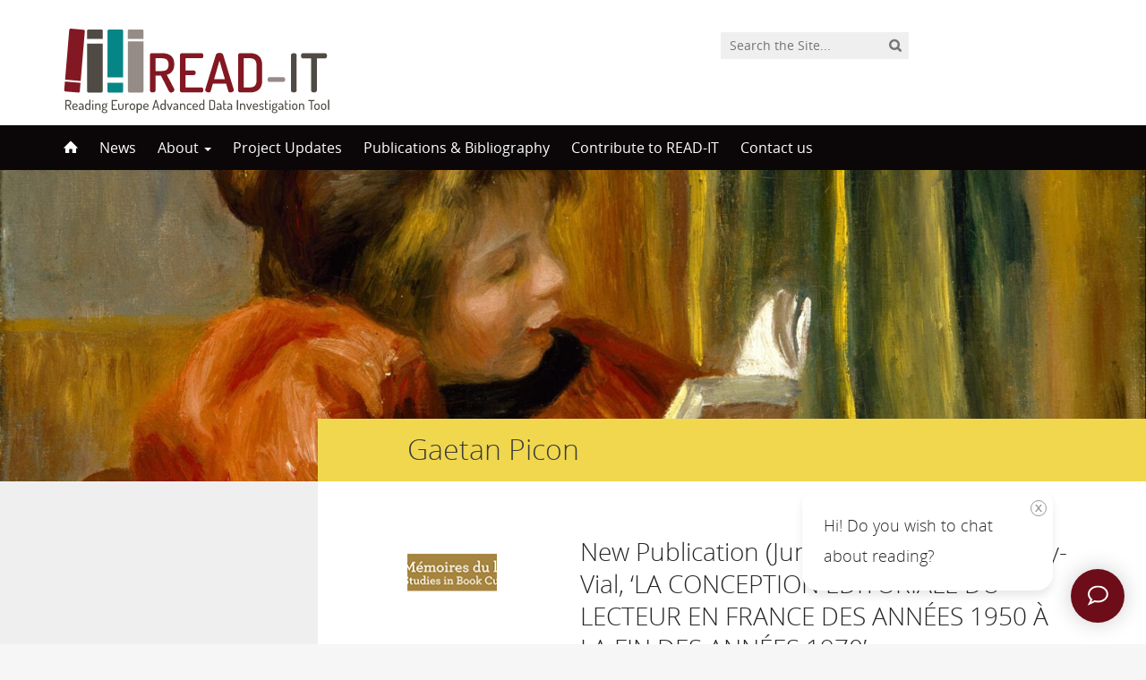

--- FILE ---
content_type: text/html; charset=UTF-8
request_url: https://readit-project.eu/tag/gaetan-picon/
body_size: 6914
content:
<!DOCTYPE html>
<!--[if lt IE 7]><html lang="en-GB" class="no-js lt-ie9 lt-ie8 lt-ie7"> <![endif]-->
<!--[if (IE 7)&!(IEMobile)]><html lang="en-GB" class="no-js lt-ie9 lt-ie8"><![endif]-->
<!--[if (IE 8)&!(IEMobile)]><html lang="en-GB" class="no-js lt-ie9"><![endif]-->
<!--[if gt IE 8]><!--> <html lang="en-GB" class="no-js"><!--<![endif]-->
<head>
<meta charset="UTF-8">
<title>Read-it project</title>

<base href="">

<meta name="HandheldFriendly" content="True">
<meta name="MobileOptimized" content="320">
<meta name="viewport" content="width=device-width, initial-scale=1"/>




<link rel="icon" href="https://readit-project.eu/wp-content/uploads/sites/362/2019/01/favicon.ico">
<link rel="apple-touch-icon" href="https://readit-project.eu/wp-content/uploads/sites/362/2019/01/favicon.ico">



<meta name="msapplication-TileColor" content="#f01d4f">
<meta name="msapplication-TileImage" content="https://readit-project.eu/wp-content/themes/UU2014/images/win8-tile-icon.png">

<link rel="profile" href="https://gmpg.org/xfn/11">
<link rel="pingback" href="https://readit-project.eu/xmlrpc.php">

<!-- Open Graph Meta Tags for Facebook and LinkedIn Sharing !-->
<meta property="og:title" content="Tag: <span>Gaetan Picon</span>"/>
<meta property="og:description" content="READ-IT project PI Prof Brigitte Ouvry-Vial has a new peer-reviewed, open access articled published – ‘LA CONCEPTION ÉDITORIALE DU LECTEUR EN FRANCE DES ANNÉES 1950 À LA FIN DES ANNÉES 1970 :  en particulier dans les « discours d’escorte » de Jean Cayrol, Jean Paulhan et Gaëtan Picon’ - in Mémoires du livre/Studies in Book Culture (Vol 10, number 2). You can find out more about Mémoires du livre/Studies in&hellip;" />
<meta property="og:url" content="https://readit-project.eu/2019/06/18/new-publication-june-2019-brigitte-ouvry-vial-la-conception-editoriale-du-lecteur-en-france-des-annees-1950-a-la-fin-des-annees-1970/" />
<meta property="og:image" content="https://readit-project.eu/wp-content/uploads/sites/362/2019/06/Capture002-e1560852496420.png" />
<meta property="og:type" content="website" />
<meta property="og:site_name" content="Read-it project" />
<!-- End Open Graph Meta Tags !-->



<meta name='robots' content='max-image-preview:large' />
<script type="text/javascript">
/* <![CDATA[ */
window.koko_analytics = {"url":"https:\/\/readit-project.eu\/wp-admin\/admin-ajax.php?action=koko_analytics_collect","site_url":"https:\/\/readit-project.eu","post_id":0,"path":"\/tag\/gaetan-picon\/","method":"cookie","use_cookie":true};
/* ]]> */
</script>
<link rel='dns-prefetch' href='//widget.flowai.app' />
<link rel="alternate" type="application/rss+xml" title="Read-it project &raquo; Feed" href="https://readit-project.eu/feed/" />
<link rel="alternate" type="application/rss+xml" title="Read-it project &raquo; Comments Feed" href="https://readit-project.eu/comments/feed/" />
<link rel="alternate" type="application/rss+xml" title="Read-it project &raquo; Gaetan Picon Tag Feed" href="https://readit-project.eu/tag/gaetan-picon/feed/" />
<link rel='stylesheet' id='formidable-css' href='https://readit-project.eu/wp-admin/admin-ajax.php?action=frmpro_css' type='text/css' media='all' />
<link rel='stylesheet' id='wp-block-library-css' href='https://readit-project.eu/wp-includes/css/dist/block-library/style.min.css' type='text/css' media='all' />
<link rel='stylesheet' id='agenda-query-css' href='https://readit-project.eu/wp-content/plugins/uu-blocks//build/uu-agenda-query.css' type='text/css' media='all' />
<link rel='stylesheet' id='agenda-query-past-css' href='https://readit-project.eu/wp-content/plugins/uu-blocks//build/uu-agenda-query-past.css' type='text/css' media='all' />
<style id='classic-theme-styles-inline-css' type='text/css'>
/*! This file is auto-generated */
.wp-block-button__link{color:#fff;background-color:#32373c;border-radius:9999px;box-shadow:none;text-decoration:none;padding:calc(.667em + 2px) calc(1.333em + 2px);font-size:1.125em}.wp-block-file__button{background:#32373c;color:#fff;text-decoration:none}
</style>
<style id='global-styles-inline-css' type='text/css'>
body{--wp--preset--color--black: #000000;--wp--preset--color--cyan-bluish-gray: #abb8c3;--wp--preset--color--white: #ffffff;--wp--preset--color--pale-pink: #f78da7;--wp--preset--color--vivid-red: #cf2e2e;--wp--preset--color--luminous-vivid-orange: #ff6900;--wp--preset--color--luminous-vivid-amber: #fcb900;--wp--preset--color--light-green-cyan: #7bdcb5;--wp--preset--color--vivid-green-cyan: #00d084;--wp--preset--color--pale-cyan-blue: #8ed1fc;--wp--preset--color--vivid-cyan-blue: #0693e3;--wp--preset--color--vivid-purple: #9b51e0;--wp--preset--gradient--vivid-cyan-blue-to-vivid-purple: linear-gradient(135deg,rgba(6,147,227,1) 0%,rgb(155,81,224) 100%);--wp--preset--gradient--light-green-cyan-to-vivid-green-cyan: linear-gradient(135deg,rgb(122,220,180) 0%,rgb(0,208,130) 100%);--wp--preset--gradient--luminous-vivid-amber-to-luminous-vivid-orange: linear-gradient(135deg,rgba(252,185,0,1) 0%,rgba(255,105,0,1) 100%);--wp--preset--gradient--luminous-vivid-orange-to-vivid-red: linear-gradient(135deg,rgba(255,105,0,1) 0%,rgb(207,46,46) 100%);--wp--preset--gradient--very-light-gray-to-cyan-bluish-gray: linear-gradient(135deg,rgb(238,238,238) 0%,rgb(169,184,195) 100%);--wp--preset--gradient--cool-to-warm-spectrum: linear-gradient(135deg,rgb(74,234,220) 0%,rgb(151,120,209) 20%,rgb(207,42,186) 40%,rgb(238,44,130) 60%,rgb(251,105,98) 80%,rgb(254,248,76) 100%);--wp--preset--gradient--blush-light-purple: linear-gradient(135deg,rgb(255,206,236) 0%,rgb(152,150,240) 100%);--wp--preset--gradient--blush-bordeaux: linear-gradient(135deg,rgb(254,205,165) 0%,rgb(254,45,45) 50%,rgb(107,0,62) 100%);--wp--preset--gradient--luminous-dusk: linear-gradient(135deg,rgb(255,203,112) 0%,rgb(199,81,192) 50%,rgb(65,88,208) 100%);--wp--preset--gradient--pale-ocean: linear-gradient(135deg,rgb(255,245,203) 0%,rgb(182,227,212) 50%,rgb(51,167,181) 100%);--wp--preset--gradient--electric-grass: linear-gradient(135deg,rgb(202,248,128) 0%,rgb(113,206,126) 100%);--wp--preset--gradient--midnight: linear-gradient(135deg,rgb(2,3,129) 0%,rgb(40,116,252) 100%);--wp--preset--font-size--small: 13px;--wp--preset--font-size--medium: 20px;--wp--preset--font-size--large: 36px;--wp--preset--font-size--x-large: 42px;--wp--preset--spacing--20: 0.44rem;--wp--preset--spacing--30: 0.67rem;--wp--preset--spacing--40: 1rem;--wp--preset--spacing--50: 1.5rem;--wp--preset--spacing--60: 2.25rem;--wp--preset--spacing--70: 3.38rem;--wp--preset--spacing--80: 5.06rem;--wp--preset--shadow--natural: 6px 6px 9px rgba(0, 0, 0, 0.2);--wp--preset--shadow--deep: 12px 12px 50px rgba(0, 0, 0, 0.4);--wp--preset--shadow--sharp: 6px 6px 0px rgba(0, 0, 0, 0.2);--wp--preset--shadow--outlined: 6px 6px 0px -3px rgba(255, 255, 255, 1), 6px 6px rgba(0, 0, 0, 1);--wp--preset--shadow--crisp: 6px 6px 0px rgba(0, 0, 0, 1);}:where(.is-layout-flex){gap: 0.5em;}:where(.is-layout-grid){gap: 0.5em;}body .is-layout-flex{display: flex;}body .is-layout-flex{flex-wrap: wrap;align-items: center;}body .is-layout-flex > *{margin: 0;}body .is-layout-grid{display: grid;}body .is-layout-grid > *{margin: 0;}:where(.wp-block-columns.is-layout-flex){gap: 2em;}:where(.wp-block-columns.is-layout-grid){gap: 2em;}:where(.wp-block-post-template.is-layout-flex){gap: 1.25em;}:where(.wp-block-post-template.is-layout-grid){gap: 1.25em;}.has-black-color{color: var(--wp--preset--color--black) !important;}.has-cyan-bluish-gray-color{color: var(--wp--preset--color--cyan-bluish-gray) !important;}.has-white-color{color: var(--wp--preset--color--white) !important;}.has-pale-pink-color{color: var(--wp--preset--color--pale-pink) !important;}.has-vivid-red-color{color: var(--wp--preset--color--vivid-red) !important;}.has-luminous-vivid-orange-color{color: var(--wp--preset--color--luminous-vivid-orange) !important;}.has-luminous-vivid-amber-color{color: var(--wp--preset--color--luminous-vivid-amber) !important;}.has-light-green-cyan-color{color: var(--wp--preset--color--light-green-cyan) !important;}.has-vivid-green-cyan-color{color: var(--wp--preset--color--vivid-green-cyan) !important;}.has-pale-cyan-blue-color{color: var(--wp--preset--color--pale-cyan-blue) !important;}.has-vivid-cyan-blue-color{color: var(--wp--preset--color--vivid-cyan-blue) !important;}.has-vivid-purple-color{color: var(--wp--preset--color--vivid-purple) !important;}.has-black-background-color{background-color: var(--wp--preset--color--black) !important;}.has-cyan-bluish-gray-background-color{background-color: var(--wp--preset--color--cyan-bluish-gray) !important;}.has-white-background-color{background-color: var(--wp--preset--color--white) !important;}.has-pale-pink-background-color{background-color: var(--wp--preset--color--pale-pink) !important;}.has-vivid-red-background-color{background-color: var(--wp--preset--color--vivid-red) !important;}.has-luminous-vivid-orange-background-color{background-color: var(--wp--preset--color--luminous-vivid-orange) !important;}.has-luminous-vivid-amber-background-color{background-color: var(--wp--preset--color--luminous-vivid-amber) !important;}.has-light-green-cyan-background-color{background-color: var(--wp--preset--color--light-green-cyan) !important;}.has-vivid-green-cyan-background-color{background-color: var(--wp--preset--color--vivid-green-cyan) !important;}.has-pale-cyan-blue-background-color{background-color: var(--wp--preset--color--pale-cyan-blue) !important;}.has-vivid-cyan-blue-background-color{background-color: var(--wp--preset--color--vivid-cyan-blue) !important;}.has-vivid-purple-background-color{background-color: var(--wp--preset--color--vivid-purple) !important;}.has-black-border-color{border-color: var(--wp--preset--color--black) !important;}.has-cyan-bluish-gray-border-color{border-color: var(--wp--preset--color--cyan-bluish-gray) !important;}.has-white-border-color{border-color: var(--wp--preset--color--white) !important;}.has-pale-pink-border-color{border-color: var(--wp--preset--color--pale-pink) !important;}.has-vivid-red-border-color{border-color: var(--wp--preset--color--vivid-red) !important;}.has-luminous-vivid-orange-border-color{border-color: var(--wp--preset--color--luminous-vivid-orange) !important;}.has-luminous-vivid-amber-border-color{border-color: var(--wp--preset--color--luminous-vivid-amber) !important;}.has-light-green-cyan-border-color{border-color: var(--wp--preset--color--light-green-cyan) !important;}.has-vivid-green-cyan-border-color{border-color: var(--wp--preset--color--vivid-green-cyan) !important;}.has-pale-cyan-blue-border-color{border-color: var(--wp--preset--color--pale-cyan-blue) !important;}.has-vivid-cyan-blue-border-color{border-color: var(--wp--preset--color--vivid-cyan-blue) !important;}.has-vivid-purple-border-color{border-color: var(--wp--preset--color--vivid-purple) !important;}.has-vivid-cyan-blue-to-vivid-purple-gradient-background{background: var(--wp--preset--gradient--vivid-cyan-blue-to-vivid-purple) !important;}.has-light-green-cyan-to-vivid-green-cyan-gradient-background{background: var(--wp--preset--gradient--light-green-cyan-to-vivid-green-cyan) !important;}.has-luminous-vivid-amber-to-luminous-vivid-orange-gradient-background{background: var(--wp--preset--gradient--luminous-vivid-amber-to-luminous-vivid-orange) !important;}.has-luminous-vivid-orange-to-vivid-red-gradient-background{background: var(--wp--preset--gradient--luminous-vivid-orange-to-vivid-red) !important;}.has-very-light-gray-to-cyan-bluish-gray-gradient-background{background: var(--wp--preset--gradient--very-light-gray-to-cyan-bluish-gray) !important;}.has-cool-to-warm-spectrum-gradient-background{background: var(--wp--preset--gradient--cool-to-warm-spectrum) !important;}.has-blush-light-purple-gradient-background{background: var(--wp--preset--gradient--blush-light-purple) !important;}.has-blush-bordeaux-gradient-background{background: var(--wp--preset--gradient--blush-bordeaux) !important;}.has-luminous-dusk-gradient-background{background: var(--wp--preset--gradient--luminous-dusk) !important;}.has-pale-ocean-gradient-background{background: var(--wp--preset--gradient--pale-ocean) !important;}.has-electric-grass-gradient-background{background: var(--wp--preset--gradient--electric-grass) !important;}.has-midnight-gradient-background{background: var(--wp--preset--gradient--midnight) !important;}.has-small-font-size{font-size: var(--wp--preset--font-size--small) !important;}.has-medium-font-size{font-size: var(--wp--preset--font-size--medium) !important;}.has-large-font-size{font-size: var(--wp--preset--font-size--large) !important;}.has-x-large-font-size{font-size: var(--wp--preset--font-size--x-large) !important;}
.wp-block-navigation a:where(:not(.wp-element-button)){color: inherit;}
:where(.wp-block-post-template.is-layout-flex){gap: 1.25em;}:where(.wp-block-post-template.is-layout-grid){gap: 1.25em;}
:where(.wp-block-columns.is-layout-flex){gap: 2em;}:where(.wp-block-columns.is-layout-grid){gap: 2em;}
.wp-block-pullquote{font-size: 1.5em;line-height: 1.6;}
</style>
<link rel='stylesheet' id='frontend-login-css-css' href='https://readit-project.eu/wp-content/plugins/uu-global-functions/assets/css/frontend-login.css' type='text/css' media='all' />
<link rel='stylesheet' id='uu-shortcodes-styles-css' href='https://readit-project.eu/wp-content/plugins/uu-shortcodes/css/uu-shortcodes.css' type='text/css' media='all' />
<link rel='stylesheet' id='uu2014-stylesheet-css' href='https://readit-project.eu/wp-content/themes/UU2014/css/style.css' type='text/css' media='screen' />
<link rel='stylesheet' id='uu2014-print-stylesheet-css' href='https://readit-project.eu/wp-content/themes/UU2014/css/print.css' type='text/css' media='print' />
<!--[if lt IE 9]>
<link rel='stylesheet' id='uu2014-ie-only-css' href='https://readit-project.eu/wp-content/themes/read-it/css/ie.css' type='text/css' media='all' />
<![endif]-->
<link rel='stylesheet' id='childtheme-css' href='https://readit-project.eu/wp-content/themes/read-it/style.css' type='text/css' media='all' />
<link rel='stylesheet' id='custom-style-css' href='https://readit-project.eu/wp-content/themes/UU2014/css/custom.css' type='text/css' media='all' />
<script type="text/javascript" src="https://readit-project.eu/wp-content/plugins/uu-global-functions/assets/js/frontend-login.js" id="frontend-login-js-js"></script>
<script type="text/javascript" src="https://readit-project.eu/wp-includes/js/jquery/jquery.min.js" id="jquery-core-js"></script>
<script type="text/javascript" src="https://readit-project.eu/wp-includes/js/jquery/jquery-migrate.min.js" id="jquery-migrate-js"></script>
<script type="text/javascript" src="https://readit-project.eu/wp-content/themes/UU2014/js/modernizr.min.js" id="uu2014-modernizr-js"></script>
<script type="text/javascript" src="https://readit-project.eu/wp-content/themes/UU2014/js/respond.min.js" id="uu2014-respondjs-js"></script>
<link rel="https://api.w.org/" href="https://readit-project.eu/wp-json/" /><link rel="alternate" type="application/json" href="https://readit-project.eu/wp-json/wp/v2/tags/83" /><script>document.documentElement.className += " js";</script>
	<style type="text/css">#banner {
			background-image: url(https://readit-project.eu/wp-content/uploads/sites/362/2018/05/cropped-Pierre-Auguste_Renoir_-_Girl_Reading_-_Google_Art_Project-2.jpg);
			/*-ms-behavior: url(https://readit-project.eu/wp-content/themes/UU2014/includes/backgroundsize.min.htc);*/
		}</style>
</head>

<body data-rsssl=1 class="archive tag tag-gaetan-picon tag-83" data-spy="scroll" data-target="#sidebarnav">
     
	<div id="page">
		<div id="brandbar" class="affix-top">
	<div class="container">
		<div class="row">

			<div class="col-sm-4 col-xs-8 logodiv">
				<button type="button" class="navbar-toggle hidden-print" data-toggle="collapse" data-target="#main-menu-collapse">
                    <span class="sr-only">Navigation</span>
                    <span class="icon-bar"></span>
                    <span class="icon-bar"></span>
                    <span class="icon-bar"></span>
                </button>


			<a href="https://readit-project.eu">
				<img src="https://readit-project.eu/wp-content/uploads/sites/362/2019/01/Read-IT-logo-bg.svg" class="alternative-logo" alt="logo" class="site-logo" />
		</a>			

		<div class="visible-print-block">	
			<h1>Read-it project</h1>
		</div>	
			</div>

			<div class="col-sm-6 col-xs-4 hidden-print" role="search" >
				
					<div class="pull-right">
						<form method="get" id="searchform" action="https://readit-project.eu" >
							<div class="search-wrapper">
								<label class="screen-reader-text" for="s">'</label>
								<input type="text" class= "searchfield" value="" name="s" id="s" placeholder="Search the Site..." />
								<input type="submit" id="searchsubmit" class="searchbutton" value="" />
							</div>
							
						</form>
					</div>
				
			</div>		
			
		</div>
	</div>
</div> 
		<header id="masthead" class="header hidden-print">

			<div class="container">

								<h1>

				<a href="https://readit-project.eu/" rel="home" title="Read-it project">
					Read-it project				</a>

			    </h1>

				
			</div>

		</header>

		<a class="skip-link sr-only" href="#content">Skip to content</a>


     
    <nav id="#access" class="navbar navbar-default navbar-inverse">
        <!-- Brand and toggle get grouped for better mobile display -->
        <div class="container">
            <div class="navbar-header">
                
            </div>
        <div id="main-menu-collapse" class="collapse navbar-collapse"><ul id="menu-mainmenu" class="nav navbar-nav"><li id="menu-item-43" class="first-item menu-item menu-item-type-custom menu-item-object-custom menu-item-home menu-item-43"><a title="Home" href="https://readit-project.eu"><span class="glyphicon home-icon"></span>&nbsp;<svg id="home-icon" width="16px" height="16px" viewBox="8 6 16 16" enable-background="new 8 6 16 16">

<path class="home-icon" fill="#FFFFFF" d="M23.632,16.018l-6.982-6.989c-0.356-0.371-0.94-0.371-1.297,0l-6.984,6.989
	c-0.358,0.369-0.225,0.672,0.296,0.672h1.456v5.367c0,0.389,0.017,0.705,0.717,0.705h3.39v-5.385h3.546v5.385h3.558
	c0.534,0,0.549-0.316,0.549-0.705v-5.367h1.455C23.855,16.689,23.988,16.387,23.632,16.018z"></path>
</svg><span class="menuitem-home">Home</span></a></li>
<li id="menu-item-40" class="menu-item menu-item-type-taxonomy menu-item-object-category menu-item-40"><a title="News" href="https://readit-project.eu/category/news/">News</a></li>
<li id="menu-item-29" class="menu-item menu-item-type-post_type menu-item-object-page menu-item-has-children menu-item-29 dropdown"><a title="About" href="#" data-toggle="dropdown" class="dropdown-toggle" aria-haspopup="true">About <span class="caret"></span></a>
<ul role="menu" class=" dropdown-menu">
	<li id="menu-item-33" class="menu-item menu-item-type-post_type menu-item-object-page menu-item-33"><a title="What is READ-IT?" href="https://readit-project.eu/about-the-project/">What is READ-IT?</a></li>
	<li id="menu-item-31" class="menu-item menu-item-type-post_type menu-item-object-page menu-item-31"><a title="Project leader and PIs" href="https://readit-project.eu/members/">Project leader and PIs</a></li>
	<li id="menu-item-121" class="menu-item menu-item-type-post_type menu-item-object-page menu-item-121"><a title="Consortium" href="https://readit-project.eu/consortium/">Consortium</a></li>
	<li id="menu-item-81" class="menu-item menu-item-type-post_type menu-item-object-page menu-item-81"><a title="Funders" href="https://readit-project.eu/funders/">Funders</a></li>
	<li id="menu-item-110" class="menu-item menu-item-type-post_type menu-item-object-page menu-item-110"><a title="Workplan" href="https://readit-project.eu/workplan/">Workplan</a></li>
</ul>
</li>
<li id="menu-item-107" class="menu-item menu-item-type-post_type menu-item-object-page menu-item-107"><a title="Project Updates" href="https://readit-project.eu/events/">Project Updates</a></li>
<li id="menu-item-32" class="menu-item menu-item-type-post_type menu-item-object-page menu-item-32"><a title="Publications &amp; Bibliography" href="https://readit-project.eu/publications-bibliography/">Publications &amp; Bibliography</a></li>
<li id="menu-item-485" class="menu-item menu-item-type-post_type menu-item-object-page menu-item-485"><a title="Contribute to READ-IT" href="https://readit-project.eu/contact/contribute-to-read-it/">Contribute to READ-IT</a></li>
<li id="menu-item-30" class="last-item menu-item menu-item-type-post_type menu-item-object-page menu-item-30"><a title="Contact us" href="https://readit-project.eu/contact/">Contact us</a></li>
</ul></div>    	</div>
    </nav> <!-- #access .navbar -->
    
<div id="content" class="two-col">
	
<header class="article-header article-header-main">

	<div class="header-image hidden-print">
		
    		 
		          <img src="https://readit-project.eu/wp-content/uploads/sites/362/2018/05/cropped-Pierre-Auguste_Renoir_-_Girl_Reading_-_Google_Art_Project-2.jpg" alt="" /> 
			
		
    	<div class="page-header-placeholder"></div>	

	</div>

	
</header>
<div id="content-wrapper" class="container">
	<div class="row-offcanvas row-offcanvas-left">

		 <div id="left-sidebar" class="sidebar-offcanvas clearfix hidden-print" role="complementary">
			
				
						
</div> 
			<div class="page-content clearfix">

				
										<div class="page-title"> 
	    			
	    				<h1>
							Gaetan Picon	    				</h1>  

	    				    			
	    			</div> 
	    				    				    			<div class="toggle-btn-div visible-xs clearfix">
	    			 	<button type="button" class="toggle-btn white button icon left arrow-right" data-toggle="offcanvas">Show sidebar</button>
					</div>
								<div class="page-content-inner facetwp-template">	
	    			
	    				

	    			 

	
		
			<article id="post-330" class="row" class="clearfix post-330 post type-post status-publish format-standard has-post-thumbnail hentry category-news category-uncategorized tag-brigitte-ouvry-vial tag-canada tag-editing tag-france tag-french-literature tag-gaetan-picon tag-history-of-reading tag-jean-cayrol tag-jean-paulhan tag-memoires-du-livre tag-read-it tag-studies-in-book-culture first-post" role="article">
		
		<div class="facetwp-template">
			<div class="col-sm-3">
				<div class="archive-thumbnail"><img width="100" height="100" src="https://readit-project.eu/wp-content/uploads/sites/362/2019/06/Capture002-100x100.png" class="img-responsive wp-post-image" alt="" decoding="async" /></div>
			</div>

			<div class="col-sm-9">

							<header class="article-header">

								<h1 class="entry-header"><a href="https://readit-project.eu/2019/06/18/new-publication-june-2019-brigitte-ouvry-vial-la-conception-editoriale-du-lecteur-en-france-des-annees-1950-a-la-fin-des-annees-1970/">New Publication (June 2019): Brigitte Ouvry-Vial, &#8216;LA CONCEPTION ÉDITORIALE DU LECTEUR EN FRANCE DES ANNÉES 1950 À LA FIN DES ANNÉES 1970&#8217;</a></h1>

							</header>

							<section class="entry-content clearfix">
								<p>READ-IT project PI Prof Brigitte Ouvry-Vial has a new peer-reviewed, open access articled published – ‘LA CONCEPTION ÉDITORIALE DU LECTEUR EN FRANCE DES ANNÉES 1950 À LA FIN DES ANNÉES 1970 :  en particulier dans les « discours d’escorte » de Jean Cayrol, Jean Paulhan et Gaëtan Picon’ &#8211; in Mémoires du livre/Studies in Book&#8230;</p>
								<a href="https://readit-project.eu/2019/06/18/new-publication-june-2019-brigitte-ouvry-vial-la-conception-editoriale-du-lecteur-en-france-des-annees-1950-a-la-fin-des-annees-1970/" title="ReadNew Publication (June 2019): Brigitte Ouvry-Vial, &#8216;LA CONCEPTION ÉDITORIALE DU LECTEUR EN FRANCE DES ANNÉES 1950 À LA FIN DES ANNÉES 1970&#8217;" class="button icon" >Read more</a>															</section>

							<footer class="article-footer">
							<div class="metadata">Posted on 18/06/2019 by readit <br />in:  Categories: <a href="https://readit-project.eu/category/news/">News</a> and <a href="https://readit-project.eu/category/uncategorized/">Uncategorized</a>. Tags: <a href="https://readit-project.eu/tag/brigitte-ouvry-vial/">Brigitte Ouvry-Vial</a>, <a href="https://readit-project.eu/tag/canada/">Canada</a>, <a href="https://readit-project.eu/tag/editing/">editing</a>, <a href="https://readit-project.eu/tag/france/">France</a>, <a href="https://readit-project.eu/tag/french-literature/">French literature</a>, <a href="https://readit-project.eu/tag/gaetan-picon/">Gaetan Picon</a>, <a href="https://readit-project.eu/tag/history-of-reading/">history of reading</a>, <a href="https://readit-project.eu/tag/jean-cayrol/">Jean Cayrol</a>, <a href="https://readit-project.eu/tag/jean-paulhan/">Jean Paulhan</a>, <a href="https://readit-project.eu/tag/memoires-du-livre/">Memoires du livre</a>, <a href="https://readit-project.eu/tag/read-it/">READ-IT</a> and <a href="https://readit-project.eu/tag/studies-in-book-culture/">Studies in Book Culture</a>.</div>
							</footer>

										</div>
		</div>
</article> 

		
							
	
			</div> <!-- /page-content-inner -->

			  

			
		</div> <!-- /page-content -->
	

   </div> <!--row-offcanvas -->
</div> <!-- /#content-wrapper --> 



	</div>
  


			<footer id="colophon" class="footer hidden-print">
				<div class="container">
					<div class="row">
						<div class="col-md-12 col-sm-12">
							<div id="text-2" class="widget-1 first-widget widget widget_text">			<div class="textwidget"></div>
		</div>						</div>
					</div>	
				</div>	
			</footer>

			

  


	<p id="back-top">
        <a href="#top"><i class="fa fa-angle-up"></i></a>
    </p>



<!-- Koko Analytics v2.1.3 - https://www.kokoanalytics.com/ -->
<script type="text/javascript">
/* <![CDATA[ */
!function(){var e=window,r=e.koko_analytics;r.trackPageview=function(e,t){"prerender"==document.visibilityState||/bot|crawl|spider|seo|lighthouse|facebookexternalhit|preview/i.test(navigator.userAgent)||navigator.sendBeacon(r.url,new URLSearchParams({pa:e,po:t,r:0==document.referrer.indexOf(r.site_url)?"":document.referrer,m:r.use_cookie?"c":r.method[0]}))},e.addEventListener("load",function(){r.trackPageview(r.path,r.post_id)})}();
/* ]]> */
</script>

<div class="health-check" style="display:none">Online</div><script type="text/javascript" src="https://readit-project.eu/wp-content/plugins/uu-shortcodes/js/uu-shortcodes.js" id="uu-shortcodes-js-js"></script>
<script type="text/javascript" src="https://readit-project.eu/wp-content/themes/UU2014/js/bootstrap.min.js" id="bootstrapjs-js"></script>
<script type="text/javascript" src="https://readit-project.eu/wp-content/themes/UU2014/js/chosen.jquery.min.js" id="chosen-js-js"></script>
<script type="text/javascript" src="https://readit-project.eu/wp-includes/js/imagesloaded.min.js" id="imagesloaded-js"></script>
<script type="text/javascript" src="https://readit-project.eu/wp-includes/js/masonry.min.js" id="masonry-js"></script>
<script type="text/javascript" src="https://readit-project.eu/wp-content/themes/UU2014/js/scripts.js" id="uu2014-js-js"></script>
<script type="text/javascript" src="https://widget.flowai.app/w/YTg2N2M4NmQtODY0NC00OThhLWI1NzUtODViY2RhMjYzN2E3fGM0b25DUHhmSw==/flow-webclient-1.1.2.min.js" id="flow-webclient-js"></script>

<!-- Koko Analytics Pro v2.1.5 - https://www.kokoanalytics.com/ -->
<script type="text/javascript">
/* <![CDATA[ */
(()=>{var e=window,a="koko_analytics";function t(t,n,o){var r;"prerender"==document.visibilityState||/bot|crawl|spider|seo|lighthouse|facebookexternalhit|preview/i.test(navigator.userAgent)||(void 0===o&&"number"==typeof n&&(o=parseFloat(n),n=""),n&&(n=" "+n),(r={e:t,p:n||"",v:parseInt(100*(o||0))}).m=e[a].use_cookie?"c":e[a].method[0],navigator.sendBeacon(e[a].url,new URLSearchParams(r)))}function n(e){var a=e.target,n=0;do{var o=a.className.match(/koko-analytics-event-name=([^ ]+)/);if(o){o=o.pop().replaceAll("+"," ");var r=a.className.match(/koko-analytics-event-param=([^ ]+)/);r=r?r.pop().replaceAll("+"," "):r}}while(n++<3&&a.parentElement);o&&t(o,r)}e[a].trackEvent=t,document.addEventListener("submit",n),document.addEventListener("click",n)})();
/* ]]> */
</script>


</div> <!-- /#page -->

</body>
</html>

--- FILE ---
content_type: text/css
request_url: https://readit-project.eu/wp-content/themes/read-it/style.css
body_size: 531
content:
/*
Theme Name: Read-it Child theme
Theme URI: 
Author: ICT&Media
Author URI: http://www.uu.nl/ictenmedia
Description: for readit-project.eu
template: UU2014
Version: 1.0-wpcom
Text Domain: uu2014
Domain Path: /languages/

*/

#brandbar {
display: block;
padding: 1em 0;
height: 140px;
}

#masthead {display: none;}

#brandbar img.alternative-logo {
    height: 100px;
    width: auto;
}

.navbar-inverse {
background-color: #0B0708;
}

.home-widget-area .textwidget img {
display: inline-block;
height: 100px;
    width: auto;
margin-right: 25px;

}

.home-widget-area .textwidget img.alignleft {
	float: none;
}

.home-widget-area .textwidget img.wp-image-69 {
    height: 60px;
margin-top: 30px;
}

.home-widget-area .textwidget img.wp-image-44 {
    height: 160px;
margin-top: -22px;
}

.button {
background-color: #26CCE8;
}

.navbar-inverse .navbar-nav>li>a:hover, .navbar-inverse .navbar-nav>li>a:focus, .navbar-inverse .navbar-nav>.active>a, .navbar-inverse .navbar-nav>.active>a:hover, .navbar-inverse .navbar-nav>.active>a:focus, .navbar-inverse .navbar-nav>li.current-menu-item>a, .navbar-inverse .navbar-nav>li.current-menu-parent>a {
    background-color: #000;
    color: #26CCE8;
}

.current-menu-item .home-icon, .home-icon:hover {
    fill: #26CCE8;
}

#content .page-title h1,  #content .page-header-placeholder {
    background: none repeat scroll 0 0 #F0D74E;
}

#custom_html-2 {
text-align: center;
}

@media (max-width: 768px) {
	#brandbar img.alternative-logo {
	    height: 80px;
	    width: auto;
	}
	#brandbar .col-xs-8 {
	    width: 83.33333%;
	}
	#brandbar .col-xs-4 {
	    width: 16.66667%;
	}

	#brandbar {
	height: 120px;
	}
	.home-widget-area .textwidget img {
	margin: 15px;
	}
	.home-widget-area .textwidget img.wp-image-44 {
	margin-top: 15px;
	}
}


--- FILE ---
content_type: image/svg+xml
request_url: https://readit-project.eu/wp-content/uploads/sites/362/2019/01/Read-IT-logo-bg.svg
body_size: 19571
content:
<?xml version="1.0" encoding="utf-8"?>
<!-- Generator: Adobe Illustrator 23.0.1, SVG Export Plug-In . SVG Version: 6.00 Build 0)  -->
<svg version="1.1" id="Layer_1" xmlns="http://www.w3.org/2000/svg" xmlns:xlink="http://www.w3.org/1999/xlink" x="0px" y="0px"
	 viewBox="0 0 380 127" style="enable-background:new 0 0 380 127;" xml:space="preserve">
<style type="text/css">
	.st0{opacity:0.15;fill:#958C87;}
	.st1{fill:#821822;}
	.st2{fill:#958C87;}
	.st3{fill:#4F4A44;}
	.st4{fill:#068587;}
	.st5{fill:#661822;}
	.st6{fill:#396E6E;}
	.st7{fill:none;stroke:#4F4A44;stroke-miterlimit:10;}
	.st8{opacity:0.15;fill:#821822;}
	.st9{display:none;}
	.st10{fill:#FFFFFF;}
	.st11{fill:#1D4B9A;}
	.st12{fill:none;stroke:#068587;stroke-miterlimit:10;}
	.st13{fill:none;stroke:#958C87;stroke-miterlimit:10;}
	.st14{fill:none;stroke:#958C87;stroke-width:4;stroke-miterlimit:10;}
</style>
<g>
	<g>
		<path class="st1" d="M123.86,42.53c0-1.37,1.07-2.59,2.67-2.59h14.49c9.61,0,17.54,3.74,17.54,15.55c0,9.07-4.65,13.57-10.75,15.1
			l10.67,20.05c0.23,0.38,0.31,0.84,0.31,1.14c0,2.06-2.59,4.12-4.88,4.12c-1.37,0-2.44-0.92-3.2-2.36l-11.13-21.81h-7.7v21.27
			c0,1.75-1.98,2.67-4.04,2.67c-1.98,0-3.96-0.92-3.96-2.67V42.53z M131.87,47.11v18.15h9.15c5.72,0,9.45-2.44,9.45-9.07
			s-3.74-9.07-9.45-9.07H131.87z"/>
		<path class="st1" d="M174.57,64.57h11.74c1.68,0,2.67,1.53,2.67,3.28c0,1.45-0.84,3.13-2.67,3.13h-11.74v17.54h22.64
			c1.68,0,2.67,1.68,2.67,3.66c0,1.68-0.84,3.51-2.67,3.51h-27.14c-1.75,0-3.58-0.92-3.58-2.67v-50.4c0-1.75,1.83-2.67,3.58-2.67
			h27.14c1.83,0,2.67,1.83,2.67,3.51c0,1.98-0.99,3.66-2.67,3.66h-22.64V64.57z"/>
		<path class="st1" d="M202.4,92.32c0-0.23,0-0.46,0.08-0.69l15.17-49.41c0.61-1.83,2.82-2.74,5.11-2.74c2.29,0,4.57,0.91,5.18,2.74
			l15.1,49.41c0.08,0.23,0.15,0.46,0.15,0.69c0,1.91-2.82,3.35-5.11,3.35c-1.3,0-2.36-0.46-2.75-1.68l-3.13-10.83h-18.83L210.25,94
			c-0.38,1.22-1.45,1.68-2.82,1.68C205.22,95.68,202.4,94.3,202.4,92.32z M230.38,76.69l-7.62-26.15l-7.62,26.15H230.38z"/>
		<path class="st1" d="M266.29,39.94c9.68,0,17.15,4.65,17.15,17v21.73c0,12.35-7.47,17-17.15,17h-13.5c-2.13,0-3.58-1.22-3.58-2.59
			V42.53c0-1.37,1.45-2.59,3.58-2.59H266.29z M257.3,47.11v41.4h9c5.72,0,9.07-3.13,9.07-9.84V56.94c0-6.71-3.35-9.84-9.07-9.84
			H257.3z"/>
		<path class="st2" d="M293.59,73.95h19.82c1.37,0,2.74,1.52,2.74,3.43c0,1.98-1.37,3.35-2.74,3.35h-19.82
			c-1.52,0-2.59-1.37-2.59-3.35C291,75.47,292.06,73.95,293.59,73.95z"/>
		<path class="st3" d="M324.32,42.53c0-1.83,2.06-2.59,4.04-2.59c2.06,0,4.04,0.76,4.04,2.59v50.47c0,1.75-1.98,2.67-4.04,2.67
			c-1.98,0-4.04-0.92-4.04-2.67V42.53z"/>
		<path class="st3" d="M372.81,39.94c1.83,0,2.67,1.83,2.67,3.58c0,1.98-0.92,3.81-2.67,3.81h-11.74v45.67
			c0,1.75-2.06,2.67-4.04,2.67c-2.06,0-4.04-0.92-4.04-2.67V47.34h-11.82c-1.68,0-2.67-1.75-2.67-3.74c0-1.75,0.84-3.66,2.67-3.66
			H372.81z"/>
	</g>
	<g>
		<g>
			<path class="st2" d="M92.62,19.66V8.21c0-1.12,0.9-2.02,2.02-2.02h18.19c1.12,0,2.02,0.9,2.02,2.02v11.45H92.62z"/>
			<path class="st2" d="M114.85,23.03v70.73c0,1.12-0.9,2.02-2.02,2.02H94.65c-1.12,0-2.02-0.9-2.02-2.02V23.03H114.85z"/>
		</g>
		<g>
			<path class="st4" d="M63.62,74.31l0.06-65.91c0-1.11,0.9-2.02,2.02-2.02l18.19-0.03c1.12,0,2.02,0.9,2.02,2.02l-0.06,65.9
				L63.62,74.31z"/>
			<path class="st4" d="M85.93,81.91l0,12c0,1.12-0.9,2.02-2.02,2.02l-18.19,0c-1.12,0-2.02-0.9-2.02-2.02l0-12L85.93,81.91z"/>
		</g>
		<g>
			<path class="st3" d="M34.7,19.66V8.21c0-1.12,0.9-2.02,2.02-2.02H54.9c1.12,0,2.02,0.9,2.02,2.02v11.45H34.7z"/>
			<path class="st3" d="M56.92,26.4v67.36c0,1.12-0.9,2.02-2.02,2.02H36.72c-1.12,0-2.02-0.9-2.02-2.02V26.4H56.92z"/>
		</g>
		<g>
			<path class="st1" d="M3.43,77.44L9.34,6.87c0.09-1.11,1.07-1.94,2.18-1.84l18.12,1.52c1.11,0.09,1.94,1.07,1.84,2.18L25.58,79.3
				L3.43,77.44z"/>
			<path class="st1" d="M25.35,81.98l-1,11.99c-0.09,1.11-1.07,1.94-2.18,1.84L4.04,94.3c-1.11-0.09-1.94-1.07-1.84-2.18l1-11.99
				L25.35,81.98z"/>
		</g>
	</g>
	<g>
		<path class="st3" d="M3.75,106.88c0-0.29,0.23-0.55,0.58-0.57H7.9c2.36,0,4.32,0.94,4.32,3.9c0,2.38-1.27,3.47-2.9,3.8l2.88,5.47
			c0.06,0.1,0.08,0.19,0.08,0.27c0,0.43-0.51,0.84-0.97,0.84c-0.33,0-0.57-0.31-0.74-0.64l-2.94-5.71H5.38v5.73
			c0,0.39-0.41,0.58-0.82,0.58s-0.82-0.19-0.82-0.58V106.88z M5.38,107.8v5.08H7.9c1.62,0,2.69-0.7,2.69-2.55
			c0-1.83-1.07-2.53-2.69-2.53H5.38z"/>
		<path class="st3" d="M21.3,114.79c0,1.56-0.86,1.62-1.73,1.62H15.3v0.58c0,1.44,1.15,2.36,2.77,2.36c1.46,0,1.87-0.76,2.36-0.76
			c0.39,0,0.66,0.45,0.66,0.74c0,0.51-1.19,1.38-3.08,1.38c-2.53,0-4.32-1.52-4.32-3.78v-2.05c0-1.99,1.73-3.68,3.88-3.68
			C19.55,111.21,21.3,112.71,21.3,114.79z M18.91,115.32c0.68,0,0.86-0.12,0.86-0.62c0-1.15-0.93-2.2-2.22-2.2
			c-1.23,0-2.24,0.94-2.24,2.12v0.7H18.91z"/>
		<path class="st3" d="M29.8,114.98v4.99c0,0.33-0.33,0.58-0.8,0.58c-0.43,0-0.74-0.25-0.74-0.58v-0.78
			c-0.68,0.78-1.64,1.52-2.94,1.52c-1.46,0-2.63-0.82-2.63-2.59c0-2.16,1.85-2.71,4.56-2.71h0.93V115c0-1.15-0.58-2.42-2.14-2.42
			c-1.36,0-1.77,0.56-2.12,0.56c-0.39,0-0.6-0.47-0.6-0.82c0-0.6,1.48-1.13,2.77-1.13C28.81,111.21,29.8,113.04,29.8,114.98z
			 M28.18,116.41H27.5c-1.66,0-3.18,0.16-3.18,1.54c0,1.01,0.64,1.46,1.5,1.46c1.11,0,2.36-1.09,2.36-1.99V116.41z"/>
		<path class="st3" d="M39.52,106.32v13.66c0,0.29-0.33,0.58-0.8,0.58c-0.41,0-0.74-0.29-0.74-0.58v-0.78
			c-0.41,0.8-1.46,1.52-2.69,1.52c-1.83,0-3.43-1.81-3.43-3.78v-1.99c0-2.05,1.58-3.74,3.49-3.74c1.25,0,2.12,0.72,2.55,1.48v-6.37
			c0-0.33,0.37-0.56,0.82-0.56C39.19,105.75,39.52,105.98,39.52,106.32z M33.48,116.93c0,1.17,1.01,2.32,2.2,2.32
			c1.27,0,2.22-1.27,2.22-1.79v-2.51c0-1.42-1.11-2.28-2.2-2.28c-1.23,0-2.22,1.13-2.22,2.28V116.93z"/>
		<path class="st3" d="M43.83,107.85c0,0.49-0.45,0.93-0.99,0.93c-0.56,0-1.01-0.45-1.01-0.93s0.45-0.92,1.01-0.92
			C43.38,106.94,43.83,107.37,43.83,107.85z M43.65,111.89v8.08c0,0.29-0.37,0.58-0.82,0.58c-0.45,0-0.8-0.29-0.8-0.58v-8.08
			c0-0.33,0.35-0.56,0.8-0.56C43.28,111.32,43.65,111.56,43.65,111.89z"/>
		<path class="st3" d="M47.76,119.97c0,0.29-0.39,0.58-0.82,0.58c-0.47,0-0.8-0.29-0.8-0.58v-8.08c0-0.33,0.33-0.56,0.8-0.56
			c0.39,0,0.74,0.23,0.74,0.56v0.8c0.39-0.76,1.31-1.48,2.61-1.48c1.85,0,3.43,1.69,3.43,3.74v5.03c0,0.39-0.41,0.58-0.82,0.58
			c-0.39,0-0.8-0.19-0.8-0.58v-5.03c0-1.15-1.01-2.28-2.22-2.28c-1.05,0-2.12,0.86-2.12,2.28V119.97z"/>
		<path class="st3" d="M57.9,118c-0.25,0.16-0.49,0.33-0.49,0.66c0,1.62,6-0.08,6,3.51c0,1.93-1.73,2.84-3.95,2.84
			c-2.28,0-4.03-0.99-4.03-2.63c0-1.09,0.74-1.75,1.58-2.12c-0.58-0.21-0.99-0.57-0.99-1.31c0-0.72,0.39-1.11,0.97-1.44
			c-0.7-0.56-1.11-1.44-1.11-2.45v-0.64c0-1.89,1.38-3.21,3.47-3.21c0.92,0,1.69,0.29,2.28,0.76c0.39-0.86,0.9-1.27,1.32-1.27
			c0.45,0,0.7,0.33,0.7,0.6c0,0.21-0.16,0.37-0.33,0.45c-0.29,0.08-0.72,0.27-1.05,0.82c0.41,0.49,0.6,1.15,0.6,1.85v0.64
			c0,1.85-1.46,3.23-3.53,3.23C58.81,118.3,58.33,118.2,57.9,118z M58.5,120.61c-0.84,0.27-1.54,0.76-1.54,1.6
			c0,1.01,0.97,1.68,2.47,1.68c1.46,0,2.4-0.66,2.4-1.68C61.83,120.75,59.73,120.77,58.5,120.61z M61.29,114.42
			c0-1.17-0.72-2.1-1.93-2.1c-1.23,0-1.91,0.94-1.91,2.1v0.62c0,1.21,0.7,2.14,1.93,2.14c1.17,0,1.91-0.9,1.91-2.12V114.42z"/>
		<path class="st3" d="M71.21,112.74h3.04c0.35,0,0.57,0.33,0.57,0.7c0,0.31-0.18,0.66-0.57,0.66h-3.04v4.97h6.04
			c0.35,0,0.56,0.35,0.56,0.76c0,0.35-0.18,0.72-0.56,0.72h-6.94c-0.37,0-0.74-0.19-0.74-0.58V106.9c0-0.39,0.37-0.58,0.74-0.58
			h6.94c0.39,0,0.56,0.37,0.56,0.72c0,0.41-0.21,0.76-0.56,0.76h-6.04V112.74z"/>
		<path class="st3" d="M78.84,116.97v-5.07c0-0.29,0.35-0.58,0.82-0.58c0.41,0,0.8,0.29,0.8,0.58v5.07c0,1.15,0.99,2.28,2.24,2.28
			c1.23,0,2.22-1.11,2.22-2.28v-5.08c0-0.29,0.37-0.56,0.82-0.56c0.47,0,0.8,0.27,0.8,0.56v5.08c0,1.99-1.75,3.74-3.84,3.74
			C80.58,120.71,78.84,118.94,78.84,116.97z"/>
		<path class="st3" d="M93.05,112.67c-1.25,0-2.47,1.09-2.47,2.86v4.44c0,0.29-0.37,0.58-0.82,0.58c-0.47,0-0.8-0.29-0.8-0.58v-8.08
			c0-0.33,0.33-0.56,0.8-0.56c0.41,0,0.74,0.23,0.74,0.56v0.92c0.43-0.8,1.34-1.6,2.55-1.6h0.66c0.33,0,0.62,0.35,0.62,0.74
			c0,0.39-0.29,0.72-0.62,0.72H93.05z"/>
		<path class="st3" d="M102.91,114.95v1.99c0,1.97-1.79,3.78-3.86,3.78c-2.07,0-3.84-1.79-3.84-3.78v-1.99
			c0-1.99,1.73-3.74,3.84-3.74C101.11,111.21,102.91,112.9,102.91,114.95z M101.29,114.95c0-1.15-0.99-2.28-2.24-2.28
			s-2.22,1.13-2.22,2.28v1.99c0,1.19,0.99,2.32,2.22,2.32c1.23,0,2.24-1.13,2.24-2.32V114.95z"/>
		<path class="st3" d="M106.61,111.89v0.8c0.43-0.76,1.34-1.48,2.61-1.48c1.95,0,3.51,1.69,3.51,3.74v1.99
			c0,1.97-1.6,3.78-3.43,3.78c-1.19,0-2.2-0.72-2.61-1.52v5.24c0,0.29-0.37,0.58-0.82,0.58c-0.47,0-0.8-0.29-0.8-0.58v-12.55
			c0-0.33,0.33-0.56,0.78-0.56C106.28,111.32,106.61,111.56,106.61,111.89z M111.11,114.95c0-1.15-1.01-2.28-2.26-2.28
			c-1.07,0-2.16,0.86-2.16,2.28v2.51c0,0.53,0.94,1.79,2.2,1.79c1.19,0,2.22-1.15,2.22-2.32V114.95z"/>
		<path class="st3" d="M122.14,114.79c0,1.56-0.86,1.62-1.73,1.62h-4.27v0.58c0,1.44,1.15,2.36,2.77,2.36
			c1.46,0,1.87-0.76,2.36-0.76c0.39,0,0.66,0.45,0.66,0.74c0,0.51-1.19,1.38-3.08,1.38c-2.53,0-4.32-1.52-4.32-3.78v-2.05
			c0-1.99,1.73-3.68,3.88-3.68C120.38,111.21,122.14,112.71,122.14,114.79z M119.74,115.32c0.68,0,0.86-0.12,0.86-0.62
			c0-1.15-0.93-2.2-2.22-2.2c-1.23,0-2.24,0.94-2.24,2.12v0.7H119.74z"/>
		<path class="st3" d="M127.4,119.87c0-0.06,0.02-0.1,0.04-0.16l3.97-12.95c0.12-0.39,0.57-0.57,1.01-0.57
			c0.45,0,0.9,0.19,1.01,0.57l3.97,12.95c0,0.06,0.02,0.1,0.02,0.14c0,0.39-0.55,0.7-1.01,0.7c-0.27,0-0.51-0.12-0.58-0.37
			l-0.86-2.9h-5.12l-0.86,2.9c-0.08,0.25-0.31,0.37-0.6,0.37C127.97,120.56,127.4,120.28,127.4,119.87z M134.59,115.94l-2.16-7.32
			l-2.2,7.32H134.59z"/>
		<path class="st3" d="M146.44,106.32v13.66c0,0.29-0.33,0.58-0.8,0.58c-0.41,0-0.74-0.29-0.74-0.58v-0.78
			c-0.41,0.8-1.46,1.52-2.69,1.52c-1.83,0-3.43-1.81-3.43-3.78v-1.99c0-2.05,1.58-3.74,3.49-3.74c1.25,0,2.12,0.72,2.55,1.48v-6.37
			c0-0.33,0.37-0.56,0.82-0.56C146.1,105.75,146.44,105.98,146.44,106.32z M140.4,116.93c0,1.17,1.01,2.32,2.2,2.32
			c1.27,0,2.22-1.27,2.22-1.79v-2.51c0-1.42-1.11-2.28-2.2-2.28c-1.23,0-2.22,1.13-2.22,2.28V116.93z"/>
		<path class="st3" d="M148.11,112.3c-0.02-0.06-0.08-0.21-0.08-0.31c0-0.39,0.6-0.7,1.03-0.7c0.23,0,0.45,0.1,0.53,0.31l2.47,6.62
			l2.43-6.55c0.1-0.23,0.23-0.39,0.53-0.39c0.37,0,1.05,0.31,1.05,0.7c0,0.12-0.04,0.23-0.08,0.31l-3.19,8.08
			c-0.1,0.21-0.43,0.35-0.74,0.35c-0.35,0-0.66-0.12-0.76-0.35L148.11,112.3z"/>
		<path class="st3" d="M164.17,114.98v4.99c0,0.33-0.33,0.58-0.8,0.58c-0.43,0-0.74-0.25-0.74-0.58v-0.78
			c-0.68,0.78-1.64,1.52-2.94,1.52c-1.46,0-2.63-0.82-2.63-2.59c0-2.16,1.85-2.71,4.56-2.71h0.93V115c0-1.15-0.58-2.42-2.14-2.42
			c-1.36,0-1.77,0.56-2.12,0.56c-0.39,0-0.6-0.47-0.6-0.82c0-0.6,1.48-1.13,2.77-1.13C163.17,111.21,164.17,113.04,164.17,114.98z
			 M162.55,116.41h-0.68c-1.66,0-3.18,0.16-3.18,1.54c0,1.01,0.64,1.46,1.5,1.46c1.11,0,2.36-1.09,2.36-1.99V116.41z"/>
		<path class="st3" d="M168.2,119.97c0,0.29-0.39,0.58-0.82,0.58c-0.47,0-0.8-0.29-0.8-0.58v-8.08c0-0.33,0.33-0.56,0.8-0.56
			c0.39,0,0.74,0.23,0.74,0.56v0.8c0.39-0.76,1.31-1.48,2.61-1.48c1.85,0,3.43,1.69,3.43,3.74v5.03c0,0.39-0.41,0.58-0.82,0.58
			c-0.39,0-0.8-0.19-0.8-0.58v-5.03c0-1.15-1.01-2.28-2.22-2.28c-1.05,0-2.12,0.86-2.12,2.28V119.97z"/>
		<path class="st3" d="M176.25,116.93v-1.95c0-2.1,1.21-3.78,3.88-3.78c1.71,0,2.86,0.76,2.86,1.34c0,0.33-0.29,0.8-0.68,0.8
			s-0.72-0.68-2.07-0.68c-1.6,0-2.38,0.88-2.38,2.32v1.95c0,1.44,0.76,2.32,2.4,2.32c1.4,0,1.69-0.7,2.12-0.7
			c0.43,0,0.72,0.45,0.72,0.78c0,0.6-1.21,1.38-2.96,1.38C177.46,120.71,176.25,119.08,176.25,116.93z"/>
		<path class="st3" d="M192.07,114.79c0,1.56-0.86,1.62-1.73,1.62h-4.27v0.58c0,1.44,1.15,2.36,2.77,2.36
			c1.46,0,1.87-0.76,2.36-0.76c0.39,0,0.66,0.45,0.66,0.74c0,0.51-1.19,1.38-3.08,1.38c-2.53,0-4.32-1.52-4.32-3.78v-2.05
			c0-1.99,1.73-3.68,3.88-3.68C190.32,111.21,192.07,112.71,192.07,114.79z M189.67,115.32c0.68,0,0.86-0.12,0.86-0.62
			c0-1.15-0.93-2.2-2.22-2.2c-1.23,0-2.24,0.94-2.24,2.12v0.7H189.67z"/>
		<path class="st3" d="M201.37,106.32v13.66c0,0.29-0.33,0.58-0.8,0.58c-0.41,0-0.74-0.29-0.74-0.58v-0.78
			c-0.41,0.8-1.46,1.52-2.69,1.52c-1.83,0-3.43-1.81-3.43-3.78v-1.99c0-2.05,1.58-3.74,3.49-3.74c1.25,0,2.12,0.72,2.55,1.48v-6.37
			c0-0.33,0.37-0.56,0.82-0.56C201.03,105.75,201.37,105.98,201.37,106.32z M195.33,116.93c0,1.17,1.01,2.32,2.2,2.32
			c1.27,0,2.22-1.27,2.22-1.79v-2.51c0-1.42-1.11-2.28-2.2-2.28c-1.23,0-2.22,1.13-2.22,2.28V116.93z"/>
		<path class="st3" d="M212.39,106.32c2.36,0,4.21,1.15,4.21,4.25v5.75c0,3.1-1.85,4.25-4.21,4.25h-3.45
			c-0.45,0-0.74-0.27-0.74-0.57v-13.11c0-0.29,0.29-0.57,0.74-0.57H212.39z M209.84,107.8v11.28h2.55c1.6,0,2.57-0.88,2.57-2.77
			v-5.75c0-1.89-0.97-2.77-2.57-2.77H209.84z"/>
		<path class="st3" d="M225.6,114.98v4.99c0,0.33-0.33,0.58-0.8,0.58c-0.43,0-0.74-0.25-0.74-0.58v-0.78
			c-0.68,0.78-1.64,1.52-2.94,1.52c-1.46,0-2.63-0.82-2.63-2.59c0-2.16,1.85-2.71,4.56-2.71h0.93V115c0-1.15-0.58-2.42-2.14-2.42
			c-1.36,0-1.77,0.56-2.12,0.56c-0.39,0-0.6-0.47-0.6-0.82c0-0.6,1.48-1.13,2.77-1.13C224.61,111.21,225.6,113.04,225.6,114.98z
			 M223.99,116.41h-0.68c-1.66,0-3.18,0.16-3.18,1.54c0,1.01,0.64,1.46,1.5,1.46c1.11,0,2.36-1.09,2.36-1.99V116.41z"/>
		<path class="st3" d="M229.6,117.62c0,1.11,0.41,1.52,1.62,1.52h0.6c0.45,0,0.7,0.33,0.7,0.7c0,0.37-0.25,0.72-0.7,0.72h-0.6
			c-2.1,0-3.23-0.9-3.23-2.94v-10.03c0-0.33,0.43-0.57,0.8-0.57c0.41,0,0.82,0.23,0.82,0.57v3.74h2.45c0.29,0,0.49,0.31,0.49,0.64
			c0,0.33-0.19,0.62-0.49,0.62h-2.45V117.62z"/>
		<path class="st3" d="M240.76,114.98v4.99c0,0.33-0.33,0.58-0.8,0.58c-0.43,0-0.74-0.25-0.74-0.58v-0.78
			c-0.68,0.78-1.64,1.52-2.94,1.52c-1.46,0-2.63-0.82-2.63-2.59c0-2.16,1.85-2.71,4.56-2.71h0.93V115c0-1.15-0.58-2.42-2.14-2.42
			c-1.36,0-1.77,0.56-2.12,0.56c-0.39,0-0.6-0.47-0.6-0.82c0-0.6,1.48-1.13,2.77-1.13C239.77,111.21,240.76,113.04,240.76,114.98z
			 M239.15,116.41h-0.68c-1.66,0-3.18,0.16-3.18,1.54c0,1.01,0.64,1.46,1.5,1.46c1.11,0,2.36-1.09,2.36-1.99V116.41z"/>
		<path class="st3" d="M247.51,106.88c0-0.39,0.41-0.57,0.82-0.57s0.82,0.18,0.82,0.57v13.09c0,0.39-0.41,0.58-0.82,0.58
			s-0.82-0.19-0.82-0.58V106.88z"/>
		<path class="st3" d="M253.39,119.97c0,0.29-0.39,0.58-0.82,0.58c-0.47,0-0.8-0.29-0.8-0.58v-8.08c0-0.33,0.33-0.56,0.8-0.56
			c0.39,0,0.74,0.23,0.74,0.56v0.8c0.39-0.76,1.31-1.48,2.61-1.48c1.85,0,3.43,1.69,3.43,3.74v5.03c0,0.39-0.41,0.58-0.82,0.58
			c-0.39,0-0.8-0.19-0.8-0.58v-5.03c0-1.15-1.01-2.28-2.22-2.28c-1.05,0-2.12,0.86-2.12,2.28V119.97z"/>
		<path class="st3" d="M260.78,112.3c-0.02-0.06-0.08-0.21-0.08-0.31c0-0.39,0.6-0.7,1.03-0.7c0.23,0,0.45,0.1,0.53,0.31l2.47,6.62
			l2.43-6.55c0.1-0.23,0.23-0.39,0.53-0.39c0.37,0,1.05,0.31,1.05,0.7c0,0.12-0.04,0.23-0.08,0.31l-3.19,8.08
			c-0.1,0.21-0.43,0.35-0.74,0.35c-0.35,0-0.66-0.12-0.76-0.35L260.78,112.3z"/>
		<path class="st3" d="M277.59,114.79c0,1.56-0.86,1.62-1.73,1.62h-4.27v0.58c0,1.44,1.15,2.36,2.77,2.36
			c1.46,0,1.87-0.76,2.36-0.76c0.39,0,0.66,0.45,0.66,0.74c0,0.51-1.19,1.38-3.08,1.38c-2.53,0-4.32-1.52-4.32-3.78v-2.05
			c0-1.99,1.73-3.68,3.88-3.68C275.84,111.21,277.59,112.71,277.59,114.79z M275.2,115.32c0.68,0,0.86-0.12,0.86-0.62
			c0-1.15-0.93-2.2-2.22-2.2c-1.23,0-2.24,0.94-2.24,2.12v0.7H275.2z"/>
		<path class="st3" d="M284,118.18c0-2.36-4.75-1.01-4.75-4.25c0-1.29,0.86-2.73,3.19-2.73c1.36,0,2.75,0.51,2.75,1.05
			c0,0.25-0.25,0.82-0.64,0.82c-0.35,0-0.95-0.57-2.08-0.57c-1.31,0-1.77,0.78-1.77,1.36c0,1.99,4.77,0.7,4.77,4.23
			c0,1.6-1.17,2.61-3.25,2.61c-1.87,0-3.19-0.82-3.19-1.48c0-0.29,0.23-0.74,0.57-0.74c0.45,0,0.86,0.92,2.57,0.92
			C283.55,119.41,284,118.8,284,118.18z"/>
		<path class="st3" d="M288.99,117.62c0,1.11,0.41,1.52,1.62,1.52h0.6c0.45,0,0.7,0.33,0.7,0.7c0,0.37-0.25,0.72-0.7,0.72h-0.6
			c-2.1,0-3.23-0.9-3.23-2.94v-10.03c0-0.33,0.43-0.57,0.8-0.57c0.41,0,0.82,0.23,0.82,0.57v3.74h2.45c0.29,0,0.49,0.31,0.49,0.64
			c0,0.33-0.19,0.62-0.49,0.62h-2.45V117.62z"/>
		<path class="st3" d="M295.44,107.85c0,0.49-0.45,0.93-0.99,0.93c-0.56,0-1.01-0.45-1.01-0.93s0.45-0.92,1.01-0.92
			C294.99,106.94,295.44,107.37,295.44,107.85z M295.27,111.89v8.08c0,0.29-0.37,0.58-0.82,0.58c-0.45,0-0.8-0.29-0.8-0.58v-8.08
			c0-0.33,0.35-0.56,0.8-0.56C294.9,111.32,295.27,111.56,295.27,111.89z"/>
		<path class="st3" d="M299.51,118c-0.25,0.16-0.49,0.33-0.49,0.66c0,1.62,6-0.08,6,3.51c0,1.93-1.73,2.84-3.95,2.84
			c-2.28,0-4.03-0.99-4.03-2.63c0-1.09,0.74-1.75,1.58-2.12c-0.58-0.21-0.99-0.57-0.99-1.31c0-0.72,0.39-1.11,0.97-1.44
			c-0.7-0.56-1.11-1.44-1.11-2.45v-0.64c0-1.89,1.38-3.21,3.47-3.21c0.92,0,1.69,0.29,2.28,0.76c0.39-0.86,0.9-1.27,1.32-1.27
			c0.45,0,0.7,0.33,0.7,0.6c0,0.21-0.16,0.37-0.33,0.45c-0.29,0.08-0.72,0.27-1.05,0.82c0.41,0.49,0.6,1.15,0.6,1.85v0.64
			c0,1.85-1.46,3.23-3.53,3.23C300.43,118.3,299.94,118.2,299.51,118z M300.12,120.61c-0.84,0.27-1.54,0.76-1.54,1.6
			c0,1.01,0.97,1.68,2.47,1.68c1.46,0,2.4-0.66,2.4-1.68C303.45,120.75,301.34,120.77,300.12,120.61z M302.9,114.42
			c0-1.17-0.72-2.1-1.93-2.1c-1.23,0-1.91,0.94-1.91,2.1v0.62c0,1.21,0.7,2.14,1.93,2.14c1.17,0,1.91-0.9,1.91-2.12V114.42z"/>
		<path class="st3" d="M313.37,114.98v4.99c0,0.33-0.33,0.58-0.8,0.58c-0.43,0-0.74-0.25-0.74-0.58v-0.78
			c-0.68,0.78-1.64,1.52-2.94,1.52c-1.46,0-2.63-0.82-2.63-2.59c0-2.16,1.85-2.71,4.56-2.71h0.93V115c0-1.15-0.58-2.42-2.14-2.42
			c-1.36,0-1.77,0.56-2.12,0.56c-0.39,0-0.6-0.47-0.6-0.82c0-0.6,1.48-1.13,2.77-1.13C312.37,111.21,313.37,113.04,313.37,114.98z
			 M311.75,116.41h-0.68c-1.66,0-3.18,0.16-3.18,1.54c0,1.01,0.64,1.46,1.5,1.46c1.11,0,2.36-1.09,2.36-1.99V116.41z"/>
		<path class="st3" d="M317.36,117.62c0,1.11,0.41,1.52,1.62,1.52h0.6c0.45,0,0.7,0.33,0.7,0.7c0,0.37-0.25,0.72-0.7,0.72h-0.6
			c-2.1,0-3.23-0.9-3.23-2.94v-10.03c0-0.33,0.43-0.57,0.8-0.57c0.41,0,0.82,0.23,0.82,0.57v3.74h2.45c0.29,0,0.49,0.31,0.49,0.64
			c0,0.33-0.19,0.62-0.49,0.62h-2.45V117.62z"/>
		<path class="st3" d="M323.81,107.85c0,0.49-0.45,0.93-0.99,0.93c-0.56,0-1.01-0.45-1.01-0.93s0.45-0.92,1.01-0.92
			C323.36,106.94,323.81,107.37,323.81,107.85z M323.64,111.89v8.08c0,0.29-0.37,0.58-0.82,0.58c-0.45,0-0.8-0.29-0.8-0.58v-8.08
			c0-0.33,0.35-0.56,0.8-0.56C323.27,111.32,323.64,111.56,323.64,111.89z"/>
		<path class="st3" d="M333.47,114.95v1.99c0,1.97-1.79,3.78-3.86,3.78s-3.84-1.79-3.84-3.78v-1.99c0-1.99,1.73-3.74,3.84-3.74
			C331.68,111.21,333.47,112.9,333.47,114.95z M331.86,114.95c0-1.15-0.99-2.28-2.24-2.28s-2.22,1.13-2.22,2.28v1.99
			c0,1.19,0.99,2.32,2.22,2.32s2.24-1.13,2.24-2.32V114.95z"/>
		<path class="st3" d="M337.24,119.97c0,0.29-0.39,0.58-0.82,0.58c-0.47,0-0.8-0.29-0.8-0.58v-8.08c0-0.33,0.33-0.56,0.8-0.56
			c0.39,0,0.74,0.23,0.74,0.56v0.8c0.39-0.76,1.31-1.48,2.61-1.48c1.85,0,3.43,1.69,3.43,3.74v5.03c0,0.39-0.41,0.58-0.82,0.58
			c-0.39,0-0.8-0.19-0.8-0.58v-5.03c0-1.15-1.01-2.28-2.22-2.28c-1.05,0-2.12,0.86-2.12,2.28V119.97z"/>
		<path class="st3" d="M357.32,106.32c0.39,0,0.58,0.37,0.58,0.74c0,0.39-0.19,0.78-0.58,0.78h-3.14v12.14
			c0,0.39-0.41,0.58-0.82,0.58c-0.41,0-0.82-0.19-0.82-0.58v-12.14h-3.16c-0.37,0-0.58-0.37-0.58-0.78c0-0.35,0.19-0.74,0.58-0.74
			H357.32z"/>
		<path class="st3" d="M365.1,114.95v1.99c0,1.97-1.79,3.78-3.86,3.78c-2.07,0-3.84-1.79-3.84-3.78v-1.99
			c0-1.99,1.73-3.74,3.84-3.74C363.31,111.21,365.1,112.9,365.1,114.95z M363.48,114.95c0-1.15-0.99-2.28-2.24-2.28
			s-2.22,1.13-2.22,2.28v1.99c0,1.19,0.99,2.32,2.22,2.32c1.23,0,2.24-1.13,2.24-2.32V114.95z"/>
		<path class="st3" d="M374.59,114.95v1.99c0,1.97-1.79,3.78-3.86,3.78s-3.84-1.79-3.84-3.78v-1.99c0-1.99,1.73-3.74,3.84-3.74
			C372.8,111.21,374.59,112.9,374.59,114.95z M372.97,114.95c0-1.15-0.99-2.28-2.24-2.28s-2.22,1.13-2.22,2.28v1.99
			c0,1.19,0.99,2.32,2.22,2.32s2.24-1.13,2.24-2.32V114.95z"/>
		<path class="st3" d="M378.52,106.32v13.66c0,0.29-0.37,0.58-0.82,0.58c-0.47,0-0.8-0.29-0.8-0.58v-13.66
			c0-0.33,0.33-0.56,0.8-0.56C378.15,105.75,378.52,105.98,378.52,106.32z"/>
	</g>
</g>
</svg>


--- FILE ---
content_type: application/javascript; charset=UTF-8
request_url: https://widget.flowai.app/flow-webclient-dialog-1.1.2-55c5a6e206cc0837983d.min.js
body_size: 31673
content:
(window.webpackJsonpWebClient=window.webpackJsonpWebClient||[]).push([[0],{1044:function(e,t){e.exports='<svg xmlns="http://www.w3.org/2000/svg" width="48" height="48" viewBox="0 0 100 100" preserveAspectRatio="xMidYMid">\n  <style>\n    .__flowai_spinner {\n      -webkit-animation: __flowai_loading_spin 2s infinite linear;\n              animation: __flowai_loading_spin 2s infinite linear;\n    }\n    @-webkit-keyframes __flowai_loading_spin {\n      0% {\n        stroke-dashoffset: 502;\n        stroke-dasharray: 150.6 100.4;\n      }\n\n      50% {\n        stroke-dasharray: 1 250;\n      }\n\n      100% {\n        stroke-dashoffset: 0;\n        stroke-dasharray: 150.6 100.4;\n      }\n    }\n    @keyframes __flowai_loading_spin {\n      0% {\n        stroke-dashoffset: 502;\n        stroke-dasharray: 150.6 100.4;\n      }\n\n      50% {\n        stroke-dasharray: 1 250;\n      }\n\n      100% {\n        stroke-dashoffset: 0;\n        stroke-dasharray: 150.6 100.4;\n      }\n    }\n  </style>\n  <rect width="100" height="100" class="bk" fill="none"/>\n  <circle cx="50" cy="50" r="40" style="fill:none;stroke-width:10;stroke:#FCFCFC"/>\n  <circle cx="50" cy="50" r="40" style="fill:none;stroke-width:6;stroke:#CDD0D1" class="__flowai_spinner" />\n</svg>\n'},1055:function(e,t){e.exports='<svg height="24" viewBox="0 0 24 24" width="24" xmlns="http://www.w3.org/2000/svg"><path d="m12 24c-.8 0-1.6-.1-2.4-.2-.7-.2-1.5-.4-2.2-.7s-1.4-.7-2.1-1.1c-.6-.5-1.2-1-1.8-1.5-.5-.6-1-1.2-1.5-1.8-.4-.7-.8-1.4-1.1-2.1s-.5-1.5-.7-2.2c-.1-.8-.2-1.6-.2-2.4s.1-1.6.2-2.4c.2-.7.4-1.5.7-2.2s.7-1.4 1.1-2.1c.5-.6 1-1.2 1.5-1.8.6-.5 1.2-1 1.8-1.5.7-.4 1.4-.8 2.1-1.1s1.5-.5 2.2-.7c.8-.1 1.6-.2 2.4-.2s1.6.1 2.4.2c.7.2 1.5.4 2.2.7s1.4.7 2.1 1.1c.6.5 1.2 1 1.8 1.5 1.2 1.2 2 2.5 2.6 4s.9 3 .9 4.5c0 1.6-.3 3.1-.9 4.5-.6 1.5-1.4 2.8-2.6 4-.6.6-1.2 1.1-1.8 1.5-.7.4-1.4.8-2.1 1.1s-1.5.5-2.2.7c-.8.1-1.6.2-2.4.2zm0-22.5c-.7 0-1.4.1-2.1.2-.6.1-1.3.3-1.9.6-.7.2-1.3.6-1.8.9-.6.4-1.1.9-1.6 1.4s-1 1-1.4 1.6c-.3.5-.7 1.1-.9 1.8-.3.6-.5 1.3-.6 1.9-.1.7-.2 1.4-.2 2.1s.1 1.4.2 2.1c.1.6.3 1.3.6 1.9.2.7.6 1.3.9 1.8.4.6.9 1.1 1.4 1.6s1 1 1.6 1.4c.5.3 1.1.7 1.8.9.6.3 1.3.5 1.9.6.7.1 1.4.2 2.1.2s1.4-.1 2.1-.2c.6-.1 1.3-.3 1.9-.6.7-.2 1.3-.6 1.8-.9.6-.4 1.1-.9 1.6-1.4 1-1 1.8-2.2 2.3-3.5.5-1.2.8-2.6.8-3.9s-.3-2.7-.8-3.9c-.5-1.3-1.3-2.5-2.3-3.5-.5-.5-1-1-1.6-1.4-.5-.3-1.1-.7-1.8-.9-.6-.3-1.3-.5-1.9-.6-.7-.1-1.4-.2-2.1-.2zm1.1 10.5 3.7-3.7c0-.1.1-.2.1-.3.1-.1.1-.1.1-.2s0-.2-.1-.3c0-.1-.1-.2-.1-.3-.1 0-.2-.1-.3-.1-.1-.1-.2-.1-.3-.1s-.1 0-.2.1c-.1 0-.2.1-.3.1l-3.7 3.7-3.7-3.7c-.1 0-.2-.1-.3-.1-.1-.1-.1-.1-.2-.1s-.2 0-.3.1c-.1 0-.2.1-.3.1 0 .1-.1.2-.1.3-.1.1-.1.2-.1.3s0 .1.1.2c0 .1.1.2.1.3l3.7 3.7-3.7 3.7c0 .1-.1.2-.1.3-.1.1-.1.1-.1.2s0 .2.1.3c0 .1.1.2.1.3.1 0 .2.1.3.1.1.1.2.1.3.1s.1 0 .2-.1c.1 0 .2-.1.3-.1l3.7-3.7 3.7 3.7c.1 0 .2.1.3.1.1.1.1.1.2.1s.2 0 .3-.1c.1 0 .2-.1.3-.1 0-.1.1-.2.1-.3.1-.1.1-.2.1-.3s0-.1-.1-.2c0-.1-.1-.2-.1-.3z"/></svg>'},1056:function(e,t){e.exports='<svg height="16" viewBox="0 0 4 16" width="4" xmlns="http://www.w3.org/2000/svg"><path d="m2 4c-1.1045695 0-2-.8954305-2-2s.8954305-2 2-2 2 .8954305 2 2-.8954305 2-2 2zm0 6c-1.1045695 0-2-.8954305-2-2s.8954305-2 2-2 2 .8954305 2 2-.8954305 2-2 2zm0 6c-1.1045695 0-2-.8954305-2-2s.8954305-2 2-2 2 .8954305 2 2-.8954305 2-2 2z" fill="#fff" fill-rule="evenodd"/></svg>'},1057:function(e,t){e.exports='<svg height="36" viewBox="562 322 36 36" width="36" xmlns="http://www.w3.org/2000/svg"><path d="m580 358c-9.9 0-18-8.1-18-18s8.1-18 18-18 18 8.1 18 18-8.1 18-18 18zm-7.8-8.7 18.5-9.3-18.5-9.3 4.7 9.3zm15.3-8.8-13 6.5 3.2-6.5zm-9.8-1-3.2-6.5 13 6.5z"/></svg>'},1058:function(e,t){e.exports='<svg height="24" viewBox="0 0 22 24" width="22" xmlns="http://www.w3.org/2000/svg"><path d="m4.5 24c-.6 0-1.2-.1-1.7-.3-.6-.2-1.1-.6-1.5-1-.4-.5-.8-.9-1-1.5s-.3-1.1-.3-1.7.1-1.1.3-1.7c.2-.5.6-1 1-1.4l9.6-9.7c.6-.6 1.3-.9 2.1-.9.9 0 1.6.3 2.2.9.5.6.8 1.3.8 2.1 0 .9-.3 1.6-.8 2.1l-6.5 6.5c-.2.1-.4.2-.6.2s-.3-.1-.5-.2c-.1-.2-.2-.3-.2-.5s.1-.4.2-.5l6.5-6.5c.3-.3.4-.7.4-1.1s-.1-.7-.4-1-.7-.4-1.1-.4-.7.1-1 .4l-9.7 9.6c-.6.6-.8 1.3-.8 2.1 0 .9.2 1.6.8 2.1.3.3.6.5 1 .7.4.1.7.2 1.1.2s.8-.1 1.2-.2c.3-.2.7-.4.9-.7l12.5-12.5c.5-.4.8-.9 1-1.4.2-.6.3-1.1.3-1.7s-.1-1.2-.3-1.7c-.2-.6-.5-1-1-1.4-.4-.5-.9-.8-1.4-1-.6-.3-1.1-.4-1.7-.4s-1.2.1-1.7.3-1 .6-1.4 1l-9.4 9.3c-.2.2-.3.2-.5.2s-.4 0-.6-.2c-.1-.1-.2-.3-.2-.5s.1-.4.2-.5l9.4-9.3c.5-.6 1.2-1 1.9-1.3s1.5-.5 2.3-.5 1.6.2 2.3.5 1.4.7 2 1.3c.5.5 1 1.2 1.3 1.9s.4 1.5.4 2.3-.1 1.6-.4 2.3-.8 1.4-1.3 1.9l-12.6 12.5c-.4.4-.9.8-1.4 1-.6.2-1.1.3-1.7.3z"/></svg>'},1059:function(e,t){e.exports='<svg xmlns="http://www.w3.org/2000/svg" width="32" height="32" viewBox="0 0 100 100" preserveAspectRatio="xMidYMid">\n  <style>\n    .__flowai_spinner {\n      -webkit-animation: __flowai_loading_spin 2s infinite linear;\n              animation: __flowai_loading_spin 2s infinite linear;\n    }\n    @-webkit-keyframes __flowai_loading_spin {\n      0% {\n        stroke-dashoffset: 502;\n        stroke-dasharray: 150.6 100.4;\n      }\n\n      50% {\n        stroke-dasharray: 1 250;\n      }\n\n      100% {\n        stroke-dashoffset: 0;\n        stroke-dasharray: 150.6 100.4;\n      }\n    }\n    @keyframes __flowai_loading_spin {\n      0% {\n        stroke-dashoffset: 502;\n        stroke-dasharray: 150.6 100.4;\n      }\n\n      50% {\n        stroke-dasharray: 1 250;\n      }\n\n      100% {\n        stroke-dashoffset: 0;\n        stroke-dasharray: 150.6 100.4;\n      }\n    }\n  </style>\n  <rect width="100" height="100" class="bk" fill="none"/>\n  <circle cx="50" cy="50" r="40" style="fill:none;stroke-width:10;stroke:#f6f6f6"/>\n  <circle cx="50" cy="50" r="40" style="fill:none;stroke-width:6;stroke:#CDD0D1" class="__flowai_spinner" />\n</svg>\n'},1067:function(e,t){e.exports='<svg height="48" viewBox="0 0 35 48" width="35" xmlns="http://www.w3.org/2000/svg"><path d="m0 0h21.609375l12.890625 12.890625v35.109375h-34.5zm22.5 5.109375v6.890625h6.890625zm-19.5 39.890625h28.5v-30h-12v-12h-16.5z" fill="#d1d5d7" fill-rule="evenodd"/></svg>'},1068:function(e,t){e.exports='<svg height="8" viewBox="0 0 6 8" width="6" xmlns="http://www.w3.org/2000/svg"><path d="m4.93333333 8c-.13333333 0-.2 0-.2-.06666667-.06666666 0-.13333333 0-.2-.06666666l-4.53333333-3.86666667 4.53333333-3.86666667c.06666667-.06666666.13333334-.06666666.2-.13333333h.2c.06666667 0 .13333334 0 .2.06666667.06666667 0 .13333334.06666666.2.13333333.06666667.06666667.06666667.13333333.13333334.2v.2c0 .06666667 0 .13333333-.06666667.2 0 .06666667-.06666667.13333333-.13333333.2l-3.46666667 3 3.46666667 3c.06666666.06666667.13333333.13333333.13333333.2.06666667.06666667.06666667.13333333.06666667.2v.2c-.06666667.06666667-.06666667.13333333-.13333334.2-.06666666.06666667-.13333333.13333333-.2.13333333-.06666666.06666667-.13333333.06666667-.2.06666667z" fill="#fff"/></svg>'},1069:function(e,t){e.exports='<svg height="8" viewBox="0 0 6 8" width="6" xmlns="http://www.w3.org/2000/svg"><path d="m.53333333 8c.06666667 0 .13333334 0 .2-.06666667.06666667 0 .13333334 0 .2-.06666666l4.53333334-3.86666667-4.53333334-3.86666667c-.06666666-.06666666-.13333333-.06666666-.2-.13333333-.06666666 0-.13333333 0-.2 0-.06666666 0-.13333333 0-.2.06666667-.06666666 0-.13333333.06666666-.2.13333333-.06666666.06666667-.06666666.13333333-.13333333.2v.2c0 .06666667 0 .13333333.06666667.2 0 .06666667.06666666.13333333.13333333.2l3.46666667 3-3.46666667 3c-.06666667.06666667-.13333333.13333333-.13333333.2-.06666667.06666667-.06666667.13333333-.06666667.2v.2c.06666667.06666667.06666667.13333333.13333333.2.06666667.06666667.13333334.13333333.2.13333333.06666667.06666667.13333334.06666667.2.06666667z" fill="#fff"/></svg>'},1070:function(e,t){e.exports='<svg height="24" viewBox="0 0 24 24" width="24" xmlns="http://www.w3.org/2000/svg"><path d="m12 24c-6.6 0-12-5.4-12-12s5.4-12 12-12 12 5.4 12 12-5.4 12-12 12zm.7-18c-.8 0-1.5.1-2.2.4s-1.3.7-1.9 1.2c-.5.5-.9 1.1-1.3 1.7-.3.7-.5 1.4-.6 2.2l-.9-1.5s-.1 0-.1-.1c-.1 0-.1 0-.2 0 0 0-.1-.1-.1 0-.1 0-.2 0-.2 0-.1.1-.1.1-.1.2-.1 0-.1.1-.1.1v.2s0 .1.1.1l2 3 2.7-2.5s.1-.1.1-.1c0-.1 0-.1 0-.2v-.1c0-.1 0-.1-.1-.2 0 0-.1-.1-.1-.1-.1 0-.1 0-.2 0h-.1c-.1 0-.1 0-.2.1l-1.6 1.5c0-.7.1-1.4.4-2s.7-1.1 1.1-1.6c.5-.4 1-.8 1.6-1 .7-.3 1.3-.4 2-.4s1.4.1 2 .4c.6.2 1.2.6 1.6 1.1.5.4.9 1 1.2 1.6.2.6.4 1.3.4 2s-.2 1.4-.4 2c-.3.6-.7 1.2-1.2 1.6-.4.5-1 .9-1.6 1.1-.6.3-1.3.4-2 .4-.3 0-.7 0-1-.1-.3 0-.6-.1-.9-.2-.4-.2-.6-.3-.9-.5s-.6-.4-.8-.7c-.1 0-.1 0-.2-.1h-.1c-.1 0-.1 0-.2 0 0 .1-.1.1-.1.1-.1.1-.1.1-.1.2v.1.2c0 .1 0 .1.1.1.3.3.6.6.9.8s.7.4 1 .5c.4.2.8.3 1.1.4.4.1.8.1 1.2.1.8 0 1.6-.2 2.3-.5.8-.3 1.4-.7 2-1.3.5-.5.9-1.1 1.2-1.9.4-.7.5-1.5.5-2.3s-.1-1.6-.5-2.3c-.3-.8-.7-1.4-1.2-1.9-.6-.6-1.2-1-2-1.3-.7-.3-1.5-.5-2.3-.5z"/></svg>'},1071:function(e,t){e.exports='<svg height="30" viewBox="0 0 30 30" width="30" xmlns="http://www.w3.org/2000/svg"><g fill="none" fill-rule="evenodd"><circle cx="15" cy="15" fill="#b5bcbf" r="15"/><g fill-rule="nonzero" transform="translate(3 3)"><path d="m11.875008 0c3.6044791 0 6.9056297 1.29870412 9.4610509 3.45371164 1.5147506 1.99422763 2.4140554 4.48150955 2.4140554 7.17883536 0 6.558413-5.3166442 9.1346593-11.8750572 9.1346593-6.55841294 0-11.8750571-2.5762463-11.8750571-9.1346593 0-2.69789889.89968694-5.18566465 2.41540281-7.17963922 2.55504632-2.15462489 5.85571064-3.45290778 9.45960519-3.45290778z" fill="#27272b"/><path d="m7.09134407 10.1659918c1.06052086 0 1.9202429 1.1631534 1.9202429 2.5979757s-.85972204 2.5979757-1.9202429 2.5979757-1.9202429-1.1631534-1.9202429-2.5979757.85972204-2.5979757 1.9202429-2.5979757zm9.71416993 0c1.0605209 0 1.9202429 1.1631534 1.9202429 2.5979757s-.859722 2.5979757-1.9202429 2.5979757-1.9202429-1.1631534-1.9202429-2.5979757.859722-2.5979757 1.9202429-2.5979757z" fill="#fff"/></g></g></svg>'},1072:function(e,t){e.exports='<?xml version="1.0" encoding="UTF-8"?>\n<svg height="30" viewBox="0 0 30 30" width="30" xmlns="http://www.w3.org/2000/svg">\n    <g fill="none" fill-rule="evenodd">\n        <circle cx="15" cy="15" fill="#b5bcbf" r="15"/>\n        <g id="icon-action-handover" fill-rule="nonzero" transform="translate(5 3)">\n            <path fill="#fff" d="M15.7226562,15.3125 L15.2308141,15.2123261 C14.2279757,14.9926499 13.6334644,14.7558607 13.4472657,14.5019531 C13.2324208,14.2089829 13.125,13.9583343 13.125,13.75 L13.125,13.0273438 C13.7239613,12.4414033 14.1861963,11.7220094 14.5117188,10.8691406 C14.8372412,10.0162718 15,9.11458809 15,8.1640625 L15,5.15625 C15,4.27082891 14.8567722,3.50260742 14.5703124,2.8515625 C14.2838528,2.20051758 13.9062523,1.66341358 13.4375,1.24023438 C12.9687477,0.817055176 12.4348988,0.504558301 11.8359376,0.302734376 C11.2369762,0.100910449 10.6250031,0 10,0 C9.37499689,0 8.76302378,0.100910449 8.16406244,0.302734376 C7.56510122,0.504558301 7.03125233,0.817055176 6.5625,1.24023438 C6.09374767,1.66341358 5.71614722,2.1972624 5.42968756,2.84179688 C5.14322778,3.48633134 5,4.2447873 5,5.1171875 L5,8.125 C5,9.07552559 5.16275878,9.97720928 5.48828122,10.8300781 C5.81380367,11.682947 6.27603867,12.4088512 6.875,13.0078124 L6.875,13.75 C6.875,13.9713552 6.764324,14.2285141 6.54296878,14.5214843 C6.32161344,14.8144546 5.55990233,15.0781238 4.25781244,15.3125 C3.39843322,15.4687508 2.70182556,15.7552062 2.16796878,16.171875 C1.63411189,16.5885438 1.21744944,17.0214821 0.917968778,17.4707031 C0.618488111,17.9199241 0.416667222,18.3203108 0.3125,18.671875 L0.184948778,19.1214928 C0.165816222,19.1956316 0.15625,19.2410713 0.15625,19.2578124 L0,20 L20,20 L19.84375,19.2578124 L19.6679688,18.671875 L19.6679688,18.671875 C19.5638016,18.3203108 19.3652359,17.9231793 19.0722657,17.4804688 C18.7792954,17.0377582 18.3626329,16.608075 17.8222657,16.1914062 C17.2818983,15.7747376 16.5820356,15.4817717 15.7226562,15.3125 Z M1.62109378,18.75 C1.81640722,18.359373 2.12890411,17.9362002 2.55859378,17.4804688 C2.98828344,17.0247373 3.63280822,16.7187508 4.49218756,16.5625 C6.093758,16.2630193 7.09960733,15.8561223 7.50976567,15.3417969 C7.91992389,14.8274713 8.125,14.2968778 8.125,13.75 L8.125,12.4609376 L7.91015622,12.2851562 C7.38932033,11.8164039 6.98242333,11.2141963 6.68945311,10.4785156 C6.39648289,9.74283487 6.25,8.9583375 6.25,8.125 L6.25,5.1171875 C6.25,4.20572461 6.416014,3.48958593 6.74804689,2.96875 C7.08007978,2.44791407 7.46093533,2.06054814 7.890625,1.80664062 C8.32031467,1.5527331 8.74023233,1.39648467 9.15039067,1.33789062 L9.60778122,1.27869886 C9.73692644,1.26434939 9.84275344,1.25538101 9.92526289,1.25179367 L10,1.25 C10.1562508,1.25 10.4394511,1.27929658 10.8496093,1.33789062 C11.2597677,1.39648467 11.6796853,1.5527331 12.109375,1.80664062 C12.5390647,2.06054814 12.9199202,2.44791407 13.2519531,2.96875 C13.583986,3.48958593 13.75,4.20572461 13.75,5.1171875 L13.75,8.125 C13.75,8.9583375 13.6002619,9.74283487 13.3007812,10.4785156 C13.0013006,11.2141963 12.5911484,11.8164039 12.0703124,12.2851562 L11.875,12.4609376 L11.875,13.75 C11.875,14.2968778 12.0800761,14.8242162 12.4902343,15.3320312 C12.8730488,15.805992 13.7747762,16.1948788 15.1954413,16.498698 L15.5078124,16.5625 C16.34115,16.7187508 16.9791644,17.0279924 17.421875,17.4902343 C17.8645856,17.9524762 18.1835928,18.372394 18.3789062,18.75 L1.62109378,18.75 Z" id="handover"></path>\n        </g>\n    </g>\n</svg>\n'},1073:function(e,t){e.exports='<svg width="26" height="6" viewBox="0 0 26 6" xmlns="http://www.w3.org/2000/svg">\n  <style>\n    @-webkit-keyframes __flowai_blink {\n      50% {\n        opacity: 1;\n      }\n    }\n\n    @keyframes __flowai_blink {\n      50% {\n        opacity: 1;\n      }\n    }\n\n    .__flowai_typing_b1,\n    .__flowai_typing_b2,\n    .__flowai_typing_b3 {\n      fill: #FFF;\n      opacity: 0.4;\n    }\n\n    .__flowai_typing_b1 {\n      -webkit-animation: __flowai_blink 1s infinite 0.33s;\n              animation: __flowai_blink 1s infinite 0.33s;\n    }\n\n    .__flowai_typing_b2 {\n      -webkit-animation: __flowai_blink 1s infinite 0.66s;\n              animation: __flowai_blink 1s infinite 0.66s;\n    }\n\n    .__flowai_typing_b3 {\n      -webkit-animation: __flowai_blink 1s infinite 0.99s;\n              animation: __flowai_blink 1s infinite 0.99s;\n    }\n\n  </style>\n  <g class="__flowai_typing" fill-rule="evenodd">\n    <ellipse cx="3.002" cy="3" rx="3.002" ry="3" class="__flowai_typing_b1" />\n    <ellipse cx="13.002" cy="3" rx="3.002" ry="3" class="__flowai_typing_b2" />\n    <ellipse cx="23.002" cy="3" rx="3.002" ry="3" class="__flowai_typing_b3" />\n  </g>\n</svg>\n'},1074:function(e,t){e.exports='<svg height="92" viewBox="0 0 98 92" width="98" xmlns="http://www.w3.org/2000/svg"><g fill="#d1d5d7"><path d="m87.325 91.5937501c-.2552241 0-.5063883-.0641462-.730475-.1868126l-10.065-5.5125c-2.9539456.7354215-5.9861335 1.1066783-9.029525 1.1055625-16.8177 0-30.5-10.9913125-30.5-24.5s13.6823-24.5 30.5-24.5 30.5 10.9913125 30.5 24.5c0 7.3576563-4.009225 14.1747812-11.041 18.8496875l1.8544 8.3805313c.1003703.453365-.0096044.9279698-.2989821 1.2902812-.2893777.3623115-.7268818.5732501-1.1894179.5732501zm-10.597225-8.8659376c.2552241-.0000869.5063883.0641461.730475.1868125l7.6494 4.1895-1.35725-6.13725c-.1417627-.6382325.1357564-1.2964277.690825-1.6384375 6.677975-4.109875 10.508775-10.2440625 10.508775-16.8284375 0-11.82125-12.314375-21.4375-27.45-21.4375s-27.45 9.61625-27.45 21.4375 12.314375 21.4375 27.45 21.4375c2.9858826-.0001941 5.9590914-.3898395 8.845-1.1591563.124976-.0328968.2535776-.0498738.382775-.0505312z"/><path d="m3.0709749 70.53125c-.54371115 0-1.04673367-.2872793-1.32251651-.7545646-.27578284-.4672852-.28319954-1.0451707-.01949952-1.5193417l4.81528864-8.6439062c-4.09632268-3.9788996-6.44876637-9.4116878-6.54424751-15.1134375 0-13.5086875 13.7763934-24.5 30.709749-24.5 12.1518477 0 23.1858605 5.7192187 28.0902074 14.571375.2727177.4792534.2661837 1.0676763-.0171094 1.5407896-.2832931.4731134-.7996503.7579444-1.3520851.7458323-.5524349-.0121121-1.0557401-.3192993-1.3179086-.8043719-4.3807457-7.8920625-14.3475947-12.991125-25.4031043-12.991125-15.2397129 0-27.6387741 9.61625-27.6387741 21.4375.12580353 5.2670207 2.45803804 10.2407193 6.43062144 13.713875.51640206.4794932.63865156 1.2482348.29634907 1.8635313l-3.53162113 6.3393749 10.21713352-3.1344687c.3455032-.1059764.7174218-.0869979 1.0502734.0535938 4.1751696 1.7312097 8.6543432 2.6156188 13.1760178 2.6015937.9919249 0 1.9823143-.0398125 2.9435294-.1194375.5569154-.0648484 1.1049966.1781814 1.429765.6339855s.3745808 1.0519024.1299441 1.555026c-.2446366.5031235-.7448212.8332678-1.3048182.8612385-1.0487379.0888125-2.1235791.1316875-3.1984203.1316875-4.7429583.0111126-9.444399-.8812604-13.8516323-2.6291562l-13.33570849 4.0930312c-.14640478.0441729-.29847528.0668689-.45143331.067375z"/><path d="m87.6152933 41.9998583c-.61497-.0004744-1.1705836-.3711868-1.4128726-.9426875s-.124702-1.2339864.2990126-1.6846379c3.4064057-3.4290058 5.3520752-8.0685837 5.4216056-12.9281776 0-12.0088474-12.4232306-21.77770251-27.6926503-21.77770251-4.5305928-.01375474-9.0185015.88521909-13.2017017 2.64443531-.3338543.14125819-.7059499.16050943-1.0523207.05444426l-10.2370497-3.18576678 3.5385053 6.43997772c.3429698.625061.2204819 1.4060021-.2969268 1.8931046-1.6663277 1.5517699-3.0819651 3.3578772-4.1954365 5.3526482-.4251884.722752-1.3415.9729804-2.0687482.5649383s-1.0020936-1.326601-.6205158-2.073822c1.0674316-1.9252546 2.3864868-3.6963577 3.921587-5.2655374l-4.8246751-8.78108073c-.3043927-.55488078-.2449509-1.24107752.1502083-1.73400751s1.0468205-.69377832 1.646737-.5075403l13.3617037 4.15798563c4.4158243-1.77563412 9.1264295-2.68216861 13.8786332-2.67087966 16.9663637 0 30.7696114 11.16573917 30.7696114 24.88880287-.0636042 5.6584883-2.3130219 11.0675264-6.2677698 15.0717257-.2908902.3093839-.694745.4843046-1.1169369.4837773z"/></g></svg>'},1075:function(e,t){e.exports='\n<svg width="10px" height="12px" viewBox="0 0 10 12" version="1.1" xmlns="http://www.w3.org/2000/svg" xmlns:xlink="http://www.w3.org/1999/xlink">\n    <g id="Page-1" stroke="none" stroke-width="1" fill="none" fill-rule="evenodd">\n        <g id="bolt" fill-rule="nonzero">\n            <polygon id="Path" fill="#FFE53C" points="8.96810377 5.2005566 0.70395283 11.7665943 3.9869717 6.55904717 0.251122642 6.55904717 8.28885849 0.219424528 5.07376415 5.2005566"></polygon>\n            <path d="M0.70395283,11.9930094 C0.647349057,11.9930094 0.590745283,11.9703679 0.556783019,11.9364057 C0.477537736,11.8571604 0.454896226,11.7439528 0.5115,11.642066 L3.57942453,6.78546226 L0.251122642,6.78546226 C0.149235849,6.78546226 0.069990566,6.72885849 0.0360283019,6.63829245 C0.00206603774,6.54772642 0.0360283019,6.44583962 0.115273585,6.38923585 L8.15300943,0.0496132075 C8.24357547,-0.0183113208 8.36810377,-0.0183113208 8.44734906,0.0609339623 C8.52659434,0.140179245 8.54923585,0.253386792 8.48131132,0.355273585 L5.49263208,4.97414151 L8.96810377,4.97414151 C9.06999057,4.97414151 9.14923585,5.03074528 9.18319811,5.12131132 C9.21716038,5.21187736 9.18319811,5.31376415 9.11527358,5.37036792 L0.851122642,11.9364057 C0.805839623,11.9816887 0.749235849,11.9930094 0.70395283,11.9930094 Z M0.907726415,6.33263208 L3.9869717,6.33263208 C4.06621698,6.33263208 4.14546226,6.37791509 4.19074528,6.44583962 C4.2360283,6.51376415 4.22470755,6.60433019 4.17942453,6.67225472 L1.60961321,10.7590472 L8.32282075,5.4269717 L5.07376415,5.4269717 C4.99451887,5.4269717 4.91527358,5.38168868 4.86999057,5.31376415 C4.82470755,5.24583962 4.8360283,5.15527358 4.88131132,5.08734906 L7.3605566,1.23829245 L0.907726415,6.33263208 Z" id="Shape" fill="#C39215"></path>\n            <polygon id="Path" fill="#F8D235" points="1.72282075 10.6345189 8.28885849 5.4269717 6.70395283 5.4269717"></polygon>\n            <path d="M7.49640566,1.12508491 L3.87376415,5.2005566 L4.3605566,5.2005566 C4.62093396,5.2005566 4.86999057,5.06470755 5.01716038,4.84961321 L7.49640566,1.12508491 Z" id="Path" fill="#F8D235"></path>\n        </g>\n    </g>\n</svg>'},1104:function(L,z,e){"use strict";e.r(z);var A,t=e(42),U=e(8),f=e.n(U),W=e(3),W=e.n(W),x=e(73),N=e(240),i=e(34),r=e(155),M=e.n(r),$=e(1105),H=e(243),q=e(1077),r=e(107),p=e.n(r),r=e(245),X=e.n(r),r=e(1055),Y=e.n(r),r=e(1056),G=e.n(r);function K(e){return(K="function"==typeof Symbol&&"symbol"==typeof Symbol.iterator?function(e){return typeof e}:function(e){return e&&"function"==typeof Symbol&&e.constructor===Symbol&&e!==Symbol.prototype?"symbol":typeof e})(e)}function Z(t,e){var r,n=Object.keys(t);return Object.getOwnPropertySymbols&&(r=Object.getOwnPropertySymbols(t),e&&(r=r.filter(function(e){return Object.getOwnPropertyDescriptor(t,e).enumerable})),n.push.apply(n,r)),n}function u(e,t,r,n){A=A||"function"==typeof Symbol&&Symbol.for&&Symbol.for("react.element")||60103;var o=e&&e.defaultProps,i=arguments.length-3;if(t||0==i||(t={children:void 0}),1==i)t.children=n;else if(1<i){for(var l=new Array(i),a=0;a<i;a++)l[a]=arguments[a+3];t.children=l}if(t&&o)for(var c in o)void 0===t[c]&&(t[c]=o[c]);else t=t||o||{};return{$$typeof:A,type:e,key:void 0===r?null:""+r,ref:null,props:t,_owner:null}}function J(e,t){for(var r=0;r<t.length;r++){var n=t[r];n.enumerable=n.enumerable||!1,n.configurable=!0,"value"in n&&(n.writable=!0),Object.defineProperty(e,re(n.key),n)}}function Q(e,t){return(Q=Object.setPrototypeOf?Object.setPrototypeOf.bind():function(e,t){return e.__proto__=t,e})(e,t)}function V(r){var n=function(){if("undefined"==typeof Reflect||!Reflect.construct)return!1;if(Reflect.construct.sham)return!1;if("function"==typeof Proxy)return!0;try{return Boolean.prototype.valueOf.call(Reflect.construct(Boolean,[],function(){})),!0}catch(e){return!1}}();return function(){var e,t=ee(r),t=(e=n?(e=ee(this).constructor,Reflect.construct(t,arguments,e)):t.apply(this,arguments),this);if(e&&("object"===K(e)||"function"==typeof e))return e;if(void 0!==e)throw new TypeError("Derived constructors may only return object or undefined");return l(t)}}function l(e){if(void 0===e)throw new ReferenceError("this hasn't been initialised - super() hasn't been called");return e}function ee(e){return(ee=Object.setPrototypeOf?Object.getPrototypeOf.bind():function(e){return e.__proto__||Object.getPrototypeOf(e)})(e)}function te(e,t,r){(t=re(t))in e?Object.defineProperty(e,t,{value:r,enumerable:!0,configurable:!0,writable:!0}):e[t]=r}function re(e){e=function(e,t){if("object"!==K(e)||null===e)return e;var r=e[Symbol.toPrimitive];if(void 0===r)return("string"===t?String:Number)(e);r=r.call(e,t||"default");if("object"!==K(r))return r;throw new TypeError("@@toPrimitive must return a primitive value.")}(e,"string");return"symbol"===K(e)?e:String(e)}var ne,r=function(e){var t=o;if("function"!=typeof e&&null!==e)throw new TypeError("Super expression must either be null or a function");t.prototype=Object.create(e&&e.prototype,{constructor:{value:t,writable:!0,configurable:!0}}),Object.defineProperty(t,"prototype",{writable:!1}),e&&Q(t,e);var r,n=V(o);function o(e){var c;if(this instanceof o)return te(l(c=n.call(this,e)),"state",{isShowingPopover:!1}),te(l(c),"handleClick",function(e){e=e.target;e!==document.getElementsByClassName("__flowai_messenger_frame__")[0].contentDocument.getElementById("menu")&&c.popover&&!c.popover.contains(e)&&c.setState({isShowingPopover:!1})}),te(l(c),"renderPopover",function(e){var t,r=e.isNotEmpty,n=e.hasHeaderImage,o=e.hasActivities,i=e.downloadActivities,l=e.options,e=e.resetChat,r={popover:{background:"white",width:"200px",padding:"15px",borderRadius:"10px",boxShadow:"0 4px 32px 0 rgba(0,0,0,0.25)",color:"rgba(0, 0, 0, 0.8)",zIndex:"999",fontSize:"13px",position:"relative",left:"calc(100% - 177px)",top:r&&n?"25px":"5px",":focus":{outline:"none"}},before:{bottom:"100%",left:"57%",content:'" "',height:"0px",width:"0px",position:"absolute",pointerEvents:"none",marginLeft:"-9px",borderStyle:"solid",borderImage:"initial",borderColor:"rgba(230, 232, 232, 0) rgba(230, 232, 232, 0) rgba(255, 255, 255, 0.85)",borderWidth:"9px"},after:{bottom:"100%",left:"57%",content:'" "',height:"0px",width:"0px",position:"absolute",pointerEvents:"none",marginLeft:"-8px",borderStyle:"solid",borderImage:"initial",borderColor:"rgba(255, 255, 255, 0) rgba(255, 255, 255, 0) rgb(255, 255, 255)",borderWidth:"8px"},splitter:{borderBottom:"1px solid rgba(0, 0, 0, 0.05)",margin:"10px 0"},aboutLink:{cursor:"pointer",color:"rgba(0, 0, 0, 0.8)",textDecoration:"none"},downloadBtn:{cursor:"pointer",lineHeight:"32px",zIndex:"99999999999"}},n=null,a=null;return window.__flowai_webclient_hideDownloadButton||(n=u("div",{},void 0,u("div",{onClick:o?i:function(){},style:r.downloadBtn},"downloadButton",l.header.download))),l.isResetChatButtonDisabled&&!window.__flowai_webclient_isResetChatButtonDisplayed||(t=function(n,e){var o,i=this,l=1<arguments.length&&void 0!==e?e:300;return function(){for(var e=arguments.length,t=new Array(e),r=0;r<e;r++)t[r]=arguments[r];clearTimeout(o),o=setTimeout(function(){n.apply(i,t)},l)}}(e,400),a=u("div",{},void 0,u("div",{onClick:function(){c.togglePopover(),t()},style:r.downloadBtn},"resetButton",l.header.reset))),n||a?f.a.createElement("div",{style:r.popover,ref:function(e){return c.popover=e},key:"popover"},u("div",{style:r.before}),u("div",{style:r.after}),u("div",{},void 0,n,a)):null}),te(l(c),"togglePopover",function(){return c.setState({isShowingPopover:!c.state.isShowingPopover})}),c.handleClose=c.handleClose.bind(l(c)),c.handleCloseButtonBlur=c.handleCloseButtonBlur.bind(l(c)),c;throw new TypeError("Cannot call a class as a function")}return t=o,(e=[{key:"componentDidMount",value:function(){window.addEventListener("click",this.handleClick),document.getElementsByClassName("__flowai_messenger_frame__")[0].contentDocument.addEventListener("click",this.handleClick)}},{key:"componentWillUnmount",value:function(){window.removeEventListener("click",this.handleClick)}},{key:"handleClose",value:function(e){e.preventDefault(),this.props.onClose()}},{key:"handleCloseButtonBlur",value:function(e){e.preventDefault(),this.props.showDialog&&this.props.focusControl("compose")}},{key:"render",value:function(){var e=this.props,t=e.showKeyboard,r=e.hasActivities,n=e.theme,o=e.options,e=e.lastReplyingOriginator,i=!matchMedia("only screen and (min-height: 640px) and (min-width: 440px)").matches,t=t||r,r=e&&"user"===e.role,l=r&&e.profile.picture||!r&&o.header.image,a="112px",a={header:{color:n.header.textColor,backgroundColor:n.header.bgColor,display:"flex",flexDirection:"column",padding:"24px",position:"relative",height:a=t?"64px":a,transition:"height 0.3s cubic-bezier(0.3,0,0,1.3) 0.2s",boxSizing:t&&l?"content-box":"inherit"},title:{marginTop:t||l?0:"16px",opacity:t&&l?0:1,textAlign:"center",fontWeight:"500",fontSize:"13px",transition:"margin 0.3s cubic-bezier(0.3,0,0,1.3) 0.2s, opacity 0.2s cubic-bezier(0.3,0,0,1.3)"},desc:{opacity:t?0:1,textAlign:"center",fontWeight:"300",fontSize:"13px",marginTop:l?0:"4px",transition:"margin 0.3s cubic-bezier(0.3,0,0,1.3) 0.2s, opacity 0.2s cubic-bezier(0.3,0,0,1.3)"},name:{opacity:t&&r?1:.1,textAlign:"center",fontWeight:"300",fontSize:"12px",position:"absolute",left:"50%",transform:"translateX(-50%)",bottom:"12px",transition:"opacity 0.2s cubic-bezier(0.3,0,0,1.3)"},image:{width:t?"64px":"96px",borderRadius:"96px",overflow:"hidden",display:"block",position:"absolute",bottom:t?r?"32px":void 0:"-48px",left:"50%",transform:"translateX(-50%)",height:t?"-16px":"-32px",border:"3px solid #FFF",boxShadow:"0 2px 2px 0 rgba(0,0,0,0.10)",transition:"all 0.3s cubic-bezier(0.3,0,0,1.3)",opacity:1,zIndex:3,backgroundColor:"#FFF"},close:{background:"none",color:"inherit",padding:0,font:"inherit",cursor:"pointer",outline:"inherit",border:"none",textAlign:"center",position:"absolute",top:"50%",transform:"translateY(-50%)",right:"21px",height:"48px",width:"44px",fontSize:0,display:"flex",flexDirection:"row",alignItems:"center",justifyContent:"center",zIndex:1,":focus":{outline:"5px auto -webkit-focus-ring-color"}},iconClose:{pointerEvents:"none"},downloadButton:{padding:"10px 15px",position:"absolute",top:"50%",transform:"translateY(-50%)",right:"20px",borderRadius:"5px",transition:"all 0.3s cubic-bezier(0.3,0,0,1.3)",userSelect:"none",opacity:"0.8",":hover":{backgroundColor:"rgba(0, 0, 0, 0.2)",cursor:"pointer",opacity:"1"},":focus":{outline:"none"}},downloadButtonDisabled:{padding:"10px 15px",position:"absolute",top:"50%",transform:"translateY(-50%)",right:"20px",borderRadius:"5px",transition:"all 0.3s cubic-bezier(0.3,0,0,1.3)",userSelect:"none",opacity:"0.6"},right20:{right:"20px"},right70:{right:"70px"}},i=(new X.a(navigator.userAgent).mobile(),i||window.__flowai_webclient_hideButton||o.bubble.url);return a.close.display=!0===window.__flowai_webclient_hideHeaderCloseButton?"none":"block",u("div",{style:a.header},void 0,i&&u("button",{style:a.close,onClick:this.handleClose,role:"button",title:o.header.closeButton,onBlur:this.handleCloseButtonBlur},"closeButton",u(p.a,{style:a.iconClose,svg:Y.a,fill:n.header.textColor})),u("div",{style:a.title},"title",o.header.title),u("div",{style:a.desc},"desc",o.header.desc),r&&e.profile.picture&&u("img",{role:"presentation",src:e.profile.picture,style:a.image,alt:"".concat(e.profile.firstName||e.name," || 'photo'")},"profilePicture"),!r&&o.header.image&&u("img",{role:"presentation",src:o.header.image,style:a.image,alt:"Logo"},"image"),r&&u("span",{style:a.name},"isLastReplyFromUser",e.profile.firstName||e.name),u("div",{id:"menu",onClick:this.togglePopover,style:[a.downloadButton,a.right70]},"popoverButton",u(p.a,{style:a.iconClose,svg:G.a,fill:n.header.textColor})),this.state.isShowingPopover?this.renderPopover(function(t){for(var e=1;e<arguments.length;e++){var r=null!=arguments[e]?arguments[e]:{};e%2?Z(Object(r),!0).forEach(function(e){te(t,e,r[e])}):Object.getOwnPropertyDescriptors?Object.defineProperties(t,Object.getOwnPropertyDescriptors(r)):Z(Object(r)).forEach(function(e){Object.defineProperty(t,e,Object.getOwnPropertyDescriptor(r,e))})}return t}({isNotEmpty:t,hasHeaderImage:l},this.props)):null)}}])&&J(t.prototype,e),r&&J(t,r),Object.defineProperty(t,"prototype",{writable:!1}),o}(f.a.PureComponent),r=Object(i.a)(r),n=e(6),r=Object(t.b)(function(e){return{showKeyboard:e.ui.showKeyboard,showDialog:e.ui.showDialog,hasActivities:0<e.activities.collection.length,theme:e.ui.theme,options:e.ui.options,lastReplyingOriginator:e.activities.lastReplyingOriginator}},function(t){return{onClose:function(){return t(n.P(!1))},focusControl:function(e){return t(n.q(e))},downloadActivities:function(){t(n.l())},resetChat:function(){return t(n.H())}}})(r),o=e(1057),o=e.n(o),a=e(1058),a=e.n(a),oe=e(1059),ie=e.n(oe);function le(e){return(le="function"==typeof Symbol&&"symbol"==typeof Symbol.iterator?function(e){return typeof e}:function(e){return e&&"function"==typeof Symbol&&e.constructor===Symbol&&e!==Symbol.prototype?"symbol":typeof e})(e)}function d(e,t,r,n){ne=ne||"function"==typeof Symbol&&Symbol.for&&Symbol.for("react.element")||60103;var o=e&&e.defaultProps,i=arguments.length-3;if(t||0==i||(t={children:void 0}),1==i)t.children=n;else if(1<i){for(var l=new Array(i),a=0;a<i;a++)l[a]=arguments[a+3];t.children=l}if(t&&o)for(var c in o)void 0===t[c]&&(t[c]=o[c]);else t=t||o||{};return{$$typeof:ne,type:e,key:void 0===r?null:""+r,ref:null,props:t,_owner:null}}function ae(t,e){var r,n=Object.keys(t);return Object.getOwnPropertySymbols&&(r=Object.getOwnPropertySymbols(t),e&&(r=r.filter(function(e){return Object.getOwnPropertyDescriptor(t,e).enumerable})),n.push.apply(n,r)),n}function ce(n){for(var e=1;e<arguments.length;e++){var o=null!=arguments[e]?arguments[e]:{};e%2?ae(Object(o),!0).forEach(function(e){var t,r;t=n,r=o[e=e],(e=se(e))in t?Object.defineProperty(t,e,{value:r,enumerable:!0,configurable:!0,writable:!0}):t[e]=r}):Object.getOwnPropertyDescriptors?Object.defineProperties(n,Object.getOwnPropertyDescriptors(o)):ae(Object(o)).forEach(function(e){Object.defineProperty(n,e,Object.getOwnPropertyDescriptor(o,e))})}return n}function ue(e,t){for(var r=0;r<t.length;r++){var n=t[r];n.enumerable=n.enumerable||!1,n.configurable=!0,"value"in n&&(n.writable=!0),Object.defineProperty(e,se(n.key),n)}}function se(e){e=function(e,t){if("object"!==le(e)||null===e)return e;var r=e[Symbol.toPrimitive];if(void 0===r)return("string"===t?String:Number)(e);r=r.call(e,t||"default");if("object"!==le(r))return r;throw new TypeError("@@toPrimitive must return a primitive value.")}(e,"string");return"symbol"===le(e)?e:String(e)}function fe(e,t){return(fe=Object.setPrototypeOf?Object.setPrototypeOf.bind():function(e,t){return e.__proto__=t,e})(e,t)}function pe(r){var n=function(){if("undefined"==typeof Reflect||!Reflect.construct)return!1;if(Reflect.construct.sham)return!1;if("function"==typeof Proxy)return!0;try{return Boolean.prototype.valueOf.call(Reflect.construct(Boolean,[],function(){})),!0}catch(e){return!1}}();return function(){var e,t=de(r),t=(e=n?(e=de(this).constructor,Reflect.construct(t,arguments,e)):t.apply(this,arguments),this);if(e&&("object"===le(e)||"function"==typeof e))return e;if(void 0!==e)throw new TypeError("Derived constructors may only return object or undefined");return c(t)}}function c(e){if(void 0===e)throw new ReferenceError("this hasn't been initialised - super() hasn't been called");return e}function de(e){return(de=Object.setPrototypeOf?Object.getPrototypeOf.bind():function(e){return e.__proto__||Object.getPrototypeOf(e)})(e)}var be,ye={text:{width:"100%",position:"relative"},input:{height:"54px",lineHeight:"24px",width:"100%",backgroundColor:"#FFF",boxShadow:"0 0 24px 0 rgba(0,0,0,0.03)",border:"none",WebkitAppearance:"none",padding:"0 104px 0 36px",fontSize:"16px",fontWeight:"400",":hover":{outline:"none",backgroundColor:"#FFFFFF"},":focus":{outline:"none",backgroundColor:"#FFFFFF"}},counter:{position:"absolute",bottom:"0",right:"72px",fontSize:"12px",height:"32px",color:"#000",opacity:.5},button:{appearance:"none",WebkitAppearance:"none",border:"none",background:"none",padding:0,margin:0},upload:{appearance:"none",WebkitAppearance:"none",border:"none",background:"none",padding:0,margin:0,position:"absolute",top:"10px",right:"10px"}},he=d(p.a,{svg:ie.a,role:"alert","aria-live":"assertive",title:"Uploading"}),me=d(p.a,{svg:a.a}),ve=d(p.a,{svg:o.a}),oe=function(e){var t=o;if("function"!=typeof e&&null!==e)throw new TypeError("Super expression must either be null or a function");t.prototype=Object.create(e&&e.prototype,{constructor:{value:t,writable:!0,configurable:!0}}),Object.defineProperty(t,"prototype",{writable:!1}),e&&fe(t,e);var r,n=pe(o);function o(e){if(this instanceof o)return(e=n.call(this,e)).textInput=f.a.createRef(),e.handleChange=e.handleChange.bind(c(e)),e.handleFocus=e.handleFocus.bind(c(e)),e.handleBlur=e.handleBlur.bind(c(e)),e.handleSend=e.handleSend.bind(c(e)),e.handleUpload=e.handleUpload.bind(c(e)),e.handleKeyDown=e.handleKeyDown.bind(c(e)),e.characterCount=140,e.state={focus:!1,characterCount:e.characterCount},e;throw new TypeError("Cannot call a class as a function")}return t=o,(e=[{key:"UNSAFE_componentWillReceiveProps",value:function(e){e.value&&e.value.length||this.setState({characterCount:this.characterCount}),e.options.isDisabledCharacterLimits&&512!==this.characterCount&&(this.characterCount=512,this.setState({characterCount:this.characterCount}))}},{key:"handleFocus",value:function(){this.props.onFocus(this),this.setState({focus:!0})}},{key:"handleBlur",value:function(){this.props.onBlur(this),this.setState({focus:!1})}},{key:"handleKeyDown",value:function(e){window.__flowai_webclient_embed||27===e.keyCode&&this.props.onClose()}},{key:"handleChange",value:function(e){var t=this.characterCount-e.target.value.length;t<=0?this.setState({characterCount:0}):(this.props.onChange(e.target.value),this.setState({characterCount:t}))}},{key:"handleSend",value:function(e){var t=this.props,r=t.isConnected,n=t.isReconnecting,t=t.onSend;!n&&r&&(t(e),this.setState({characterCount:this.characterCount}))}},{key:"handleUpload",value:function(){this.props.onUpload()}},{key:"focus",value:function(){var e=this;this.textInput&&setTimeout(function(){return e.textInput.current.focus()},10)}},{key:"render",value:function(){var e=this.props,t=e.placeholder,r=e.theme,n=e.value,o=e.isUploading,i=e.isReconnecting,l=e.disabled,a=e.options,e=e.isArabic,l=this.state.characterCount<0||o||l,c=this.state.characterCount===this.characterCount||l,u={position:"absolute",top:"50%",right:"28px",transform:"translateY(-50%)",fontSize:0,appearance:"none",WebkitAppearance:"none",border:"none",background:"none",padding:0,margin:0,transition:"0.2s opacity ease-in-out"},c=ce(ce({},u),{},{fill:c?r.uploadButton.blurColor:r.uploadButton.focusColor,opacity:n?0:1,pointerEvents:n?"none":"auto"}),r=ce(ce({},c),{},{right:"21px",fill:r.sendButton.focusColor,opacity:n?1:0,pointerEvents:n?"auto":"none"}),s=ye.input;return s.opacity=o?.5:1,s.direction=e?"rtl":"unset",this.state.characterCount<0?ye.counter.color="red":ye.counter.color="#000",d("div",{style:ye.text},void 0,f.a.createElement("input",{style:s,type:"text",placeholder:t,onChange:this.handleChange,onFocus:this.handleFocus,onBlur:this.handleBlur,onKeyDown:this.handleKeyDown,value:n,disabled:o,"aria-label":t,tabIndex:1,ref:this.textInput}),d("div",{style:ye.counter,"aria-live":"polite"},void 0,this.state.characterCount),!i&&!a.isUploadButtonDisabled&&d("button",{type:"button",style:c,disabled:l,onClick:this.handleUpload,title:"Upload",role:"button",tabIndex:3},void 0,o&&he,!o&&me),!i&&d("button",{type:"button",style:r,disabled:l,onClick:this.handleSend,title:a.compose.sendButton,role:"button",tabIndex:2},void 0,ve),i&&d("div",{style:u},void 0,d(p.a,{svg:ie.a,role:"alert","aria-live":"assertive",title:a.connection.reconnecting})))}}])&&ue(t.prototype,e),r&&ue(t,r),Object.defineProperty(t,"prototype",{writable:!1}),o}(f.a.PureComponent),ge=(oe.defaultProps={disabled:!1,isUploading:!1},Object(i.a)(oe));function we(e){return(we="function"==typeof Symbol&&"symbol"==typeof Symbol.iterator?function(e){return typeof e}:function(e){return e&&"function"==typeof Symbol&&e.constructor===Symbol&&e!==Symbol.prototype?"symbol":typeof e})(e)}function Oe(e,t){for(var r=0;r<t.length;r++){var n=t[r];n.enumerable=n.enumerable||!1,n.configurable=!0,"value"in n&&(n.writable=!0),Object.defineProperty(e,function(e){e=function(e,t){if("object"!==we(e)||null===e)return e;var r=e[Symbol.toPrimitive];if(void 0===r)return("string"===t?String:Number)(e);r=r.call(e,t||"default");if("object"!==we(r))return r;throw new TypeError("@@toPrimitive must return a primitive value.")}(e,"string");return"symbol"===we(e)?e:String(e)}(n.key),n)}}function je(e,t){return(je=Object.setPrototypeOf?Object.setPrototypeOf.bind():function(e,t){return e.__proto__=t,e})(e,t)}function xe(r){var n=function(){if("undefined"==typeof Reflect||!Reflect.construct)return!1;if(Reflect.construct.sham)return!1;if("function"==typeof Proxy)return!0;try{return Boolean.prototype.valueOf.call(Reflect.construct(Boolean,[],function(){})),!0}catch(e){return!1}}();return function(){var e,t=Pe(r),t=(e=n?(e=Pe(this).constructor,Reflect.construct(t,arguments,e)):t.apply(this,arguments),this);if(e&&("object"===we(e)||"function"==typeof e))return e;if(void 0!==e)throw new TypeError("Derived constructors may only return object or undefined");return s(t)}}function s(e){if(void 0===e)throw new ReferenceError("this hasn't been initialised - super() hasn't been called");return e}function Pe(e){return(Pe=Object.setPrototypeOf?Object.getPrototypeOf.bind():function(e){return e.__proto__||Object.getPrototypeOf(e)})(e)}var Se,ke={compose:{height:"100%"}},a=function(e){var t=o;if("function"!=typeof e&&null!==e)throw new TypeError("Super expression must either be null or a function");t.prototype=Object.create(e&&e.prototype,{constructor:{value:t,writable:!0,configurable:!0}}),Object.defineProperty(t,"prototype",{writable:!1}),e&&je(t,e);var r,n=xe(o);function o(e){if(this instanceof o)return(e=n.call(this,e)).state={speech:"",isArabic:!1,isCooldown:!1},e.handleChange=e.handleChange.bind(s(e)),e.handleSend=e.handleSend.bind(s(e)),e.handleFocus=e.handleFocus.bind(s(e)),e.handleBlur=e.handleBlur.bind(s(e)),e.handleUpload=e.handleUpload.bind(s(e)),e.handleClose=e.handleClose.bind(s(e)),e;throw new TypeError("Cannot call a class as a function")}return t=o,(e=[{key:"handleFocus",value:function(){this.props.toggleKeyboard(!0)}},{key:"handleBlur",value:function(){this.props.toggleKeyboard(!1)}},{key:"handleChange",value:function(e){var t=this,r=(this.state.isCooldown||(this.setState({isCooldown:!0}),setTimeout(function(){return t.setState({isCooldown:!1})},5e3),this.props.sendStartActivity({traceId:Date.now()})),/[\u0600-\u06FF]/.test(e));this.setState({speech:e,isArabic:r})}},{key:"handleSend",value:function(e){var t,r;e.preventDefault(),this.state.speech.length<1||(t=(e=this.props).isConnected,r=e.isReconnecting,e=e.send,t&&!r&&(e({traceId:Date.now(),speech:this.state.speech,isFailed:!1}),this.setState({speech:""}),matchMedia("only screen and (min-height: 640px) and (min-width: 440px)").matches)&&this._field&&this._field.blur&&this._field.blur())}},{key:"handleUpload",value:function(){this.props.onUpload()}},{key:"handleClose",value:function(){this.props.onClose()}},{key:"render",value:function(){var t=this,e=this.props,r=e.options,n=e.theme,o=e.isUploading,i=e.isConnected,l=e.isReconnecting;e.isArabic;return function(e,t,r,n){be=be||"function"==typeof Symbol&&Symbol.for&&Symbol.for("react.element")||60103;var o=e&&e.defaultProps,i=arguments.length-3;if(t||0==i||(t={children:void 0}),1==i)t.children=n;else if(1<i){for(var l=new Array(i),a=0;a<i;a++)l[a]=arguments[a+3];t.children=l}if(t&&o)for(var c in o)void 0===t[c]&&(t[c]=o[c]);else t=t||o||{};return{$$typeof:be,type:e,key:void 0===r?null:""+r,ref:null,props:t,_owner:null}}("form",{style:ke.compose,onSubmit:this.handleSend,action:"#"},void 0,f.a.createElement(ge,{ref:function(e){return t._field=e},placeholder:r.compose.text.placeholder,onClose:this.handleClose,onChange:this.handleChange,onFocus:this.handleFocus,onBlur:this.handleBlur,onSend:this.handleSend,onUpload:this.handleUpload,isUploading:o,value:this.state.speech,theme:n,options:r,disabled:!i||l||o,isReconnecting:l,isConnected:i,isArabic:this.state.isArabic}))}}])&&Oe(t.prototype,e),r&&Oe(t,r),Object.defineProperty(t,"prototype",{writable:!1}),o}(f.a.PureComponent),o=Object(i.a)(a),_e=Object(t.b)(function(e){return{focus:e.ui.focus,showKeyboard:e.ui.showKeyboard,theme:e.ui.theme,options:e.ui.options,isConnected:e.connection.isConnected,isReconnecting:e.connection.isReconnecting,isUploading:e.connection.isUploading}},function(t){return{toggleKeyboard:function(e){return t(n.Q(e))},send:function(e){return t(n.g(e))},onClose:function(){return t(n.P(!1))},controlFocussed:function(){return t(n.f())},sendStartActivity:function(e){return t(n.J(e))}}})(o),oe=e(1044),Ce=e.n(oe);function Re(e){return(Re="function"==typeof Symbol&&"symbol"==typeof Symbol.iterator?function(e){return typeof e}:function(e){return e&&"function"==typeof Symbol&&e.constructor===Symbol&&e!==Symbol.prototype?"symbol":typeof e})(e)}function b(e,t,r,n){Se=Se||"function"==typeof Symbol&&Symbol.for&&Symbol.for("react.element")||60103;var o=e&&e.defaultProps,i=arguments.length-3;if(t||0==i||(t={children:void 0}),1==i)t.children=n;else if(1<i){for(var l=new Array(i),a=0;a<i;a++)l[a]=arguments[a+3];t.children=l}if(t&&o)for(var c in o)void 0===t[c]&&(t[c]=o[c]);else t=t||o||{};return{$$typeof:Se,type:e,key:void 0===r?null:""+r,ref:null,props:t,_owner:null}}function Ee(e,t){for(var r=0;r<t.length;r++){var n=t[r];n.enumerable=n.enumerable||!1,n.configurable=!0,"value"in n&&(n.writable=!0),Object.defineProperty(e,function(e){e=function(e,t){if("object"!==Re(e)||null===e)return e;var r=e[Symbol.toPrimitive];if(void 0===r)return("string"===t?String:Number)(e);r=r.call(e,t||"default");if("object"!==Re(r))return r;throw new TypeError("@@toPrimitive must return a primitive value.")}(e,"string");return"symbol"===Re(e)?e:String(e)}(n.key),n)}}function Te(e,t){return(Te=Object.setPrototypeOf?Object.setPrototypeOf.bind():function(e,t){return e.__proto__=t,e})(e,t)}function De(r){var n=function(){if("undefined"==typeof Reflect||!Reflect.construct)return!1;if(Reflect.construct.sham)return!1;if("function"==typeof Proxy)return!0;try{return Boolean.prototype.valueOf.call(Reflect.construct(Boolean,[],function(){})),!0}catch(e){return!1}}();return function(){var e,t=Ie(r),t=(e=n?(e=Ie(this).constructor,Reflect.construct(t,arguments,e)):t.apply(this,arguments),this);if(e&&("object"===Re(e)||"function"==typeof e))return e;if(void 0!==e)throw new TypeError("Derived constructors may only return object or undefined");if(void 0!==t)return t;throw new ReferenceError("this hasn't been initialised - super() hasn't been called")}}function Ie(e){return(Ie=Object.setPrototypeOf?Object.getPrototypeOf.bind():function(e){return e.__proto__||Object.getPrototypeOf(e)})(e)}var Be,a=function(e){var t=o;if("function"!=typeof e&&null!==e)throw new TypeError("Super expression must either be null or a function");t.prototype=Object.create(e&&e.prototype,{constructor:{value:t,writable:!0,configurable:!0}}),Object.defineProperty(t,"prototype",{writable:!1}),e&&Te(t,e);var r,n=De(o);function o(e){if(this instanceof o)return n.call(this,e);throw new TypeError("Cannot call a class as a function")}return t=o,(e=[{key:"render",value:function(){var e=this.props,t=e.theme,r=e.options,n=e.isConnected,o=e.isConnecting,i=e.isRequesting,l=e.isError,a=e.error,e=(e.reconnect,{status:{background:"rgba(255,255,255,0.95)",position:"absolute",top:"0",left:"0",textAlign:"center",zIndex:"2",right:"0",bottom:"0",display:"flex",flexDirection:"column",justifyContent:"center"},icon:{},iconRetry:{position:"relative",top:"6px",left:"-6px",fill:t.status.linkColor},message:{color:t.status.textColor,fontSize:"14px",marginTop:"16px"},reconnect:{fontSize:"14px",textDecoration:"none",color:t.status.linkColor,marginTop:"16px"}});return o?b("div",{style:e.status},void 0,b(p.a,{svg:Ce.a,style:e.icon}),b("div",{style:e.message},void 0,r.connection.connecting)):i?b("div",{style:e.status},void 0,b(p.a,{svg:Ce.a,style:e.icon})):n&&l||l&&"connection"===a.type?b("div",{style:e.status},void 0,b("div",{style:e.message},void 0,a&&a.message||"Unknown error")):null}}])&&Ee(t.prototype,e),r&&Ee(t,r),Object.defineProperty(t,"prototype",{writable:!1}),o}(f.a.PureComponent),o=Object(i.a)(a),oe=Object(t.b)(function(e){return{isConnecting:e.connection.isConnecting,isConnected:e.connection.isConnected,error:e.connection.error,isReconnecting:e.connection.isReconnecting,isRequesting:e.connection.isRequesting,isError:e.connection.isError,theme:e.ui.theme,options:e.ui.options}},function(e){return{reconnect:function(){e(n.C())}}})(o),Fe=function(){return new X.a(navigator.userAgent).mobile()},Le=e(1103),ze=e(1076);function Ae(e){return(Ae="function"==typeof Symbol&&"symbol"==typeof Symbol.iterator?function(e){return typeof e}:function(e){return e&&"function"==typeof Symbol&&e.constructor===Symbol&&e!==Symbol.prototype?"symbol":typeof e})(e)}function y(e,t,r,n){Be=Be||"function"==typeof Symbol&&Symbol.for&&Symbol.for("react.element")||60103;var o=e&&e.defaultProps,i=arguments.length-3;if(t||0==i||(t={children:void 0}),1==i)t.children=n;else if(1<i){for(var l=new Array(i),a=0;a<i;a++)l[a]=arguments[a+3];t.children=l}if(t&&o)for(var c in o)void 0===t[c]&&(t[c]=o[c]);else t=t||o||{};return{$$typeof:Be,type:e,key:void 0===r?null:""+r,ref:null,props:t,_owner:null}}function Ue(e,t){for(var r=0;r<t.length;r++){var n=t[r];n.enumerable=n.enumerable||!1,n.configurable=!0,"value"in n&&(n.writable=!0),Object.defineProperty(e,function(e){e=function(e,t){if("object"!==Ae(e)||null===e)return e;var r=e[Symbol.toPrimitive];if(void 0===r)return("string"===t?String:Number)(e);r=r.call(e,t||"default");if("object"!==Ae(r))return r;throw new TypeError("@@toPrimitive must return a primitive value.")}(e,"string");return"symbol"===Ae(e)?e:String(e)}(n.key),n)}}function We(e,t){return(We=Object.setPrototypeOf?Object.setPrototypeOf.bind():function(e,t){return e.__proto__=t,e})(e,t)}function Ne(r){var n=function(){if("undefined"==typeof Reflect||!Reflect.construct)return!1;if(Reflect.construct.sham)return!1;if("function"==typeof Proxy)return!0;try{return Boolean.prototype.valueOf.call(Reflect.construct(Boolean,[],function(){})),!0}catch(e){return!1}}();return function(){var e,t=Me(r),t=(e=n?(e=Me(this).constructor,Reflect.construct(t,arguments,e)):t.apply(this,arguments),this);if(e&&("object"===Ae(e)||"function"==typeof e))return e;if(void 0!==e)throw new TypeError("Derived constructors may only return object or undefined");if(void 0!==t)return t;throw new ReferenceError("this hasn't been initialised - super() hasn't been called")}}function Me(e){return(Me=Object.setPrototypeOf?Object.getPrototypeOf.bind():function(e){return e.__proto__||Object.getPrototypeOf(e)})(e)}var $e,a=function(e){var t=o;if("function"!=typeof e&&null!==e)throw new TypeError("Super expression must either be null or a function");t.prototype=Object.create(e&&e.prototype,{constructor:{value:t,writable:!0,configurable:!0}}),Object.defineProperty(t,"prototype",{writable:!1}),e&&We(t,e);var r,n=Ne(o);function o(e){if(this instanceof o)return n.call(this,e);throw new TypeError("Cannot call a class as a function")}return t=o,(e=[{key:"render",value:function(){var e=this.props.children,r={bold:{"-webkit-text-stroke":"0.9px",whiteSpace:"normal"},ulStyle:{paddingLeft:"16px",whiteSpace:"normal",margin:"0px"},liStyle:{paddingLeft:"0px"},link:{textDecoration:"none",":hover":{textDecoration:"underline"}},para:{margin:"0px"},h1:{margin:"0px"}},t={strong:function(e){e=e.children;return y("span",{style:r.bold},void 0,e)},a:Object(i.a)(function(e){var t=e.children,e=e.href;return y("a",{style:r.link,href:e,target:"_blank",rel:"noopener noreferrer"},void 0,t)}),ul:function(e){e=e.children;return y("ul",{style:r.ulStyle},void 0,e)},ol:function(e){var t=e.children,e=e.start;return y("ol",{style:r.ulStyle,start:e},void 0,t)},li:function(e){e=e.children;return y("li",{style:r.liStyle},void 0,e)},p:function(e){e=e.children;return y("p",{style:r.para},void 0,e)},h1:function(e){e=e.children;return y("h1",{style:r.h1},void 0,e)},h2:function(e){e=e.children;return y("h2",{style:r.h1},void 0,e)},h3:function(e){e=e.children;return y("h3",{style:r.h1},void 0,e)},h4:function(e){e=e.children;return y("h4",{style:r.h1},void 0,e)},h5:function(e){e=e.children;return y("h5",{style:r.h1},void 0,e)},h6:function(e){e=e.children;return y("h6",{style:r.h1},void 0,e)}};return y(Le.a,{remarkPlugins:[ze.a],components:t,children:e})}}])&&Ue(t.prototype,e),r&&Ue(t,r),Object.defineProperty(t,"prototype",{writable:!1}),o}(f.a.PureComponent),h=Object(i.a)(a);function He(e){return(He="function"==typeof Symbol&&"symbol"==typeof Symbol.iterator?function(e){return typeof e}:function(e){return e&&"function"==typeof Symbol&&e.constructor===Symbol&&e!==Symbol.prototype?"symbol":typeof e})(e)}function qe(e,t,r,n){$e=$e||"function"==typeof Symbol&&Symbol.for&&Symbol.for("react.element")||60103;var o=e&&e.defaultProps,i=arguments.length-3;if(t||0==i||(t={children:void 0}),1==i)t.children=n;else if(1<i){for(var l=new Array(i),a=0;a<i;a++)l[a]=arguments[a+3];t.children=l}if(t&&o)for(var c in o)void 0===t[c]&&(t[c]=o[c]);else t=t||o||{};return{$$typeof:$e,type:e,key:void 0===r?null:""+r,ref:null,props:t,_owner:null}}function Xe(t,e){var r,n=Object.keys(t);return Object.getOwnPropertySymbols&&(r=Object.getOwnPropertySymbols(t),e&&(r=r.filter(function(e){return Object.getOwnPropertyDescriptor(t,e).enumerable})),n.push.apply(n,r)),n}function Ye(n){for(var e=1;e<arguments.length;e++){var o=null!=arguments[e]?arguments[e]:{};e%2?Xe(Object(o),!0).forEach(function(e){var t,r;t=n,r=o[e=e],(e=Ke(e))in t?Object.defineProperty(t,e,{value:r,enumerable:!0,configurable:!0,writable:!0}):t[e]=r}):Object.getOwnPropertyDescriptors?Object.defineProperties(n,Object.getOwnPropertyDescriptors(o)):Xe(Object(o)).forEach(function(e){Object.defineProperty(n,e,Object.getOwnPropertyDescriptor(o,e))})}return n}function Ge(e,t){for(var r=0;r<t.length;r++){var n=t[r];n.enumerable=n.enumerable||!1,n.configurable=!0,"value"in n&&(n.writable=!0),Object.defineProperty(e,Ke(n.key),n)}}function Ke(e){e=function(e,t){if("object"!==He(e)||null===e)return e;var r=e[Symbol.toPrimitive];if(void 0===r)return("string"===t?String:Number)(e);r=r.call(e,t||"default");if("object"!==He(r))return r;throw new TypeError("@@toPrimitive must return a primitive value.")}(e,"string");return"symbol"===He(e)?e:String(e)}function Ze(e,t){return(Ze=Object.setPrototypeOf?Object.setPrototypeOf.bind():function(e,t){return e.__proto__=t,e})(e,t)}function Je(r){var n=function(){if("undefined"==typeof Reflect||!Reflect.construct)return!1;if(Reflect.construct.sham)return!1;if("function"==typeof Proxy)return!0;try{return Boolean.prototype.valueOf.call(Reflect.construct(Boolean,[],function(){})),!0}catch(e){return!1}}();return function(){var e,t=Qe(r),t=(e=n?(e=Qe(this).constructor,Reflect.construct(t,arguments,e)):t.apply(this,arguments),this);if(e&&("object"===He(e)||"function"==typeof e))return e;if(void 0!==e)throw new TypeError("Derived constructors may only return object or undefined");if(void 0!==t)return t;throw new ReferenceError("this hasn't been initialised - super() hasn't been called")}}function Qe(e){return(Qe=Object.setPrototypeOf?Object.getPrototypeOf.bind():function(e){return e.__proto__||Object.getPrototypeOf(e)})(e)}function m(e){var t=e.type,r=e.label,n=e.value,o=e.flowImmutableId,i=e.params,l=e.tags,a=e.newTab,c=e.buttonId,u=e.quickReplyId,s=e.onClickPostback,f=e.onClickPhone,p=e.onClickUrl,d=e.onClickWebview,b=e.onClickEvent,y=e.onClickFlow,h=e.onClickPayment,m=(s&&f&&p&&d&&b&&y&&h||console.error("Error, missing required method",e),{traceId:Date.now(),speech:n,params:i,tags:l,buttonId:c,quickReplyId:u});switch(t){case"phone":case"phone_number":case"user_phone_number":case"tel":f(n,c);break;case"url":p(n,a);break;case"text":case"postback":s(m);break;case"event":var v="UNKNOWN EVENT";r&&n.length?v=r:n&&n.length&&(v=n),m.speech=v,m.event={name:n,label:r},b(m);break;case"flow":v="UNKNOWN FLOW";r&&n.length?v=r:n&&n.length&&(v=n),m.speech=v,m.flow={flowImmutableId:o||n,label:r},y(m);break;case"webview":d(n);break;case"payment":h(n)}}var Ve,o=function(e){var t=o;if("function"!=typeof e&&null!==e)throw new TypeError("Super expression must either be null or a function");t.prototype=Object.create(e&&e.prototype,{constructor:{value:t,writable:!0,configurable:!0}}),Object.defineProperty(t,"prototype",{writable:!1}),e&&Ze(t,e);var r,n=Je(o);function o(e){if(this instanceof o)return n.call(this,e);throw new TypeError("Cannot call a class as a function")}return t=o,(e=[{key:"render",value:function(){var e=this.props,t=e.text,r=e.theme,n=e.isFromUser,o=e.isFirstItem,i=e.isInBetweenItem,e=e.isLastItem,l=/[\u0600-\u06FF]/.test(t)?"rtl":"unset",r=Ye(Ye({},r.bubble.default),n?r.bubble.user:r.bubble.other),a=r.borderRadius,c=Fe(),c={bubble:{maxWidth:"264px",margin:r.margin,backgroundColor:r.bgColor,color:r.textColor,fontSize:c?"16px":r.fontSize,padding:r.padding,position:"relative",hyphens:"auto",wordBreak:"break-word",whiteSpace:"pre-line",direction:l,boxShadow:r.boxShadow}};return c.bubble.borderTopLeftRadius=a,c.bubble.borderBottomLeftRadius=a,c.bubble.borderTopRightRadius=a,c.bubble.borderBottomRightRadius=a,n?o&&!e?c.bubble.borderBottomRightRadius="2px":!o&&e?c.bubble.borderTopRightRadius="2px":i&&(c.bubble.borderBottomRightRadius="2px",c.bubble.borderTopRightRadius="2px"):o&&!e?c.bubble.borderBottomLeftRadius="2px":!o&&e?c.bubble.borderTopLeftRadius="2px":i&&(c.bubble.borderBottomLeftRadius="2px",c.bubble.borderTopLeftRadius="2px"),qe("div",{style:c.bubble},void 0,qe(h,{children:t}))}}])&&Ge(t.prototype,e),r&&Ge(t,r),Object.defineProperty(t,"prototype",{writable:!1}),o}(f.a.PureComponent),a=Object(i.a)(o),et=Object(t.b)(function(e){return{isArabic:e.ui.isArabic}},function(){return{}})(a);function tt(e){return(tt="function"==typeof Symbol&&"symbol"==typeof Symbol.iterator?function(e){return typeof e}:function(e){return e&&"function"==typeof Symbol&&e.constructor===Symbol&&e!==Symbol.prototype?"symbol":typeof e})(e)}function rt(e,t,r,n){Ve=Ve||"function"==typeof Symbol&&Symbol.for&&Symbol.for("react.element")||60103;var o=e&&e.defaultProps,i=arguments.length-3;if(t||0==i||(t={children:void 0}),1==i)t.children=n;else if(1<i){for(var l=new Array(i),a=0;a<i;a++)l[a]=arguments[a+3];t.children=l}if(t&&o)for(var c in o)void 0===t[c]&&(t[c]=o[c]);else t=t||o||{};return{$$typeof:Ve,type:e,key:void 0===r?null:""+r,ref:null,props:t,_owner:null}}function nt(e,t){for(var r=0;r<t.length;r++){var n=t[r];n.enumerable=n.enumerable||!1,n.configurable=!0,"value"in n&&(n.writable=!0),Object.defineProperty(e,ct(n.key),n)}}function ot(e,t){return(ot=Object.setPrototypeOf?Object.setPrototypeOf.bind():function(e,t){return e.__proto__=t,e})(e,t)}function it(r){var n=function(){if("undefined"==typeof Reflect||!Reflect.construct)return!1;if(Reflect.construct.sham)return!1;if("function"==typeof Proxy)return!0;try{return Boolean.prototype.valueOf.call(Reflect.construct(Boolean,[],function(){})),!0}catch(e){return!1}}();return function(){var e,t=at(r),t=(e=n?(e=at(this).constructor,Reflect.construct(t,arguments,e)):t.apply(this,arguments),this);if(e&&("object"===tt(e)||"function"==typeof e))return e;if(void 0!==e)throw new TypeError("Derived constructors may only return object or undefined");return lt(t)}}function lt(e){if(void 0===e)throw new ReferenceError("this hasn't been initialised - super() hasn't been called");return e}function at(e){return(at=Object.setPrototypeOf?Object.getPrototypeOf.bind():function(e){return e.__proto__||Object.getPrototypeOf(e)})(e)}function v(e,t,r){return(t=ct(t))in e?Object.defineProperty(e,t,{value:r,enumerable:!0,configurable:!0,writable:!0}):e[t]=r,e}function ct(e){e=function(e,t){if("object"!==tt(e)||null===e)return e;var r=e[Symbol.toPrimitive];if(void 0===r)return("string"===t?String:Number)(e);r=r.call(e,t||"default");if("object"!==tt(r))return r;throw new TypeError("@@toPrimitive must return a primitive value.")}(e,"string");return"symbol"===tt(e)?e:String(e)}function g(r){return{onClickPostback:function(e){return r(n.g(e))},onClickPhone:function(e,t){r(n.v(t)),document.location.href="tel: ".concat(e)},onClickUrl:function(e,t){t?window.open(e,"_blank"):window.open(e,"_top")},onClickWebview:function(e){return r(n.S(!0,e))},onClickEvent:function(e){return r(n.g(e))},onClickFlow:function(e){return r(n.g(e))},onClickPayment:function(e){return window.open(e,"_blank")}}}var w={widget:(v(o={color:"inherit",padding:0,font:"inherit",outline:"inherit",display:"block",border:"none",width:"100%",borderRadius:"14px",backgroundColor:"#FFF",boxShadow:"rgba(0, 0, 0, 0.09) 0px 6px 10px 0px"},"border","2px solid #FFF"),v(o,"overflow","hidden"),v(o,"height","100%"),v(o,"lineHeight","0"),v(o,":focus",v({outline:"1px dotted #212121"},"outline","5px auto -webkit-focus-ring-color")),v(o,"maxWidth","264px"),v(o,"margin","0 14px 0 40px"),o),media:{minHeight:"16px",height:"auto",width:"100%",overflow:"hidden",lineHeight:"0"},image:{minHeight:"16px",height:"auto",width:"100%",lineHeight:"0"}},a=function(e){var t=o;if("function"!=typeof e&&null!==e)throw new TypeError("Super expression must either be null or a function");t.prototype=Object.create(e&&e.prototype,{constructor:{value:t,writable:!0,configurable:!0}}),Object.defineProperty(t,"prototype",{writable:!1}),e&&ot(t,e);var r,n=it(o);function o(e){if(this instanceof o)return(e=n.call(this,e)).state={error:!1},e.handleClick=e.handleClick.bind(lt(e)),e.handleImageError=e.handleImageError.bind(lt(e)),e;throw new TypeError("Cannot call a class as a function")}return t=o,(e=[{key:"handleImageError",value:function(){this.setState({error:!0})}},{key:"handleClick",value:function(e){e.preventDefault();var t,r,n,o,i,e=this.props,l=e.payload,a=e.onClickPostback,c=e.onClickPhone,u=e.onClickUrl,s=e.onClickEvent,f=e.onClickFlow,e=e.onClickWebview,p=l.action,l=l.newTab;if(p)return t=p.type,r=p.label,n=p.value,o=p.flowImmutableId,i=p.params,p=p.tags,m({type:t,label:r,value:n,flowImmutableId:o,params:i,tags:p,onClickPostback:a,onClickPhone:c,onClickUrl:u,onClickEvent:s,onClickFlow:f,onClickWebview:e,newTab:l})}},{key:"render",value:function(){var e=this.props.payload,t=e.url,r=e.title,e=e.action,t=this.state.error?"https://flow.ai/assets/images/webclient/imagenotfound.svg":t;return e?(w.widget.cursor="pointer",rt("button",{style:w.widget,onClick:this.handleClick},void 0,rt("div",{style:w.media},void 0,rt("img",{role:"presentation",style:w.image,title:r,src:t,onError:this.handleImageError,height:"160"})))):rt("div",{style:w.widget},void 0,rt("div",{style:w.media},void 0,rt("img",{style:w.image,title:r,src:t,onError:this.handleImageError})))}}])&&nt(t.prototype,e),r&&nt(t,r),Object.defineProperty(t,"prototype",{writable:!1}),o}(f.a.PureComponent),o=Object(i.a)(a);function ut(e){return(ut="function"==typeof Symbol&&"symbol"==typeof Symbol.iterator?function(e){return typeof e}:function(e){return e&&"function"==typeof Symbol&&e.constructor===Symbol&&e!==Symbol.prototype?"symbol":typeof e})(e)}function st(t,e){var r,n=Object.keys(t);return Object.getOwnPropertySymbols&&(r=Object.getOwnPropertySymbols(t),e&&(r=r.filter(function(e){return Object.getOwnPropertyDescriptor(t,e).enumerable})),n.push.apply(n,r)),n}function ft(n){for(var e=1;e<arguments.length;e++){var o=null!=arguments[e]?arguments[e]:{};e%2?st(Object(o),!0).forEach(function(e){var t,r;t=n,r=o[e=e],(e=function(e){e=function(e,t){if("object"!==ut(e)||null===e)return e;var r=e[Symbol.toPrimitive];if(void 0===r)return("string"===t?String:Number)(e);r=r.call(e,t||"default");if("object"!==ut(r))return r;throw new TypeError("@@toPrimitive must return a primitive value.")}(e,"string");return"symbol"===ut(e)?e:String(e)}(e))in t?Object.defineProperty(t,e,{value:r,enumerable:!0,configurable:!0,writable:!0}):t[e]=r}):Object.getOwnPropertyDescriptors?Object.defineProperties(n,Object.getOwnPropertyDescriptors(o)):st(Object(o)).forEach(function(e){Object.defineProperty(n,e,Object.getOwnPropertyDescriptor(o,e))})}return n}var pt,dt=Object(t.b)(function(){return{}},function(e){return ft({},g(e))})(o);function bt(e){return(bt="function"==typeof Symbol&&"symbol"==typeof Symbol.iterator?function(e){return typeof e}:function(e){return e&&"function"==typeof Symbol&&e.constructor===Symbol&&e!==Symbol.prototype?"symbol":typeof e})(e)}function yt(e,t,r,n){pt=pt||"function"==typeof Symbol&&Symbol.for&&Symbol.for("react.element")||60103;var o=e&&e.defaultProps,i=arguments.length-3;if(t||0==i||(t={children:void 0}),1==i)t.children=n;else if(1<i){for(var l=new Array(i),a=0;a<i;a++)l[a]=arguments[a+3];t.children=l}if(t&&o)for(var c in o)void 0===t[c]&&(t[c]=o[c]);else t=t||o||{};return{$$typeof:pt,type:e,key:void 0===r?null:""+r,ref:null,props:t,_owner:null}}function ht(e,t){for(var r=0;r<t.length;r++){var n=t[r];n.enumerable=n.enumerable||!1,n.configurable=!0,"value"in n&&(n.writable=!0),Object.defineProperty(e,Ot(n.key),n)}}function mt(e,t){return(mt=Object.setPrototypeOf?Object.setPrototypeOf.bind():function(e,t){return e.__proto__=t,e})(e,t)}function vt(r){var n=function(){if("undefined"==typeof Reflect||!Reflect.construct)return!1;if(Reflect.construct.sham)return!1;if("function"==typeof Proxy)return!0;try{return Boolean.prototype.valueOf.call(Reflect.construct(Boolean,[],function(){})),!0}catch(e){return!1}}();return function(){var e,t=wt(r),t=(e=n?(e=wt(this).constructor,Reflect.construct(t,arguments,e)):t.apply(this,arguments),this);if(e&&("object"===bt(e)||"function"==typeof e))return e;if(void 0!==e)throw new TypeError("Derived constructors may only return object or undefined");return gt(t)}}function gt(e){if(void 0===e)throw new ReferenceError("this hasn't been initialised - super() hasn't been called");return e}function wt(e){return(wt=Object.setPrototypeOf?Object.getPrototypeOf.bind():function(e){return e.__proto__||Object.getPrototypeOf(e)})(e)}function Ot(e){e=function(e,t){if("object"!==bt(e)||null===e)return e;var r=e[Symbol.toPrimitive];if(void 0===r)return("string"===t?String:Number)(e);r=r.call(e,t||"default");if("object"!==bt(r))return r;throw new TypeError("@@toPrimitive must return a primitive value.")}(e,"string");return"symbol"===bt(e)?e:String(e)}var O={widget:{background:"none",color:"inherit",padding:0,font:"inherit",outline:"inherit",display:"block",border:"none",width:"100%",backgroundColor:"#FFF",boxShadow:"rgba(0, 0, 0, 0.09) 0px 6px 10px 0px",overflow:"hidden",position:"relative",height:"100%",lineHeight:"0",":focus":(a={outline:"1px dotted #212121"},o="5px auto -webkit-focus-ring-color",(j=Ot(j="outline"))in a?Object.defineProperty(a,j,{value:o,enumerable:!0,configurable:!0,writable:!0}):a[j]=o,a),maxWidth:"264px",margin:"0 16px 0 40px"},media:{height:"auto",width:"100%",overflow:"hidden",lineHeight:"0"},video:{height:"auto",width:"100%",overflow:"hidden"}},j=function(e){var t=o;if("function"!=typeof e&&null!==e)throw new TypeError("Super expression must either be null or a function");t.prototype=Object.create(e&&e.prototype,{constructor:{value:t,writable:!0,configurable:!0}}),Object.defineProperty(t,"prototype",{writable:!1}),e&&mt(t,e);var r,n=vt(o);function o(e){if(this instanceof o)return(e=n.call(this,e)).handleClick=e.handleClick.bind(gt(e)),e;throw new TypeError("Cannot call a class as a function")}return t=o,(e=[{key:"handleClick",value:function(e){e.preventDefault();var t,r,n,o,e=this.props,i=e.payload,l=e.onClickPostback,a=e.onClickPhone,c=e.onClickUrl,u=e.onClickEvent,e=e.onClickWebview,s=i.action,i=i.newTab;if(s)return t=s.type,r=s.label,n=s.value,o=s.params,s=s.tags,m({type:t,label:r,value:n,params:o,tags:s,onClickPostback:l,onClickPhone:a,onClickUrl:c,onClickEvent:u,onClickWebview:e,newTab:i})}},{key:"render",value:function(){var e=this.props.payload,t=e.url,r=e.title,n=e.thumbnailUrl;return e.action?(O.widget.cursor="pointer",yt("button",{style:O.widget,onClick:this.handleClick},void 0,yt("div",{style:O.media},void 0,yt("video",{style:O.video,title:r,poster:n,src:t,controls:!0})))):yt("div",{style:O.widget},void 0,yt("div",{style:O.media},void 0,yt("video",{style:O.video,title:r,poster:n,src:t,controls:!0})))}}])&&ht(t.prototype,e),r&&ht(t,r),Object.defineProperty(t,"prototype",{writable:!1}),o}(f.a.PureComponent),o=Object(i.a)(j);function jt(e){return(jt="function"==typeof Symbol&&"symbol"==typeof Symbol.iterator?function(e){return typeof e}:function(e){return e&&"function"==typeof Symbol&&e.constructor===Symbol&&e!==Symbol.prototype?"symbol":typeof e})(e)}function xt(t,e){var r,n=Object.keys(t);return Object.getOwnPropertySymbols&&(r=Object.getOwnPropertySymbols(t),e&&(r=r.filter(function(e){return Object.getOwnPropertyDescriptor(t,e).enumerable})),n.push.apply(n,r)),n}function Pt(n){for(var e=1;e<arguments.length;e++){var o=null!=arguments[e]?arguments[e]:{};e%2?xt(Object(o),!0).forEach(function(e){var t,r;t=n,r=o[e=e],(e=function(e){e=function(e,t){if("object"!==jt(e)||null===e)return e;var r=e[Symbol.toPrimitive];if(void 0===r)return("string"===t?String:Number)(e);r=r.call(e,t||"default");if("object"!==jt(r))return r;throw new TypeError("@@toPrimitive must return a primitive value.")}(e,"string");return"symbol"===jt(e)?e:String(e)}(e))in t?Object.defineProperty(t,e,{value:r,enumerable:!0,configurable:!0,writable:!0}):t[e]=r}):Object.getOwnPropertyDescriptors?Object.defineProperties(n,Object.getOwnPropertyDescriptors(o)):xt(Object(o)).forEach(function(e){Object.defineProperty(n,e,Object.getOwnPropertyDescriptor(o,e))})}return n}var St,kt=Object(t.b)(function(){return{}},function(e){return Pt({},g(e))})(o);function _t(e){return(_t="function"==typeof Symbol&&"symbol"==typeof Symbol.iterator?function(e){return typeof e}:function(e){return e&&"function"==typeof Symbol&&e.constructor===Symbol&&e!==Symbol.prototype?"symbol":typeof e})(e)}function Ct(e,t,r,n){St=St||"function"==typeof Symbol&&Symbol.for&&Symbol.for("react.element")||60103;var o=e&&e.defaultProps,i=arguments.length-3;if(t||0==i||(t={children:void 0}),1==i)t.children=n;else if(1<i){for(var l=new Array(i),a=0;a<i;a++)l[a]=arguments[a+3];t.children=l}if(t&&o)for(var c in o)void 0===t[c]&&(t[c]=o[c]);else t=t||o||{};return{$$typeof:St,type:e,key:void 0===r?null:""+r,ref:null,props:t,_owner:null}}function Rt(e,t){for(var r=0;r<t.length;r++){var n=t[r];n.enumerable=n.enumerable||!1,n.configurable=!0,"value"in n&&(n.writable=!0),Object.defineProperty(e,function(e){e=function(e,t){if("object"!==_t(e)||null===e)return e;var r=e[Symbol.toPrimitive];if(void 0===r)return("string"===t?String:Number)(e);r=r.call(e,t||"default");if("object"!==_t(r))return r;throw new TypeError("@@toPrimitive must return a primitive value.")}(e,"string");return"symbol"===_t(e)?e:String(e)}(n.key),n)}}function Et(e,t){return(Et=Object.setPrototypeOf?Object.setPrototypeOf.bind():function(e,t){return e.__proto__=t,e})(e,t)}function Tt(r){var n=function(){if("undefined"==typeof Reflect||!Reflect.construct)return!1;if(Reflect.construct.sham)return!1;if("function"==typeof Proxy)return!0;try{return Boolean.prototype.valueOf.call(Reflect.construct(Boolean,[],function(){})),!0}catch(e){return!1}}();return function(){var e,t=It(r),t=(e=n?(e=It(this).constructor,Reflect.construct(t,arguments,e)):t.apply(this,arguments),this);if(e&&("object"===_t(e)||"function"==typeof e))return e;if(void 0!==e)throw new TypeError("Derived constructors may only return object or undefined");return Dt(t)}}function Dt(e){if(void 0===e)throw new ReferenceError("this hasn't been initialised - super() hasn't been called");return e}function It(e){return(It=Object.setPrototypeOf?Object.getPrototypeOf.bind():function(e){return e.__proto__||Object.getPrototypeOf(e)})(e)}var P={widget:{background:"none",color:"inherit",padding:0,font:"inherit",outline:"inherit",display:"block",border:"none",width:"100%",overflow:"hidden",position:"relative",height:"100%",lineHeight:"0",maxWidth:"264px",margin:"0 14px 0 40px"},media:{width:"100%",overflow:"hidden"},audio:{width:"100%",overflow:"hidden"}},a=function(e){var t=o;if("function"!=typeof e&&null!==e)throw new TypeError("Super expression must either be null or a function");t.prototype=Object.create(e&&e.prototype,{constructor:{value:t,writable:!0,configurable:!0}}),Object.defineProperty(t,"prototype",{writable:!1}),e&&Et(t,e);var r,n=Tt(o);function o(e){if(this instanceof o)return(e=n.call(this,e)).handleClick=e.handleClick.bind(Dt(e)),e;throw new TypeError("Cannot call a class as a function")}return t=o,(e=[{key:"handleClick",value:function(e){e.preventDefault();var t,r,n,o,e=this.props,i=e.payload,l=e.onClickPostback,a=e.onClickUrl,c=e.onClickEvent,e=e.onClickWebview,u=i.action,i=i.newTab;if(u)return t=u.type,r=u.label,n=u.value,o=u.params,u=u.tags,m({type:t,label:r,value:n,params:o,tags:u,onClickPostback:l,onClickPhone:onClickPhone,onClickUrl:a,onClickEvent:c,onClickWebview:e,newTab:i})}},{key:"render",value:function(){var e=this.props.payload,t=e.url,r=e.title;return e.action?(P.widget.cursor="pointer",Ct("button",{style:P.widget,onClick:this.handleClick,role:"button"},void 0,Ct("div",{style:P.media},void 0,Ct("audio",{style:P.audio,title:r,src:t,controls:!0})))):Ct("div",{style:P.widget},void 0,Ct("div",{style:P.media},void 0,Ct("audio",{style:P.audio,title:r,src:t,controls:!0})))}}])&&Rt(t.prototype,e),r&&Rt(t,r),Object.defineProperty(t,"prototype",{writable:!1}),o}(f.a.PureComponent),j=Object(i.a)(a);function Bt(e){return(Bt="function"==typeof Symbol&&"symbol"==typeof Symbol.iterator?function(e){return typeof e}:function(e){return e&&"function"==typeof Symbol&&e.constructor===Symbol&&e!==Symbol.prototype?"symbol":typeof e})(e)}function Ft(t,e){var r,n=Object.keys(t);return Object.getOwnPropertySymbols&&(r=Object.getOwnPropertySymbols(t),e&&(r=r.filter(function(e){return Object.getOwnPropertyDescriptor(t,e).enumerable})),n.push.apply(n,r)),n}function Lt(n){for(var e=1;e<arguments.length;e++){var o=null!=arguments[e]?arguments[e]:{};e%2?Ft(Object(o),!0).forEach(function(e){var t,r;t=n,r=o[e=e],(e=function(e){e=function(e,t){if("object"!==Bt(e)||null===e)return e;var r=e[Symbol.toPrimitive];if(void 0===r)return("string"===t?String:Number)(e);r=r.call(e,t||"default");if("object"!==Bt(r))return r;throw new TypeError("@@toPrimitive must return a primitive value.")}(e,"string");return"symbol"===Bt(e)?e:String(e)}(e))in t?Object.defineProperty(t,e,{value:r,enumerable:!0,configurable:!0,writable:!0}):t[e]=r}):Object.getOwnPropertyDescriptors?Object.defineProperties(n,Object.getOwnPropertyDescriptors(o)):Ft(Object(o)).forEach(function(e){Object.defineProperty(n,e,Object.getOwnPropertyDescriptor(o,e))})}return n}var zt,At=Object(t.b)(function(){return{}},function(e){return Lt({},g(e))})(j),o=e(1067),a=e.n(o);function Ut(e){return(Ut="function"==typeof Symbol&&"symbol"==typeof Symbol.iterator?function(e){return typeof e}:function(e){return e&&"function"==typeof Symbol&&e.constructor===Symbol&&e!==Symbol.prototype?"symbol":typeof e})(e)}function Wt(e,t,r,n){zt=zt||"function"==typeof Symbol&&Symbol.for&&Symbol.for("react.element")||60103;var o=e&&e.defaultProps,i=arguments.length-3;if(t||0==i||(t={children:void 0}),1==i)t.children=n;else if(1<i){for(var l=new Array(i),a=0;a<i;a++)l[a]=arguments[a+3];t.children=l}if(t&&o)for(var c in o)void 0===t[c]&&(t[c]=o[c]);else t=t||o||{};return{$$typeof:zt,type:e,key:void 0===r?null:""+r,ref:null,props:t,_owner:null}}function S(e,t,r){return(t=Mt(t))in e?Object.defineProperty(e,t,{value:r,enumerable:!0,configurable:!0,writable:!0}):e[t]=r,e}function Nt(e,t){for(var r=0;r<t.length;r++){var n=t[r];n.enumerable=n.enumerable||!1,n.configurable=!0,"value"in n&&(n.writable=!0),Object.defineProperty(e,Mt(n.key),n)}}function Mt(e){e=function(e,t){if("object"!==Ut(e)||null===e)return e;var r=e[Symbol.toPrimitive];if(void 0===r)return("string"===t?String:Number)(e);r=r.call(e,t||"default");if("object"!==Ut(r))return r;throw new TypeError("@@toPrimitive must return a primitive value.")}(e,"string");return"symbol"===Ut(e)?e:String(e)}function $t(e,t){return($t=Object.setPrototypeOf?Object.setPrototypeOf.bind():function(e,t){return e.__proto__=t,e})(e,t)}function Ht(r){var n=function(){if("undefined"==typeof Reflect||!Reflect.construct)return!1;if(Reflect.construct.sham)return!1;if("function"==typeof Proxy)return!0;try{return Boolean.prototype.valueOf.call(Reflect.construct(Boolean,[],function(){})),!0}catch(e){return!1}}();return function(){var e,t=Xt(r),t=(e=n?(e=Xt(this).constructor,Reflect.construct(t,arguments,e)):t.apply(this,arguments),this);if(e&&("object"===Ut(e)||"function"==typeof e))return e;if(void 0!==e)throw new TypeError("Derived constructors may only return object or undefined");return qt(t)}}function qt(e){if(void 0===e)throw new ReferenceError("this hasn't been initialised - super() hasn't been called");return e}function Xt(e){return(Xt=Object.setPrototypeOf?Object.getPrototypeOf.bind():function(e){return e.__proto__||Object.getPrototypeOf(e)})(e)}var Yt=Wt(p.a,{svg:a.a}),Gt=Wt(p.a,{svg:a.a}),j=function(e){var t=o;if("function"!=typeof e&&null!==e)throw new TypeError("Super expression must either be null or a function");t.prototype=Object.create(e&&e.prototype,{constructor:{value:t,writable:!0,configurable:!0}}),Object.defineProperty(t,"prototype",{writable:!1}),e&&$t(t,e);var r,n=Ht(o);function o(e){if(this instanceof o)return(e=n.call(this,e)).handleClick=e.handleClick.bind(qt(e)),e;throw new TypeError("Cannot call a class as a function")}return t=o,(e=[{key:"handleClick",value:function(e){e.preventDefault();var t,r,n,o,e=this.props,i=e.payload,l=e.onClickPostback,a=e.onClickPhone,c=e.onClickUrl,u=e.onClickEvent,e=e.onClickWebview,i=i.action;if(i)return t=i.type,r=i.label,n=i.value,o=i.params,i=i.tags,m({type:t,label:r,value:n,params:o,tags:i,onClickPostback:l,onClickPhone:a,onClickUrl:c,onClickEvent:u,onClickWebview:e,newTab:!0})}},{key:"render",value:function(){var e=this.props,t=e.payload,e=e.theme,r=t.url,n=t.title,t=t.action,o={widget:(S(o={background:"none",color:"inherit",padding:0,font:"inherit",cursor:t?"pointer":"default",outline:"inherit",display:"block",border:"none",width:"100%",borderRadius:"8px"},"border","1px solid ".concat(e.card.borderColor)),S(o,"overflow","hidden"),S(o,"height","100%"),S(o,":focus",S({outline:"1px dotted #212121"},"outline","5px auto -webkit-focus-ring-color")),S(o,"padding","14px 0"),S(o,"maxWidth","264px"),S(o,"margin","0 14px 0 40px"),o),file:{height:"132px",overflow:"hidden",display:"flex",alignItems:"center",justifyContent:"center",flexDirection:"column",color:e.card.subtitle.textColor,fontSize:"12px",textDecoration:"none"},title:{marginTop:"2px",color:e.card.subtitle.textColor,fontSize:"12px",textDecoration:"none"}};return t?Wt("button",{style:o.widget,onClick:this.handleClick},void 0,Yt,Wt("div",{style:o.title},void 0,"Download")):Wt("div",{style:o.widget},void 0,Wt("a",{style:o.file,title:n,href:r,target:"_blank",rel:"noopener noreferrer"},void 0,Gt,Wt("div",{style:o.title},void 0,"Download")))}}])&&Nt(t.prototype,e),r&&Nt(t,r),Object.defineProperty(t,"prototype",{writable:!1}),o}(f.a.PureComponent),o=Object(i.a)(j);function Kt(e){return(Kt="function"==typeof Symbol&&"symbol"==typeof Symbol.iterator?function(e){return typeof e}:function(e){return e&&"function"==typeof Symbol&&e.constructor===Symbol&&e!==Symbol.prototype?"symbol":typeof e})(e)}function Zt(t,e){var r,n=Object.keys(t);return Object.getOwnPropertySymbols&&(r=Object.getOwnPropertySymbols(t),e&&(r=r.filter(function(e){return Object.getOwnPropertyDescriptor(t,e).enumerable})),n.push.apply(n,r)),n}function Jt(n){for(var e=1;e<arguments.length;e++){var o=null!=arguments[e]?arguments[e]:{};e%2?Zt(Object(o),!0).forEach(function(e){var t,r;t=n,r=o[e=e],(e=function(e){e=function(e,t){if("object"!==Kt(e)||null===e)return e;var r=e[Symbol.toPrimitive];if(void 0===r)return("string"===t?String:Number)(e);r=r.call(e,t||"default");if("object"!==Kt(r))return r;throw new TypeError("@@toPrimitive must return a primitive value.")}(e,"string");return"symbol"===Kt(e)?e:String(e)}(e))in t?Object.defineProperty(t,e,{value:r,enumerable:!0,configurable:!0,writable:!0}):t[e]=r}):Object.getOwnPropertyDescriptors?Object.defineProperties(n,Object.getOwnPropertyDescriptors(o)):Zt(Object(o)).forEach(function(e){Object.defineProperty(n,e,Object.getOwnPropertyDescriptor(o,e))})}return n}var Qt,Vt=Object(t.b)(function(){return{}},function(e){return Jt({},g(e))})(o);function er(e){return(er="function"==typeof Symbol&&"symbol"==typeof Symbol.iterator?function(e){return typeof e}:function(e){return e&&"function"==typeof Symbol&&e.constructor===Symbol&&e!==Symbol.prototype?"symbol":typeof e})(e)}function tr(e,t,r,n){Qt=Qt||"function"==typeof Symbol&&Symbol.for&&Symbol.for("react.element")||60103;var o=e&&e.defaultProps,i=arguments.length-3;if(t||0==i||(t={children:void 0}),1==i)t.children=n;else if(1<i){for(var l=new Array(i),a=0;a<i;a++)l[a]=arguments[a+3];t.children=l}if(t&&o)for(var c in o)void 0===t[c]&&(t[c]=o[c]);else t=t||o||{};return{$$typeof:Qt,type:e,key:void 0===r?null:""+r,ref:null,props:t,_owner:null}}function rr(e,t){for(var r=0;r<t.length;r++){var n=t[r];n.enumerable=n.enumerable||!1,n.configurable=!0,"value"in n&&(n.writable=!0),Object.defineProperty(e,cr(n.key),n)}}function nr(e,t){return(nr=Object.setPrototypeOf?Object.setPrototypeOf.bind():function(e,t){return e.__proto__=t,e})(e,t)}function or(r){var n=function(){if("undefined"==typeof Reflect||!Reflect.construct)return!1;if(Reflect.construct.sham)return!1;if("function"==typeof Proxy)return!0;try{return Boolean.prototype.valueOf.call(Reflect.construct(Boolean,[],function(){})),!0}catch(e){return!1}}();return function(){var e,t=lr(r),t=(e=n?(e=lr(this).constructor,Reflect.construct(t,arguments,e)):t.apply(this,arguments),this);if(e&&("object"===er(e)||"function"==typeof e))return e;if(void 0!==e)throw new TypeError("Derived constructors may only return object or undefined");return ir(t)}}function ir(e){if(void 0===e)throw new ReferenceError("this hasn't been initialised - super() hasn't been called");return e}function lr(e){return(lr=Object.setPrototypeOf?Object.getPrototypeOf.bind():function(e){return e.__proto__||Object.getPrototypeOf(e)})(e)}function ar(e,t,r){return(t=cr(t))in e?Object.defineProperty(e,t,{value:r,enumerable:!0,configurable:!0,writable:!0}):e[t]=r,e}function cr(e){e=function(e,t){if("object"!==er(e)||null===e)return e;var r=e[Symbol.toPrimitive];if(void 0===r)return("string"===t?String:Number)(e);r=r.call(e,t||"default");if("object"!==er(r))return r;throw new TypeError("@@toPrimitive must return a primitive value.")}(e,"string");return"symbol"===er(e)?e:String(e)}var ur={location:(ar(a={background:"none",color:"inherit",padding:0,font:"inherit",outline:"inherit",display:"block",border:"none",width:"100%",boxShadow:"rgba(0, 0, 0, 0.09) 0px 6px 10px 0px",borderRadius:"14px"},"border","2px solid #FFF"),ar(a,"overflow","hidden"),ar(a,"lineHeight","0"),ar(a,":focus",ar({outline:"1px dotted #212121"},"outline","5px auto -webkit-focus-ring-color")),ar(a,"maxWidth","264px"),ar(a,"margin","0 14px 0 40px"),a),media:{maxHeight:"198px",width:"100%",overflow:"hidden",lineHeight:"0"},file:{height:"auto",width:"100%"}},j=function(e){var t=o;if("function"!=typeof e&&null!==e)throw new TypeError("Super expression must either be null or a function");t.prototype=Object.create(e&&e.prototype,{constructor:{value:t,writable:!0,configurable:!0}}),Object.defineProperty(t,"prototype",{writable:!1}),e&&nr(t,e);var r,n=or(o);function o(e){if(this instanceof o)return(e=n.call(this,e)).state={error:!1},e.handleClick=e.handleClick.bind(ir(e)),e.handleImageError=e.handleImageError.bind(ir(e)),e;throw new TypeError("Cannot call a class as a function")}return t=o,(e=[{key:"handleImageError",value:function(){this.setState({error:!0})}},{key:"handleClick",value:function(e){e.preventDefault();var t,r,n,o,i,e=this.props,l=e.payload,a=e.onClickPostback,c=e.onClickPhone,u=e.onClickUrl,s=e.onClickEvent,f=e.onClickFlow,e=e.onClickWebview,p=l.action,l=l.newTab;if(p)return t=p.type,r=p.label,n=p.value,o=p.flowImmutableId,i=p.params,p=p.tags,m({type:t,label:r,value:n,flowImmutableId:o,params:i,tags:p,onClickPostback:a,onClickPhone:c,onClickUrl:u,onClickEvent:s,onClickFlow:f,onClickWebview:e,newTab:l})}},{key:"createUrl",value:function(e){var t=e.lat,e=e.long;return this.state.error?"https://flow.ai/assets/images/webclient/imagenotfound.svg":window.__flowai_webclient_widgetUrl+"location/".concat(t,"/").concat(e,"/map.png")}},{key:"render",value:function(){var e=this.props.payload,t=e.title;return e.action?(ur.location.cursor="pointer",tr("button",{style:ur.location,onClick:this.handleClick},void 0,tr("div",{style:ur.media},void 0,tr("img",{role:"presentation",src:this.createUrl(e),style:ur.file,title:t,onError:this.handleImageError})))):tr("div",{style:ur.location},void 0,tr("div",{style:ur.media},void 0,tr("img",{role:"presentation",src:this.createUrl(e),style:ur.file,title:t,onError:this.handleImageError})))}}])&&rr(t.prototype,e),r&&rr(t,r),Object.defineProperty(t,"prototype",{writable:!1}),o}(f.a.PureComponent),o=Object(i.a)(j);function sr(e){return(sr="function"==typeof Symbol&&"symbol"==typeof Symbol.iterator?function(e){return typeof e}:function(e){return e&&"function"==typeof Symbol&&e.constructor===Symbol&&e!==Symbol.prototype?"symbol":typeof e})(e)}function fr(t,e){var r,n=Object.keys(t);return Object.getOwnPropertySymbols&&(r=Object.getOwnPropertySymbols(t),e&&(r=r.filter(function(e){return Object.getOwnPropertyDescriptor(t,e).enumerable})),n.push.apply(n,r)),n}function pr(n){for(var e=1;e<arguments.length;e++){var o=null!=arguments[e]?arguments[e]:{};e%2?fr(Object(o),!0).forEach(function(e){var t,r;t=n,r=o[e=e],(e=function(e){e=function(e,t){if("object"!==sr(e)||null===e)return e;var r=e[Symbol.toPrimitive];if(void 0===r)return("string"===t?String:Number)(e);r=r.call(e,t||"default");if("object"!==sr(r))return r;throw new TypeError("@@toPrimitive must return a primitive value.")}(e,"string");return"symbol"===sr(e)?e:String(e)}(e))in t?Object.defineProperty(t,e,{value:r,enumerable:!0,configurable:!0,writable:!0}):t[e]=r}):Object.getOwnPropertyDescriptors?Object.defineProperties(n,Object.getOwnPropertyDescriptors(o)):fr(Object(o)).forEach(function(e){Object.defineProperty(n,e,Object.getOwnPropertyDescriptor(o,e))})}return n}var dr,br=Object(t.b)(function(){return{}},function(e){return pr({},g(e))})(o);function yr(e){return(yr="function"==typeof Symbol&&"symbol"==typeof Symbol.iterator?function(e){return typeof e}:function(e){return e&&"function"==typeof Symbol&&e.constructor===Symbol&&e!==Symbol.prototype?"symbol":typeof e})(e)}function hr(t,e){var r,n=Object.keys(t);return Object.getOwnPropertySymbols&&(r=Object.getOwnPropertySymbols(t),e&&(r=r.filter(function(e){return Object.getOwnPropertyDescriptor(t,e).enumerable})),n.push.apply(n,r)),n}function mr(n){for(var e=1;e<arguments.length;e++){var o=null!=arguments[e]?arguments[e]:{};e%2?hr(Object(o),!0).forEach(function(e){var t,r;t=n,r=o[e=e],(e=gr(e))in t?Object.defineProperty(t,e,{value:r,enumerable:!0,configurable:!0,writable:!0}):t[e]=r}):Object.getOwnPropertyDescriptors?Object.defineProperties(n,Object.getOwnPropertyDescriptors(o)):hr(Object(o)).forEach(function(e){Object.defineProperty(n,e,Object.getOwnPropertyDescriptor(o,e))})}return n}function vr(e,t){for(var r=0;r<t.length;r++){var n=t[r];n.enumerable=n.enumerable||!1,n.configurable=!0,"value"in n&&(n.writable=!0),Object.defineProperty(e,gr(n.key),n)}}function gr(e){e=function(e,t){if("object"!==yr(e)||null===e)return e;var r=e[Symbol.toPrimitive];if(void 0===r)return("string"===t?String:Number)(e);r=r.call(e,t||"default");if("object"!==yr(r))return r;throw new TypeError("@@toPrimitive must return a primitive value.")}(e,"string");return"symbol"===yr(e)?e:String(e)}function wr(e,t){return(wr=Object.setPrototypeOf?Object.setPrototypeOf.bind():function(e,t){return e.__proto__=t,e})(e,t)}function Or(r){var n=function(){if("undefined"==typeof Reflect||!Reflect.construct)return!1;if(Reflect.construct.sham)return!1;if("function"==typeof Proxy)return!0;try{return Boolean.prototype.valueOf.call(Reflect.construct(Boolean,[],function(){})),!0}catch(e){return!1}}();return function(){var e,t=xr(r),t=(e=n?(e=xr(this).constructor,Reflect.construct(t,arguments,e)):t.apply(this,arguments),this);if(e&&("object"===yr(e)||"function"==typeof e))return e;if(void 0!==e)throw new TypeError("Derived constructors may only return object or undefined");return jr(t)}}function jr(e){if(void 0===e)throw new ReferenceError("this hasn't been initialised - super() hasn't been called");return e}function xr(e){return(xr=Object.setPrototypeOf?Object.getPrototypeOf.bind():function(e){return e.__proto__||Object.getPrototypeOf(e)})(e)}a=function(e){var t=o;if("function"!=typeof e&&null!==e)throw new TypeError("Super expression must either be null or a function");t.prototype=Object.create(e&&e.prototype,{constructor:{value:t,writable:!0,configurable:!0}}),Object.defineProperty(t,"prototype",{writable:!1}),e&&wr(t,e);var r,n=Or(o);function o(e){if(this instanceof o)return(e=n.call(this,e)).handleClick=e.handleClick.bind(jr(e)),e;throw new TypeError("Cannot call a class as a function")}return t=o,(e=[{key:"handleClick",value:function(e){e.preventDefault(),e.stopPropagation();var e=this.props,t=e.type,r=e.label,n=e.value,o=e.params,i=e.tags,l=e.newTab,a=e.id,c=e.quickReplyId,u=e.onClickPostback,s=e.onClickPhone,f=e.onClickUrl,p=e.onClickWebview,d=e.onClickEvent,b=e.onClickFlow,e=e.onClickPayment;return m({type:t,label:r,value:n,params:o,tags:i,newTab:l,onClickPostback:u,onClickPhone:s,onClickUrl:f,onClickWebview:p,onClickEvent:d,onClickFlow:b,onClickPayment:e,buttonId:a,quickReplyId:c})}},{key:"render",value:function(){var e=this.props,t=e.label,r=e.theme,n=e.style,e=e.size,o=Fe(),o={button:{verticalAlign:"middle",lineHeight:r.button.lineHeight,background:"none",cursor:"pointer",display:"block",textDecoration:"none",textAlign:"center",margin:r.button.margin,minHeight:"32px",padding:r.button.padding,overflow:"hidden",color:r.button.textColor,boxShadow:r.button.boxShadow,backgroundColor:r.button.bgColor,border:"1px solid",borderColor:r.button.textColor,borderRadius:r.button.borderRadius,fontSize:o?"14px":r.button.fontSize,":hover":{backgroundColor:r.button.hover.bgColor,color:r.button.hover.textColor}}};return"small"===e&&(o.button=mr(mr({},o.button),{},{padding:"2px 12px",minHeight:"24px",borderRadius:"3px"})),function(e,t,r,n){dr=dr||"function"==typeof Symbol&&Symbol.for&&Symbol.for("react.element")||60103;var o=e&&e.defaultProps,i=arguments.length-3;if(t||0==i||(t={children:void 0}),1==i)t.children=n;else if(1<i){for(var l=new Array(i),a=0;a<i;a++)l[a]=arguments[a+3];t.children=l}if(t&&o)for(var c in o)void 0===t[c]&&(t[c]=o[c]);else t=t||o||{};return{$$typeof:dr,type:e,key:void 0===r?null:""+r,ref:null,props:t,_owner:null}}("a",{href:"#",role:"button",style:n||o.button,onClick:this.handleClick,"aria-label":t},void 0,t)}}])&&vr(t.prototype,e),r&&vr(t,r),Object.defineProperty(t,"prototype",{writable:!1}),o}(f.a.PureComponent),a.defaultProps={size:"default"},j=Object(i.a)(a);function Pr(e){return(Pr="function"==typeof Symbol&&"symbol"==typeof Symbol.iterator?function(e){return typeof e}:function(e){return e&&"function"==typeof Symbol&&e.constructor===Symbol&&e!==Symbol.prototype?"symbol":typeof e})(e)}function Sr(t,e){var r,n=Object.keys(t);return Object.getOwnPropertySymbols&&(r=Object.getOwnPropertySymbols(t),e&&(r=r.filter(function(e){return Object.getOwnPropertyDescriptor(t,e).enumerable})),n.push.apply(n,r)),n}function kr(n){for(var e=1;e<arguments.length;e++){var o=null!=arguments[e]?arguments[e]:{};e%2?Sr(Object(o),!0).forEach(function(e){var t,r;t=n,r=o[e=e],(e=function(e){e=function(e,t){if("object"!==Pr(e)||null===e)return e;var r=e[Symbol.toPrimitive];if(void 0===r)return("string"===t?String:Number)(e);r=r.call(e,t||"default");if("object"!==Pr(r))return r;throw new TypeError("@@toPrimitive must return a primitive value.")}(e,"string");return"symbol"===Pr(e)?e:String(e)}(e))in t?Object.defineProperty(t,e,{value:r,enumerable:!0,configurable:!0,writable:!0}):t[e]=r}):Object.getOwnPropertyDescriptors?Object.defineProperties(n,Object.getOwnPropertyDescriptors(o)):Sr(Object(o)).forEach(function(e){Object.defineProperty(n,e,Object.getOwnPropertyDescriptor(o,e))})}return n}var _r,Cr=Object(t.b)(function(){return{}},function(e){return kr({},g(e))})(j);function Rr(e){return(Rr="function"==typeof Symbol&&"symbol"==typeof Symbol.iterator?function(e){return typeof e}:function(e){return e&&"function"==typeof Symbol&&e.constructor===Symbol&&e!==Symbol.prototype?"symbol":typeof e})(e)}function Er(t,e){var r,n=Object.keys(t);return Object.getOwnPropertySymbols&&(r=Object.getOwnPropertySymbols(t),e&&(r=r.filter(function(e){return Object.getOwnPropertyDescriptor(t,e).enumerable})),n.push.apply(n,r)),n}function Tr(n){for(var e=1;e<arguments.length;e++){var o=null!=arguments[e]?arguments[e]:{};e%2?Er(Object(o),!0).forEach(function(e){var t,r;t=n,r=o[e=e],(e=Ir(e))in t?Object.defineProperty(t,e,{value:r,enumerable:!0,configurable:!0,writable:!0}):t[e]=r}):Object.getOwnPropertyDescriptors?Object.defineProperties(n,Object.getOwnPropertyDescriptors(o)):Er(Object(o)).forEach(function(e){Object.defineProperty(n,e,Object.getOwnPropertyDescriptor(o,e))})}return n}function k(e,t,r,n){_r=_r||"function"==typeof Symbol&&Symbol.for&&Symbol.for("react.element")||60103;var o=e&&e.defaultProps,i=arguments.length-3;if(t||0==i||(t={children:void 0}),1==i)t.children=n;else if(1<i){for(var l=new Array(i),a=0;a<i;a++)l[a]=arguments[a+3];t.children=l}if(t&&o)for(var c in o)void 0===t[c]&&(t[c]=o[c]);else t=t||o||{};return{$$typeof:_r,type:e,key:void 0===r?null:""+r,ref:null,props:t,_owner:null}}function Dr(e,t){for(var r=0;r<t.length;r++){var n=t[r];n.enumerable=n.enumerable||!1,n.configurable=!0,"value"in n&&(n.writable=!0),Object.defineProperty(e,Ir(n.key),n)}}function Ir(e){e=function(e,t){if("object"!==Rr(e)||null===e)return e;var r=e[Symbol.toPrimitive];if(void 0===r)return("string"===t?String:Number)(e);r=r.call(e,t||"default");if("object"!==Rr(r))return r;throw new TypeError("@@toPrimitive must return a primitive value.")}(e,"string");return"symbol"===Rr(e)?e:String(e)}function Br(e,t){return(Br=Object.setPrototypeOf?Object.setPrototypeOf.bind():function(e,t){return e.__proto__=t,e})(e,t)}function Fr(r){var n=function(){if("undefined"==typeof Reflect||!Reflect.construct)return!1;if(Reflect.construct.sham)return!1;if("function"==typeof Proxy)return!0;try{return Boolean.prototype.valueOf.call(Reflect.construct(Boolean,[],function(){})),!0}catch(e){return!1}}();return function(){var e,t=zr(r),t=(e=n?(e=zr(this).constructor,Reflect.construct(t,arguments,e)):t.apply(this,arguments),this);if(e&&("object"===Rr(e)||"function"==typeof e))return e;if(void 0!==e)throw new TypeError("Derived constructors may only return object or undefined");return Lr(t)}}function Lr(e){if(void 0===e)throw new ReferenceError("this hasn't been initialised - super() hasn't been called");return e}function zr(e){return(zr=Object.setPrototypeOf?Object.getPrototypeOf.bind():function(e){return e.__proto__||Object.getPrototypeOf(e)})(e)}o=function(e){var t=o;if("function"!=typeof e&&null!==e)throw new TypeError("Super expression must either be null or a function");t.prototype=Object.create(e&&e.prototype,{constructor:{value:t,writable:!0,configurable:!0}}),Object.defineProperty(t,"prototype",{writable:!1}),e&&Br(t,e);var r,n=Fr(o);function o(e){if(this instanceof o)return(e=n.call(this,e)).handleClick=e.handleClick.bind(Lr(e)),e;throw new TypeError("Cannot call a class as a function")}return t=o,(e=[{key:"componentDidMount",value:function(){}},{key:"handleClick",value:function(e){if("A"!==e.target.tagName){e.preventDefault();var t,r,n,o,i,e=this.props,l=e.payload,a=e.onClickPhone,c=e.onClickPostback,u=e.onClickUrl,s=e.onClickEvent,f=e.onClickWebview,e=e.onClickFlow,p=l.action,l=l.newTab;if(p)return t=p.type,r=p.label,n=p.value,o=p.flowImmutableId,i=p.params,p=p.tags,m({type:t,label:r,value:n,flowImmutableId:o,params:i,tags:p,onClickPostback:c,onClickPhone:a,onClickUrl:u,onClickEvent:s,onClickWebview:f,onClickFlow:e,newTab:l})}}},{key:"render",value:function(){var e,t,r=this.props,n=r.payload,c=r.theme,o=r.isEmbeded,i=r.isPositionFirst,r=r.isPositionLast,l=n.title,a=n.subtitle,u=n.media,s=n.buttons,n=n.action,f=Fe(),p={card:{display:"flex",flexDirection:"column",justifyContent:"flex-start",backgroundColor:c.card.bgColor,boxShadow:c.card.boxShadow,border:c.card.border,overflow:"hidden",margin:c.card.margin,height:"100%",cursor:n?"pointer":"default",borderRadius:c.carousel.card.borderRadius},standalone:{width:"100%",position:"relative",maxWidth:"264px",margin:"0 40px",borderRadius:c.card.borderRadius},embeded:{width:"100%",height:"100%"},title:{whiteSpace:"pre-wrap",overflow:"hidden",color:c.card.title.textColor,fontSize:f?"16px":c.card.title.fontSize,fontWeight:c.card.title.fontWeight,wordBreak:"break-word"},titleWithoutSubtitle:{padding:"12px",textAlign:"left",wordBreak:"break-word"},titleWithSubtitle:{padding:"16px 12px 8px 12px",wordBreak:"break-word"},titleWithButtons:{padding:"16px 12px 8px 12px",wordBreak:"break-word"},subtitle:{lineHeight:"16px",overflow:"hidden",color:c.card.subtitle.textColor,fontSize:f?"14px":c.card.subtitle.fontSize,padding:"0 12px 16px 12px",whiteSpace:"pre-wrap",wordBreak:"break-word"},subtitleWithButtons:{lineHeight:"16px",overflow:"hidden",color:c.card.subtitle.textColor,fontSize:f?"14px":c.card.subtitle.fontSize,padding:"0 12px 8px 12px",whiteSpace:"pre-wrap",wordBreak:"break-word"},buttons:{display:"flex",flexDirection:"column",flex:"1 1 auto",justifyContent:"flex-end",marginBottom:"12px"},media:{height:"128px",width:"100%",overflow:"hidden"},image:{width:"100%",overflow:"hidden",backgroundSize:"cover",backgroundRepeat:"no-repeat",backgroundPosition:"center center",backgroundColor:c.card.media.backgroundColor,height:"137px",":focus":{outline:"none"}}},f=(i&&r?p.card.borderRadius=c.card.borderRadius:i?(p.card.borderTopLeftRadius=c.card.borderRadius,p.card.borderBottomLeftRadius=c.card.borderRadius):r&&(p.card.borderTopRightRadius=c.card.borderRadius,p.card.borderBottomRightRadius=c.card.borderRadius),Array.isArray(s)?s.map(function(e,t){var r=e.type,n=e.value,o=e.label,i=e.newTab,l=e.params,a=e.tags,e=e.id;return k(Cr,{theme:c,type:r,label:o,value:n,params:l,tags:a,newTab:i,id:e},t)}):null);if(u)switch(u.type){case"image":t=u.url,p.image.backgroundImage="url('".concat(t,"')");break;case"video":e=u.url}i=Tr(Tr(Tr({},p.card),o?p.embeded:p.standalone),this.props.styles),r=a&&!!a.length,s=f&&!!f.length,o=Tr(Tr({},p.title),!r&&s?p.titleWithButtons:r?p.titleWithSubtitle:p.titleWithoutSubtitle);return k("div",{style:i,onClick:this.handleClick,role:n?"button":"region"},void 0,t&&k("div",{style:p.image}),e&&k("div",{style:p.media},void 0,k("video",{poster:u.thumbnailUrl,style:p.image,src:e,controls:!0})),k("div",{style:o,role:"heading"},void 0,k(h,{children:l})),r&&k("div",{style:s?p.subtitleWithButtons:p.subtitle},void 0,k(h,{children:a})),s&&k("div",{style:p.buttons,role:"group"},void 0,f))}}])&&Dr(t.prototype,e),r&&Dr(t,r),Object.defineProperty(t,"prototype",{writable:!1}),o}(f.a.PureComponent),o.defaultProps={styles:{},isEmbeded:!1},a=Object(i.a)(o);function Ar(e){return(Ar="function"==typeof Symbol&&"symbol"==typeof Symbol.iterator?function(e){return typeof e}:function(e){return e&&"function"==typeof Symbol&&e.constructor===Symbol&&e!==Symbol.prototype?"symbol":typeof e})(e)}function Ur(t,e){var r,n=Object.keys(t);return Object.getOwnPropertySymbols&&(r=Object.getOwnPropertySymbols(t),e&&(r=r.filter(function(e){return Object.getOwnPropertyDescriptor(t,e).enumerable})),n.push.apply(n,r)),n}function Wr(n){for(var e=1;e<arguments.length;e++){var o=null!=arguments[e]?arguments[e]:{};e%2?Ur(Object(o),!0).forEach(function(e){var t,r;t=n,r=o[e=e],(e=function(e){e=function(e,t){if("object"!==Ar(e)||null===e)return e;var r=e[Symbol.toPrimitive];if(void 0===r)return("string"===t?String:Number)(e);r=r.call(e,t||"default");if("object"!==Ar(r))return r;throw new TypeError("@@toPrimitive must return a primitive value.")}(e,"string");return"symbol"===Ar(e)?e:String(e)}(e))in t?Object.defineProperty(t,e,{value:r,enumerable:!0,configurable:!0,writable:!0}):t[e]=r}):Object.getOwnPropertyDescriptors?Object.defineProperties(n,Object.getOwnPropertyDescriptors(o)):Ur(Object(o)).forEach(function(e){Object.defineProperty(n,e,Object.getOwnPropertyDescriptor(o,e))})}return n}var Nr=Object(t.b)(function(){return{}},function(e){return Wr({},g(e))})(a);function Mr(e){return(Mr="function"==typeof Symbol&&"symbol"==typeof Symbol.iterator?function(e){return typeof e}:function(e){return e&&"function"==typeof Symbol&&e.constructor===Symbol&&e!==Symbol.prototype?"symbol":typeof e})(e)}function $r(){return($r=Object.assign?Object.assign.bind():function(e){for(var t=1;t<arguments.length;t++){var r,n=arguments[t];for(r in n)Object.prototype.hasOwnProperty.call(n,r)&&(e[r]=n[r])}return e}).apply(this,arguments)}function Hr(e,t,r){return(t=function(e){e=function(e,t){if("object"!==Mr(e)||null===e)return e;var r=e[Symbol.toPrimitive];if(void 0===r)return("string"===t?String:Number)(e);r=r.call(e,t||"default");if("object"!==Mr(r))return r;throw new TypeError("@@toPrimitive must return a primitive value.")}(e,"string");return"symbol"===Mr(e)?e:String(e)}(t))in e?Object.defineProperty(e,t,{value:r,enumerable:!0,configurable:!0,writable:!0}):e[t]=r,e}function qr(e){return $r((r=e,{stage:{width:"100%",paddingLeft:"40px",paddingBottom:"40px"},container:{height:"100%",width:"100%",padding:"0"},button:{base:(Hr(n={display:Xr?"none":"block",msTransform:"translateY(-50%)",transform:"translateY(-50%)",position:"absolute",top:"calc(50% - 8px)",width:"32px",height:"32px",fontSize:"0",border:"0",cursor:"pointer",zIndex:"2"},"border","none"),Hr(n,"boxShadow","0 0 16px 1px rgba(0,0,0,0.3)"),n),prev:{left:"0",borderTopRightRadius:"8px",borderBottomRightRadius:"8px"},next:{right:"0",borderTopLeftRadius:"8px",borderBottomLeftRadius:"8px"}},track:{fontSize:"0",height:"100%",overflowX:"hidden",overflowY:"visible"},dots:{container:Hr({visibility:"visible",bottom:"4px",position:"absolute",width:"",margin:"auto",zIndex:"2"},"width",Xr?"100%":"".concat(Yr,"px")),list:{listStyle:"none",margin:"0px",padding:"0px",textAlign:"center"},item:{display:"inline-block",padding:"4px"},trigger:function(e){return{transition:"opacity .3s ease",display:"block",width:"6px",height:"6px",margin:"0px",padding:"0px",fontSize:"0px",background:"#000",borderRadius:"50%",cursor:"pointer",border:"0",opacity:r.currentPaneIndex==e+1?.4:.2}}}}),e.settings.fade?(t=e,{track:{position:"relative"},slide:function(e){return{position:t.currentPaneIndex===e+1?"relative":"absolute",top:"0px",left:"0px",fontSize:"1rem",opacity:t.currentPaneIndex===e+1?1:0,transition:"opacity ".concat(t.settings.speed/1e3,"s ease-in-out"),verticalAlign:"top"}}}):{track:{msTransform:"translateX(calc(-".concat(Kr(n=e),"px + ").concat(n.draggedX,"px))"),transform:"translateX(calc(-".concat(Kr(n),"px + ").concat(n.draggedX,"px))"),transition:n.dragging?"":"transform ".concat(n.settings.speed/1e3,"s ease-in-out"),width:"".concat((Yr+Gr)*n.numOfElements,"px"),display:"flex",flexDirection:"row",flexWrap:"now",touchAction:"none"},slide:function(){return{width:"".concat(Yr,"px"),marginRight:Gr,verticalAlign:"top"}}});var t,r,n}var Xr=matchMedia("(any-pointer:coarse)").matches&&window.matchMedia("only screen and (max-width: 768px)").matches,Yr=(window.__flowai_webclient_embed,Xr?240:264),Gr=8,Kr=function(e){return(Yr+Gr)*(e.currentPaneIndex-1)},j=e(1068),o=e.n(j),a=e(1069),Zr=e.n(a);function Jr(e){return(Jr="function"==typeof Symbol&&"symbol"==typeof Symbol.iterator?function(e){return typeof e}:function(e){return e&&"function"==typeof Symbol&&e.constructor===Symbol&&e!==Symbol.prototype?"symbol":typeof e})(e)}var Qr,Vr=["responsive","children"];function _(e,t,r,n){Qr=Qr||"function"==typeof Symbol&&Symbol.for&&Symbol.for("react.element")||60103;var o=e&&e.defaultProps,i=arguments.length-3;if(t||0==i||(t={children:void 0}),1==i)t.children=n;else if(1<i){for(var l=new Array(i),a=0;a<i;a++)l[a]=arguments[a+3];t.children=l}if(t&&o)for(var c in o)void 0===t[c]&&(t[c]=o[c]);else t=t||o||{};return{$$typeof:Qr,type:e,key:void 0===r?null:""+r,ref:null,props:t,_owner:null}}function en(t,e){var r,n=Object.keys(t);return Object.getOwnPropertySymbols&&(r=Object.getOwnPropertySymbols(t),e&&(r=r.filter(function(e){return Object.getOwnPropertyDescriptor(t,e).enumerable})),n.push.apply(n,r)),n}function C(n){for(var e=1;e<arguments.length;e++){var o=null!=arguments[e]?arguments[e]:{};e%2?en(Object(o),!0).forEach(function(e){var t,r;t=n,r=o[e=e],(e=nn(e))in t?Object.defineProperty(t,e,{value:r,enumerable:!0,configurable:!0,writable:!0}):t[e]=r}):Object.getOwnPropertyDescriptors?Object.defineProperties(n,Object.getOwnPropertyDescriptors(o)):en(Object(o)).forEach(function(e){Object.defineProperty(n,e,Object.getOwnPropertyDescriptor(o,e))})}return n}function tn(e,t){if(null==e)return{};var r,n=function(e,t){if(null==e)return{};var r,n,o={},i=Object.keys(e);for(n=0;n<i.length;n++)r=i[n],0<=t.indexOf(r)||(o[r]=e[r]);return o}(e,t);if(Object.getOwnPropertySymbols)for(var o=Object.getOwnPropertySymbols(e),i=0;i<o.length;i++)r=o[i],0<=t.indexOf(r)||Object.prototype.propertyIsEnumerable.call(e,r)&&(n[r]=e[r]);return n}function rn(e,t){for(var r=0;r<t.length;r++){var n=t[r];n.enumerable=n.enumerable||!1,n.configurable=!0,"value"in n&&(n.writable=!0),Object.defineProperty(e,nn(n.key),n)}}function nn(e){e=function(e,t){if("object"!==Jr(e)||null===e)return e;var r=e[Symbol.toPrimitive];if(void 0===r)return("string"===t?String:Number)(e);r=r.call(e,t||"default");if("object"!==Jr(r))return r;throw new TypeError("@@toPrimitive must return a primitive value.")}(e,"string");return"symbol"===Jr(e)?e:String(e)}function on(e,t){return(on=Object.setPrototypeOf?Object.setPrototypeOf.bind():function(e,t){return e.__proto__=t,e})(e,t)}function ln(r){var n=function(){if("undefined"==typeof Reflect||!Reflect.construct)return!1;if(Reflect.construct.sham)return!1;if("function"==typeof Proxy)return!0;try{return Boolean.prototype.valueOf.call(Reflect.construct(Boolean,[],function(){})),!0}catch(e){return!1}}();return function(){var e,t=an(r),t=(e=n?(e=an(this).constructor,Reflect.construct(t,arguments,e)):t.apply(this,arguments),this);if(e&&("object"===Jr(e)||"function"==typeof e))return e;if(void 0!==e)throw new TypeError("Derived constructors may only return object or undefined");return R(t)}}function R(e){if(void 0===e)throw new ReferenceError("this hasn't been initialised - super() hasn't been called");return e}function an(e){return(an=Object.setPrototypeOf?Object.getPrototypeOf.bind():function(e){return e.__proto__||Object.getPrototypeOf(e)})(e)}var cn,un={arrows:!0,dots:!0,drag:!0,fade:!1,slidesToScroll:1,slidesToShow:1.125,speed:500,swipe:!0},sn=_(p.a,{svg:o.a}),fn=function(e){var t=o;if("function"!=typeof e&&null!==e)throw new TypeError("Super expression must either be null or a function");t.prototype=Object.create(e&&e.prototype,{constructor:{value:t,writable:!0,configurable:!0}}),Object.defineProperty(t,"prototype",{writable:!1}),e&&on(t,e);var r,n=ln(o);function o(e){var t;if(this instanceof o)return(t=n.call(this,e)).state={dragging:!1,dragStartX:0,draggedX:0,hasNext:!1,hasPrev:!1,numOfSlides:e.children&&e.children.length?e.children.length:0,numOfElements:e.children&&e.children.length?e.children.length:0,currentPaneIndex:1,settings:un},t.matchMedia="undefined"!=typeof window&&window.matchMedia?window.matchMedia.bind(window):function(){},t.determineSettings=t.determineSettings.bind(R(t)),t.transitionNext=t.transitionNext.bind(R(t)),t.transitionPrev=t.transitionPrev.bind(R(t)),t.transitionTo=t.transitionTo.bind(R(t)),t.handleTrackPointerDown=t.handleTrackPointerDown.bind(R(t)),t.handleTrackPointerMove=t.handleTrackPointerMove.bind(R(t)),t.handleTrackPointerUp=t.handleTrackPointerUp.bind(R(t)),t.handleDotClick=t.handleDotClick.bind(R(t)),t.handleTrackTouchStart=t.handleTrackTouchStart.bind(R(t)),t.handleTrackTouchMove=t.handleTrackTouchMove.bind(R(t)),t.handleTrackTouchEnd=t.handleTrackTouchEnd.bind(R(t)),t;throw new TypeError("Cannot call a class as a function")}return t=o,(e=[{key:"componentDidMount",value:function(){var e=this,t=this.props.responsive,t=void 0===t?[]:t;this.determineSettings(),t.length&&(window.onresize=function(){return e.determineSettings()})}},{key:"determineSettings",value:function(){var t=this,e=this.state,r=e.numOfSlides,n=e.numOfElements,e=e.currentPaneIndex,o=this.props,i=o.responsive,i=void 0===i?[]:i,o=(o.children,tn(o,Vr)),l=C(C({},un),o);i.map(function(e){t.matchMedia("(min-width: ".concat(e.minWidth,"px)")).matches&&(l=C(C({},l),e.settings))}),this.setState({currentPaneIndex:r<e?r:e,hasPrev:1<e,hasNext:e<r,numOfSlides:Math.ceil((n-l.slidesToShow+1)/l.slidesToScroll),settings:l})}},{key:"transitionNext",value:function(){var e=this.state,t=e.numOfSlides,e=e.currentPaneIndex;this.transitionTo(e===t?e:e+1)}},{key:"transitionPrev",value:function(){var e=this.state.currentPaneIndex;this.transitionTo(1===e?e:e-1)}},{key:"handleDotClick",value:function(e){e=parseInt(e.target.getAttribute("data-index"),10)+1;this.transitionTo(e)}},{key:"transitionTo",value:function(){var e=0<arguments.length&&void 0!==arguments[0]?arguments[0]:1,t=this.state.numOfSlides;this.setState({hasPrev:1<e,hasNext:e<t,currentPaneIndex:e})}},{key:"handleTrackTouchStart",value:function(e){var t=this.props.swipe;void 0!==t&&!t||this.setState({dragging:!0,dragStartX:e.touches[0].clientX})}},{key:"handleTrackTouchMove",value:function(e){e.preventDefault();var t=this.state.settings.swipe,r=this.state,n=r.dragging,r=r.dragStartX;t&&(void 0!==n&&n)&&this.setState({draggedX:e.touches[0].clientX-r})}},{key:"handleTrackTouchEnd",value:function(){var e=this.state.settings.swipe,t=this.state,r=t.dragging,t=t.draggedX;e&&(void 0!==r&&r)&&(this.setState({dragging:!1,draggedX:0}),40<t?this.transitionPrev():t<-40&&this.transitionNext())}},{key:"handleTrackPointerDown",value:function(e){e.target.setPointerCapture(e.pointerId),this.state.settings.drag&&this.setState({dragging:!0,dragStartX:e.clientX})}},{key:"handleTrackPointerMove",value:function(e){var t=this.state.settings.drag,r=this.state,n=r.dragging,r=r.dragStartX;t&&(void 0!==n&&n)&&this.setState({draggedX:e.clientX-r})}},{key:"handleTrackPointerUp",value:function(e){e.target.releasePointerCapture(e.pointerId);var e=this.state.settings.drag,t=this.state,r=t.dragging,t=t.draggedX;e&&(void 0!==r&&r)&&(this.setState({dragging:!1,draggedX:0}),50<t?this.transitionPrev():t<-50&&this.transitionNext())}},{key:"render",value:function(){for(var r=qr(this.state),e=this.props,t=(e.label,e.theme),e=(e.style,e.isScrollbarNeeded),n=window.__flowai_webclient_embed,o=n?"-40px":0,o=_("button",{style:C(C(C({},r.button.base),r.button.prev),{left:o,paddingBottom:"1px",paddingLeft:"6px",backgroundColor:t.button.textColor,":hover":{backgroundColor:t.button.textColor}}),onClick:this.transitionPrev,role:"button","aria-label":"previous"},"buttonPrev",sn),n=n?"55px":e?"15px":0,e=_("button",{style:C(C(C({},r.button.base),r.button.next),{paddingBottom:"1px",paddingRight:"6px",right:n,backgroundColor:t.button.textColor,":hover":{backgroundColor:t.button.textColor}}),onClick:this.transitionNext,role:"button","aria-label":"next"},"buttonNext",_(p.a,{fill:this.props.theme.carousel.button.activeColor,svg:Zr.a})),n=U.Children.map(this.props.children,function(e,t){return _("div",{style:C({},r.slide(t))},t,e)}),i=[],l=0;l<this.state.numOfSlides;l++)i.push(_("li",{style:r.dots.item},l,_("button",{style:r.dots.trigger(l),"data-index":l,onClick:this.handleDotClick,role:"button","aria-label":"carousel item ".concat(l+1)})));t=_("nav",{style:r.dots.container},void 0,_("ul",{style:r.dots.list},void 0,i));return _("section",{style:r.stage},void 0,_("div",{style:r.container},void 0,!(!this.state.settings.arrows||!this.state.hasPrev)&&o,!(!this.state.settings.arrows||!this.state.hasNext)&&e,_("div",{style:r.track,onTouchStart:this.handleTrackTouchStart,onTouchMove:this.handleTrackTouchMove,onTouchEnd:this.handleTrackTouchEnd,onPointerDown:this.handleTrackPointerDown,onPointerMove:this.handleTrackPointerMove,onPointerUp:this.handleTrackPointerUp,"aria-live":"polite"},void 0,n)),!!(1<this.state.numOfElements&&this.state.settings.dots)&&t)}}])&&rn(t.prototype,e),r&&rn(t,r),Object.defineProperty(t,"prototype",{writable:!1}),o}(f.a.PureComponent);function pn(e){return(pn="function"==typeof Symbol&&"symbol"==typeof Symbol.iterator?function(e){return typeof e}:function(e){return e&&"function"==typeof Symbol&&e.constructor===Symbol&&e!==Symbol.prototype?"symbol":typeof e})(e)}function dn(e,t,r,n){cn=cn||"function"==typeof Symbol&&Symbol.for&&Symbol.for("react.element")||60103;var o=e&&e.defaultProps,i=arguments.length-3;if(t||0==i||(t={children:void 0}),1==i)t.children=n;else if(1<i){for(var l=new Array(i),a=0;a<i;a++)l[a]=arguments[a+3];t.children=l}if(t&&o)for(var c in o)void 0===t[c]&&(t[c]=o[c]);else t=t||o||{};return{$$typeof:cn,type:e,key:void 0===r?null:""+r,ref:null,props:t,_owner:null}}function bn(e,t){for(var r=0;r<t.length;r++){var n=t[r];n.enumerable=n.enumerable||!1,n.configurable=!0,"value"in n&&(n.writable=!0),Object.defineProperty(e,function(e){e=function(e,t){if("object"!==pn(e)||null===e)return e;var r=e[Symbol.toPrimitive];if(void 0===r)return("string"===t?String:Number)(e);r=r.call(e,t||"default");if("object"!==pn(r))return r;throw new TypeError("@@toPrimitive must return a primitive value.")}(e,"string");return"symbol"===pn(e)?e:String(e)}(n.key),n)}}function yn(e,t){return(yn=Object.setPrototypeOf?Object.setPrototypeOf.bind():function(e,t){return e.__proto__=t,e})(e,t)}function hn(r){var n=function(){if("undefined"==typeof Reflect||!Reflect.construct)return!1;if(Reflect.construct.sham)return!1;if("function"==typeof Proxy)return!0;try{return Boolean.prototype.valueOf.call(Reflect.construct(Boolean,[],function(){})),!0}catch(e){return!1}}();return function(){var e,t=mn(r),t=(e=n?(e=mn(this).constructor,Reflect.construct(t,arguments,e)):t.apply(this,arguments),this);if(e&&("object"===pn(e)||"function"==typeof e))return e;if(void 0!==e)throw new TypeError("Derived constructors may only return object or undefined");if(void 0!==t)return t;throw new ReferenceError("this hasn't been initialised - super() hasn't been called")}}function mn(e){return(mn=Object.setPrototypeOf?Object.getPrototypeOf.bind():function(e){return e.__proto__||Object.getPrototypeOf(e)})(e)}var vn,j=function(e){var t=o;if("function"!=typeof e&&null!==e)throw new TypeError("Super expression must either be null or a function");t.prototype=Object.create(e&&e.prototype,{constructor:{value:t,writable:!0,configurable:!0}}),Object.defineProperty(t,"prototype",{writable:!1}),e&&yn(t,e);var r,n=hn(o);function o(e){if(this instanceof o)return n.call(this,e);throw new TypeError("Cannot call a class as a function")}return t=o,(e=[{key:"componentDidMount",value:function(){}},{key:"render",value:function(){var e=this.props,t=e.payload,r=e.theme,n=e.isFromUser,o=e.isLastItem,e=e.isScrollbarNeeded,i=t.cards;return dn(fn,{theme:r,isScrollbarNeeded:e},void 0,i.map(function(e,t){return dn(Nr,{payload:e,theme:r,isFromUser:n,isPositionFirst:0===t,isPositionLast:t===i.length-1,isLastItem:o,isEmbeded:!0},t)}))}}])&&bn(t.prototype,e),r&&bn(t,r),Object.defineProperty(t,"prototype",{writable:!1}),o}(f.a.PureComponent),gn=Object(i.a)(j);function wn(e){return(wn="function"==typeof Symbol&&"symbol"==typeof Symbol.iterator?function(e){return typeof e}:function(e){return e&&"function"==typeof Symbol&&e.constructor===Symbol&&e!==Symbol.prototype?"symbol":typeof e})(e)}function On(t,e){var r,n=Object.keys(t);return Object.getOwnPropertySymbols&&(r=Object.getOwnPropertySymbols(t),e&&(r=r.filter(function(e){return Object.getOwnPropertyDescriptor(t,e).enumerable})),n.push.apply(n,r)),n}function jn(n){for(var e=1;e<arguments.length;e++){var o=null!=arguments[e]?arguments[e]:{};e%2?On(Object(o),!0).forEach(function(e){var t,r;t=n,r=o[e=e],(e=Pn(e))in t?Object.defineProperty(t,e,{value:r,enumerable:!0,configurable:!0,writable:!0}):t[e]=r}):Object.getOwnPropertyDescriptors?Object.defineProperties(n,Object.getOwnPropertyDescriptors(o)):On(Object(o)).forEach(function(e){Object.defineProperty(n,e,Object.getOwnPropertyDescriptor(o,e))})}return n}function E(e,t,r,n){vn=vn||"function"==typeof Symbol&&Symbol.for&&Symbol.for("react.element")||60103;var o=e&&e.defaultProps,i=arguments.length-3;if(t||0==i||(t={children:void 0}),1==i)t.children=n;else if(1<i){for(var l=new Array(i),a=0;a<i;a++)l[a]=arguments[a+3];t.children=l}if(t&&o)for(var c in o)void 0===t[c]&&(t[c]=o[c]);else t=t||o||{};return{$$typeof:vn,type:e,key:void 0===r?null:""+r,ref:null,props:t,_owner:null}}function xn(e,t){for(var r=0;r<t.length;r++){var n=t[r];n.enumerable=n.enumerable||!1,n.configurable=!0,"value"in n&&(n.writable=!0),Object.defineProperty(e,Pn(n.key),n)}}function Pn(e){e=function(e,t){if("object"!==wn(e)||null===e)return e;var r=e[Symbol.toPrimitive];if(void 0===r)return("string"===t?String:Number)(e);r=r.call(e,t||"default");if("object"!==wn(r))return r;throw new TypeError("@@toPrimitive must return a primitive value.")}(e,"string");return"symbol"===wn(e)?e:String(e)}function Sn(e,t){return(Sn=Object.setPrototypeOf?Object.setPrototypeOf.bind():function(e,t){return e.__proto__=t,e})(e,t)}function kn(r){var n=function(){if("undefined"==typeof Reflect||!Reflect.construct)return!1;if(Reflect.construct.sham)return!1;if("function"==typeof Proxy)return!0;try{return Boolean.prototype.valueOf.call(Reflect.construct(Boolean,[],function(){})),!0}catch(e){return!1}}();return function(){var e,t=Cn(r),t=(e=n?(e=Cn(this).constructor,Reflect.construct(t,arguments,e)):t.apply(this,arguments),this);if(e&&("object"===wn(e)||"function"==typeof e))return e;if(void 0!==e)throw new TypeError("Derived constructors may only return object or undefined");return _n(t)}}function _n(e){if(void 0===e)throw new ReferenceError("this hasn't been initialised - super() hasn't been called");return e}function Cn(e){return(Cn=Object.setPrototypeOf?Object.getPrototypeOf.bind():function(e){return e.__proto__||Object.getPrototypeOf(e)})(e)}a=function(e){var t=o;if("function"!=typeof e&&null!==e)throw new TypeError("Super expression must either be null or a function");t.prototype=Object.create(e&&e.prototype,{constructor:{value:t,writable:!0,configurable:!0}}),Object.defineProperty(t,"prototype",{writable:!1}),e&&Sn(t,e);var r,n=kn(o);function o(e){if(this instanceof o)return(e=n.call(this,e)).handleClick=e.handleClick.bind(_n(e)),e;throw new TypeError("Cannot call a class as a function")}return t=o,(e=[{key:"componentDidMount",value:function(){}},{key:"handleClick",value:function(e){if("A"!==e.target.tagName){e.preventDefault();var t,r,n,o,i,e=this.props,l=e.payload,a=e.onClickPostback,c=e.onClickUrl,u=e.onClickPhone,s=e.onClickEvent,f=e.onClickFlow,e=e.onClickWebview,p=l.action,l=l.newTabAction;if(p)return t=p.type,r=p.label,n=p.value,o=p.flowImmutableId,i=p.params,p=p.tags,m({type:t,label:r,value:n,flowImmutableId:o,params:i,tags:p,onClickPostback:a,onClickPhone:u,onClickUrl:c,onClickEvent:s,onClickWebview:e,onClickFlow:f,newTab:l})}}},{key:"render",value:function(){var e,t,r=this.props,n=r.payload,a=r.theme,r=r.isLastItem,o={listItem:{width:"100%",borderBottom:r?"none":"2px solid #FFF",height:"100%"},titleWithSubtitle:{overflow:"hidden",color:a.card.title.textColor,fontSize:"13px",fontWeight:"600",padding:"14px 14px 8px 14px"},titleWithoutSubtitle:{height:"32px",lineHeight:"32px",overflow:"hidden",background:a.card.title.bgColor,color:a.card.title.textColor,fontSize:"13px",padding:"0 14px",textAlign:"center"},subtitle:{lineHeight:"16px",overflow:"hidden",color:a.card.subtitle.textColor,fontSize:"13px",padding:"0 14px 14px 14px",whiteSpace:"pre-wrap"},subtitleWithButtons:{lineHeight:"16px",overflow:"hidden",color:a.card.subtitle.textColor,fontSize:"13px",padding:"0 14px 8px 14px",whiteSpace:"pre-wrap"},buttons:{padding:"0"},media:{height:"128px",width:"100%",overflow:"hidden"},image:{height:"186px",width:"100%",overflow:"hidden",backgroundSize:"cover",backgroundRepeat:"no-repeat",backgroundPosition:"center center"}},i={listItem:{width:"100%",borderBottom:r?"none":"1px solid ".concat(a.card.borderColor),height:"100%",display:"flex",flexDirection:"row"},titleWithSubtitle:{overflow:"hidden",color:a.card.title.textColor,fontSize:"15px",fontWeight:"600",padding:"16px 12px 8px 12px",wordBreak:"break-word"},titleWithoutSubtitle:{overflow:"hidden",color:a.card.title.textColor,fontSize:"15px",fontWeight:"600",padding:"16px 12px 16px 12px",wordBreak:"break-word"},subtitle:{lineHeight:"14px",overflow:"hidden",color:a.card.subtitle.textColor,fontSize:"13px",padding:"0 12px 16px 12px",whiteSpace:"pre-wrap",wordBreak:"break-word"},subtitleWithButtons:{lineHeight:"16px",overflow:"hidden",color:a.card.subtitle.textColor,fontSize:"13px",padding:"0 12px 0 12px",whiteSpace:"pre-wrap",wordBreak:"break-word"},buttons:{padding:"0 0 14px 0"},media:{flex:"0 0 64px",minHeight:"64px",width:"64px",overflow:"hidden"},image:{flex:"0 0 64px",minHeight:"64px",width:"64px",overflow:"hidden",backgroundSize:"cover",backgroundRepeat:"no-repeat",backgroundPosition:"center center",":focus":{outline:"none"}},content:{flex:"1 1 auto",display:"flex",flexDirection:"column",alignItems:"flex-start",justifyContent:"center"}},r=n.title,l=n.subtitle,c=n.featured,u=n.media,s=n.buttons,f=n.action,p=n.newTab,n=Array.isArray(s)?s.map(function(e,t){var r=e.type,n=e.value,o=e.label,i=e.params,l=e.tags,e=e.id;return E(Cr,{theme:a,type:r,label:o,value:n,params:i,tags:l,newTab:p,id:e,size:"small"},t)}):null;if(u)switch(u.type){case"image":t=u.url,i.image.backgroundImage="url('".concat(t,"')"),o.image.backgroundImage="url('".concat(t,"')");break;case"video":e=u.url}return f&&(i.listItem.cursor="pointer",o.listItem.cursor="pointer"),c?E("div",{style:jn(jn({},o.listItem),this.props.styles),onClick:this.handleClick},void 0,t&&E("div",{style:o.image}),e&&E("div",{style:o.media},void 0,E("video",{poster:u.thumbnailUrl,src:e,style:i.image,controls:!0})),E("div",{style:i.content},void 0,E("div",{style:l?o.titleWithSubtitle:o.titleWithoutSubtitle},void 0,E(h,{children:r})),l&&E("div",{style:n?o.subtitleWithButtons:o.subtitle},void 0,E(h,{children:l})),n&&E("div",{style:o.buttons},void 0,n))):E("div",{style:jn(jn({},i.listItem),this.props.styles),onClick:this.handleClick},void 0,t&&E("div",{style:i.image}),e&&E("div",{style:i.media},void 0,E("video",{poster:u.thumbnailUrl,src:e,style:i.image,controls:!0})),E("div",{style:i.content},void 0,E("div",{style:l?i.titleWithSubtitle:i.titleWithoutSubtitle},void 0,E(h,{children:r})),l&&E("div",{style:n?i.subtitleWithButtons:i.subtitle},void 0,E(h,{children:l})),n&&E("div",{style:i.buttons},void 0,n)))}}])&&xn(t.prototype,e),r&&xn(t,r),Object.defineProperty(t,"prototype",{writable:!1}),o}(f.a.PureComponent),a.defaultProps={styles:{}},o=Object(i.a)(a);function Rn(e){return(Rn="function"==typeof Symbol&&"symbol"==typeof Symbol.iterator?function(e){return typeof e}:function(e){return e&&"function"==typeof Symbol&&e.constructor===Symbol&&e!==Symbol.prototype?"symbol":typeof e})(e)}function En(t,e){var r,n=Object.keys(t);return Object.getOwnPropertySymbols&&(r=Object.getOwnPropertySymbols(t),e&&(r=r.filter(function(e){return Object.getOwnPropertyDescriptor(t,e).enumerable})),n.push.apply(n,r)),n}function Tn(n){for(var e=1;e<arguments.length;e++){var o=null!=arguments[e]?arguments[e]:{};e%2?En(Object(o),!0).forEach(function(e){var t,r;t=n,r=o[e=e],(e=function(e){e=function(e,t){if("object"!==Rn(e)||null===e)return e;var r=e[Symbol.toPrimitive];if(void 0===r)return("string"===t?String:Number)(e);r=r.call(e,t||"default");if("object"!==Rn(r))return r;throw new TypeError("@@toPrimitive must return a primitive value.")}(e,"string");return"symbol"===Rn(e)?e:String(e)}(e))in t?Object.defineProperty(t,e,{value:r,enumerable:!0,configurable:!0,writable:!0}):t[e]=r}):Object.getOwnPropertyDescriptors?Object.defineProperties(n,Object.getOwnPropertyDescriptors(o)):En(Object(o)).forEach(function(e){Object.defineProperty(n,e,Object.getOwnPropertyDescriptor(o,e))})}return n}var Dn,In=Object(t.b)(function(){return{}},function(e){return Tn({},g(e))})(o);function Bn(e){return(Bn="function"==typeof Symbol&&"symbol"==typeof Symbol.iterator?function(e){return typeof e}:function(e){return e&&"function"==typeof Symbol&&e.constructor===Symbol&&e!==Symbol.prototype?"symbol":typeof e})(e)}function Fn(e,t,r,n){Dn=Dn||"function"==typeof Symbol&&Symbol.for&&Symbol.for("react.element")||60103;var o=e&&e.defaultProps,i=arguments.length-3;if(t||0==i||(t={children:void 0}),1==i)t.children=n;else if(1<i){for(var l=new Array(i),a=0;a<i;a++)l[a]=arguments[a+3];t.children=l}if(t&&o)for(var c in o)void 0===t[c]&&(t[c]=o[c]);else t=t||o||{};return{$$typeof:Dn,type:e,key:void 0===r?null:""+r,ref:null,props:t,_owner:null}}function Ln(e,t,r){(t=An(t))in e?Object.defineProperty(e,t,{value:r,enumerable:!0,configurable:!0,writable:!0}):e[t]=r}function zn(e,t){for(var r=0;r<t.length;r++){var n=t[r];n.enumerable=n.enumerable||!1,n.configurable=!0,"value"in n&&(n.writable=!0),Object.defineProperty(e,An(n.key),n)}}function An(e){e=function(e,t){if("object"!==Bn(e)||null===e)return e;var r=e[Symbol.toPrimitive];if(void 0===r)return("string"===t?String:Number)(e);r=r.call(e,t||"default");if("object"!==Bn(r))return r;throw new TypeError("@@toPrimitive must return a primitive value.")}(e,"string");return"symbol"===Bn(e)?e:String(e)}function Un(e,t){return(Un=Object.setPrototypeOf?Object.setPrototypeOf.bind():function(e,t){return e.__proto__=t,e})(e,t)}function Wn(r){var n=function(){if("undefined"==typeof Reflect||!Reflect.construct)return!1;if(Reflect.construct.sham)return!1;if("function"==typeof Proxy)return!0;try{return Boolean.prototype.valueOf.call(Reflect.construct(Boolean,[],function(){})),!0}catch(e){return!1}}();return function(){var e,t=Nn(r),t=(e=n?(e=Nn(this).constructor,Reflect.construct(t,arguments,e)):t.apply(this,arguments),this);if(e&&("object"===Bn(e)||"function"==typeof e))return e;if(void 0!==e)throw new TypeError("Derived constructors may only return object or undefined");if(void 0!==t)return t;throw new ReferenceError("this hasn't been initialised - super() hasn't been called")}}function Nn(e){return(Nn=Object.setPrototypeOf?Object.getPrototypeOf.bind():function(e){return e.__proto__||Object.getPrototypeOf(e)})(e)}var Mn,j=function(e){var t=o;if("function"!=typeof e&&null!==e)throw new TypeError("Super expression must either be null or a function");t.prototype=Object.create(e&&e.prototype,{constructor:{value:t,writable:!0,configurable:!0}}),Object.defineProperty(t,"prototype",{writable:!1}),e&&Un(t,e);var r,n=Wn(o);function o(e){if(this instanceof o)return n.call(this,e);throw new TypeError("Cannot call a class as a function")}return t=o,(e=[{key:"componentDidMount",value:function(){}},{key:"render",value:function(){var e=this.props,t=e.payload,r=e.theme,n=e.isFromUser,e={list:(Ln(e={borderRadius:"14px",backgroundColor:"#FFF",boxShadow:"rgba(0, 0, 0, 0.09) 0px 6px 10px 0px",border:"2px solid #FFF",overflow:"hidden",maxWidth:"264px",width:"100%"},"backgroundColor","#FFF"),Ln(e,"overflow","hidden"),Ln(e,"position","relative"),Ln(e,"height","100%"),Ln(e,"margin","0 14px 0 40px"),e)},o=t.items;return Fn("div",{style:e.list},void 0,o.map(function(e,t){return Fn(In,{payload:e,theme:r,isFromUser:n,isLastItem:t+1>=o.length,styles:{maxWidth:"100%"}},t)}))}}])&&zn(t.prototype,e),r&&zn(t,r),Object.defineProperty(t,"prototype",{writable:!1}),o}(f.a.PureComponent),$n=Object(i.a)(j);function Hn(e){return(Hn="function"==typeof Symbol&&"symbol"==typeof Symbol.iterator?function(e){return typeof e}:function(e){return e&&"function"==typeof Symbol&&e.constructor===Symbol&&e!==Symbol.prototype?"symbol":typeof e})(e)}function qn(t,e){var r,n=Object.keys(t);return Object.getOwnPropertySymbols&&(r=Object.getOwnPropertySymbols(t),e&&(r=r.filter(function(e){return Object.getOwnPropertyDescriptor(t,e).enumerable})),n.push.apply(n,r)),n}function Xn(n){for(var e=1;e<arguments.length;e++){var o=null!=arguments[e]?arguments[e]:{};e%2?qn(Object(o),!0).forEach(function(e){var t,r;t=n,r=o[e=e],(e=Gn(e))in t?Object.defineProperty(t,e,{value:r,enumerable:!0,configurable:!0,writable:!0}):t[e]=r}):Object.getOwnPropertyDescriptors?Object.defineProperties(n,Object.getOwnPropertyDescriptors(o)):qn(Object(o)).forEach(function(e){Object.defineProperty(n,e,Object.getOwnPropertyDescriptor(o,e))})}return n}function T(e,t,r,n){Mn=Mn||"function"==typeof Symbol&&Symbol.for&&Symbol.for("react.element")||60103;var o=e&&e.defaultProps,i=arguments.length-3;if(t||0==i||(t={children:void 0}),1==i)t.children=n;else if(1<i){for(var l=new Array(i),a=0;a<i;a++)l[a]=arguments[a+3];t.children=l}if(t&&o)for(var c in o)void 0===t[c]&&(t[c]=o[c]);else t=t||o||{};return{$$typeof:Mn,type:e,key:void 0===r?null:""+r,ref:null,props:t,_owner:null}}function Yn(e,t){for(var r=0;r<t.length;r++){var n=t[r];n.enumerable=n.enumerable||!1,n.configurable=!0,"value"in n&&(n.writable=!0),Object.defineProperty(e,Gn(n.key),n)}}function Gn(e){e=function(e,t){if("object"!==Hn(e)||null===e)return e;var r=e[Symbol.toPrimitive];if(void 0===r)return("string"===t?String:Number)(e);r=r.call(e,t||"default");if("object"!==Hn(r))return r;throw new TypeError("@@toPrimitive must return a primitive value.")}(e,"string");return"symbol"===Hn(e)?e:String(e)}function Kn(e,t){return(Kn=Object.setPrototypeOf?Object.setPrototypeOf.bind():function(e,t){return e.__proto__=t,e})(e,t)}function Zn(r){var n=function(){if("undefined"==typeof Reflect||!Reflect.construct)return!1;if(Reflect.construct.sham)return!1;if("function"==typeof Proxy)return!0;try{return Boolean.prototype.valueOf.call(Reflect.construct(Boolean,[],function(){})),!0}catch(e){return!1}}();return function(){var e,t=Jn(r),t=(e=n?(e=Jn(this).constructor,Reflect.construct(t,arguments,e)):t.apply(this,arguments),this);if(e&&("object"===Hn(e)||"function"==typeof e))return e;if(void 0!==e)throw new TypeError("Derived constructors may only return object or undefined");if(void 0!==t)return t;throw new ReferenceError("this hasn't been initialised - super() hasn't been called")}}function Jn(e){return(Jn=Object.setPrototypeOf?Object.getPrototypeOf.bind():function(e){return e.__proto__||Object.getPrototypeOf(e)})(e)}var Qn,a=function(e){var t=o;if("function"!=typeof e&&null!==e)throw new TypeError("Super expression must either be null or a function");t.prototype=Object.create(e&&e.prototype,{constructor:{value:t,writable:!0,configurable:!0}}),Object.defineProperty(t,"prototype",{writable:!1}),e&&Kn(t,e);var r,n=Zn(o);function o(e){if(this instanceof o)return n.call(this,e);throw new TypeError("Cannot call a class as a function")}return t=o,(e=[{key:"shouldComponentUpdate",value:function(e){return this.props.isLoaded===e.isLoaded}},{key:"render",value:function(){this.widgetRefs=[];var e=this.props,t=e.activity,r=e.theme,n=e.isFirstItem,o=e.isInBetweenItem,i=e.isLastItem,l=e.isLastGroup,a=e.isLoaded,c=e.isScrollbarNeeded,u=i,s=a,f=t.originator&&"external"!==t.originator.role,p=["image/heic","image/heif"],d={activity:{display:"flex",flexDirection:"row",justifyContent:f?"flex-start":"flex-end",transformOrigin:f?"center left":"center right",marginBottom:"24px"}},b=((n||o)&&(d.activity.marginBottom="2px"),[]);if(t.attachment){var y=b.length,e=t.attachment,a=e.type,h=e.payload;switch(a){case"event":h.label&&b.push(T(et,{text:h.label,theme:r,isFromUser:!f,isFirstItem:n,isInBetweenItem:o,isLastItem:u,isLastGroup:l},y));break;case"image":var m=t.metadata.upload.mimetype;p.includes(m)?b.push(T(Vt,{payload:h,theme:r,isFromUser:!f,isFirstItem:n,isInBetweenItem:o,isLastItem:u,isLastGroup:l},y)):b.push(T(dt,{payload:h,theme:r,isFromUser:!f,isFirstItem:n,isInBetweenItem:o,isLastItem:u,isLastGroup:l},y));break;case"video":b.push(T(kt,{payload:h,theme:r,isFromUser:!f,isFirstItem:n,isInBetweenItem:o,isLastItem:u,isLastGroup:l},y));break;case"audio":b.push(T(At,{payload:h,theme:r,isFromUser:!f,isFirstItem:n,isInBetweenItem:o,isLastItem:u,isLastGroup:l},y));break;case"file":b.push(T(Vt,{payload:h,theme:r,isFromUser:!f,isFirstItem:n,isInBetweenItem:o,isLastItem:u,isLastGroup:l},y));break;case"location":b.push(T(br,{payload:h,theme:r,isFromUser:!f,isFirstItem:n,isInBetweenItem:o,isLastItem:u,isLastGroup:l},y))}}else if(t.speech)b.push(T(et,{text:t.speech,theme:r,isFromUser:!f,isFirstItem:n,isInBetweenItem:o,isLastItem:i,isLastGroup:l},0));else{var v=b.length,g=t.fallback,e=t.type,w=t.payload,O=t.mimetype;switch(e){case"card":case"buttons":b.push(T(Nr,{payload:w,theme:r,isFromUser:!f,isFirstItem:n,isInBetweenItem:o,isLastItem:u,isLastGroup:l},v));break;case"carousel":b.push(T(gn,{payload:w,theme:r,isScrollbarNeeded:c,isFromUser:!f,isFirstItem:n,isInBetweenItem:o,isLastItem:u,isLastGroup:l},v));break;case"list":b.push(T($n,{payload:w,theme:r,isFromUser:!f,isFirstItem:n,isInBetweenItem:o,isLastItem:u,isLastGroup:l},v));break;case"image":p.includes(O)?b.push(T(Vt,{payload:w,theme:r,isFromUser:!f,isFirstItem:n,isInBetweenItem:o,isLastItem:u,isLastGroup:l},v)):b.push(T(dt,{payload:w,theme:r,isFromUser:!f,isFirstItem:n,isInBetweenItem:o,isLastItem:u,isLastGroup:l},v));break;case"video":b.push(T(kt,{payload:w,theme:r,isFromUser:!f,isFirstItem:n,isInBetweenItem:o,isLastItem:u,isLastGroup:l},v));break;case"audio":b.push(T(At,{payload:w,theme:r,isFromUser:!f,isFirstItem:n,isInBetweenItem:o,isLastItem:u,isLastGroup:l},v));break;case"file":b.push(T(Vt,{payload:w,theme:r,isFromUser:!f,isFirstItem:n,isInBetweenItem:o,isLastItem:u,isLastGroup:l},v));break;case"location":b.push(T(br,{payload:w,theme:r,isFromUser:!f,isFirstItem:n,isInBetweenItem:o,isLastItem:u,isLastGroup:l},v));break;case"text":b.push(T(et,{text:w.text||w.title||w,theme:r,isFromUser:!f,isFirstItem:n,isInBetweenItem:o,isLastItem:u,isLastGroup:l},v));break;case"merger":b.push(T(et,{text:w.title,theme:r,isFromUser:!f,isFirstItem:n,isInBetweenItem:o,isLastItem:u,isLastGroup:l},v));break;default:b.push(T(et,{text:g,theme:r,isFromUser:!f,isFirstItem:n,isInBetweenItem:o,isLastItem:u,isLastGroup:l},v))}}var j={stiffness:120,damping:15};return T("div",{},void 0,b.map(function(r,e){return T(x.Motion,{defaultStyle:{opacity:s?.2:1,scale:s?.5:1},style:{opacity:Object(x.spring)(1,j),scale:Object(x.spring)(1,j)}},e,function(e){var t=e.opacity,e=e.scale;return T("div",{style:Xn(Xn({},d.activity),{},{transform:"translateZ(0) scaleX(".concat(e,")"),WebkitTransform:"translateZ(0) scaleX(".concat(e,")"),opacity:"".concat(t)})},void 0,r)})}))}}])&&Yn(t.prototype,e),r&&Yn(t,r),Object.defineProperty(t,"prototype",{writable:!1}),o}(f.a.PureComponent),o=Object(i.a)(a),Vn=Object(t.b)(function(e){return{showKeyboard:e.ui.showKeyboard,theme:e.ui.theme,options:e.ui.options,isScrollbarNeeded:e.ui.isScrollbarNeeded}},function(e,t){return{}})(o),j=e(1070),eo=e.n(j);function to(e){return(to="function"==typeof Symbol&&"symbol"==typeof Symbol.iterator?function(e){return typeof e}:function(e){return e&&"function"==typeof Symbol&&e.constructor===Symbol&&e!==Symbol.prototype?"symbol":typeof e})(e)}function ro(e,t,r,n){Qn=Qn||"function"==typeof Symbol&&Symbol.for&&Symbol.for("react.element")||60103;var o=e&&e.defaultProps,i=arguments.length-3;if(t||0==i||(t={children:void 0}),1==i)t.children=n;else if(1<i){for(var l=new Array(i),a=0;a<i;a++)l[a]=arguments[a+3];t.children=l}if(t&&o)for(var c in o)void 0===t[c]&&(t[c]=o[c]);else t=t||o||{};return{$$typeof:Qn,type:e,key:void 0===r?null:""+r,ref:null,props:t,_owner:null}}function no(e,t){for(var r=0;r<t.length;r++){var n=t[r];n.enumerable=n.enumerable||!1,n.configurable=!0,"value"in n&&(n.writable=!0),Object.defineProperty(e,function(e){e=function(e,t){if("object"!==to(e)||null===e)return e;var r=e[Symbol.toPrimitive];if(void 0===r)return("string"===t?String:Number)(e);r=r.call(e,t||"default");if("object"!==to(r))return r;throw new TypeError("@@toPrimitive must return a primitive value.")}(e,"string");return"symbol"===to(e)?e:String(e)}(n.key),n)}}function oo(e,t){return(oo=Object.setPrototypeOf?Object.setPrototypeOf.bind():function(e,t){return e.__proto__=t,e})(e,t)}function io(r){var n=function(){if("undefined"==typeof Reflect||!Reflect.construct)return!1;if(Reflect.construct.sham)return!1;if("function"==typeof Proxy)return!0;try{return Boolean.prototype.valueOf.call(Reflect.construct(Boolean,[],function(){})),!0}catch(e){return!1}}();return function(){var e,t=ao(r),t=(e=n?(e=ao(this).constructor,Reflect.construct(t,arguments,e)):t.apply(this,arguments),this);if(e&&("object"===to(e)||"function"==typeof e))return e;if(void 0!==e)throw new TypeError("Derived constructors may only return object or undefined");return lo(t)}}function lo(e){if(void 0===e)throw new ReferenceError("this hasn't been initialised - super() hasn't been called");return e}function ao(e){return(ao=Object.setPrototypeOf?Object.getPrototypeOf.bind():function(e){return e.__proto__||Object.getPrototypeOf(e)})(e)}var co,a=function(e){var t=o;if("function"!=typeof e&&null!==e)throw new TypeError("Super expression must either be null or a function");t.prototype=Object.create(e&&e.prototype,{constructor:{value:t,writable:!0,configurable:!0}}),Object.defineProperty(t,"prototype",{writable:!1}),e&&oo(t,e);var r,n=io(o);function o(e){if(this instanceof o)return(e=n.call(this,e)).handleRetry=e.handleRetry.bind(lo(e)),e;throw new TypeError("Cannot call a class as a function")}return t=o,(e=[{key:"componentDidMount",value:function(){}},{key:"handleRetry",value:function(){var e=this.props,t=e.concept;(0,e.onRetry)(t)}},{key:"render",value:function(){var e=this.props,t=e.concept,r=e.theme,n=e.isFailed,e=(e.onRetry,n?r.bubble.failed:r.bubble.concept),r={bubble:{position:"relative",marginBottom:"3px",display:"flex",flexDirection:"row",alignItems:"center",hyphens:"auto",wordBreak:"break-word",opacity:"0.8"},inside:{backgroundColor:e.bgColor,color:e.textColor,fontSize:"13px",padding:"8px 16px",borderRadius:"14px"},icon:{fill:e.retryColor,position:"relative",left:"-12px",fontSize:0}};return ro("div",{style:r.bubble},void 0,n&&ro(p.a,{svg:eo.a,style:r.icon,onClick:this.handleRetry}),ro("div",{style:r.inside},void 0,t.speech))}}])&&no(t.prototype,e),r&&no(t,r),Object.defineProperty(t,"prototype",{writable:!1}),o}(f.a.PureComponent),uo=Object(i.a)(a);function so(e){return(so="function"==typeof Symbol&&"symbol"==typeof Symbol.iterator?function(e){return typeof e}:function(e){return e&&"function"==typeof Symbol&&e.constructor===Symbol&&e!==Symbol.prototype?"symbol":typeof e})(e)}function fo(e,t){for(var r=0;r<t.length;r++){var n=t[r];n.enumerable=n.enumerable||!1,n.configurable=!0,"value"in n&&(n.writable=!0),Object.defineProperty(e,function(e){e=function(e,t){if("object"!==so(e)||null===e)return e;var r=e[Symbol.toPrimitive];if(void 0===r)return("string"===t?String:Number)(e);r=r.call(e,t||"default");if("object"!==so(r))return r;throw new TypeError("@@toPrimitive must return a primitive value.")}(e,"string");return"symbol"===so(e)?e:String(e)}(n.key),n)}}function po(e,t){return(po=Object.setPrototypeOf?Object.setPrototypeOf.bind():function(e,t){return e.__proto__=t,e})(e,t)}function bo(r){var n=function(){if("undefined"==typeof Reflect||!Reflect.construct)return!1;if(Reflect.construct.sham)return!1;if("function"==typeof Proxy)return!0;try{return Boolean.prototype.valueOf.call(Reflect.construct(Boolean,[],function(){})),!0}catch(e){return!1}}();return function(){var e,t=ho(r),t=(e=n?(e=ho(this).constructor,Reflect.construct(t,arguments,e)):t.apply(this,arguments),this);if(e&&("object"===so(e)||"function"==typeof e))return e;if(void 0!==e)throw new TypeError("Derived constructors may only return object or undefined");return yo(t)}}function yo(e){if(void 0===e)throw new ReferenceError("this hasn't been initialised - super() hasn't been called");return e}function ho(e){return(ho=Object.setPrototypeOf?Object.getPrototypeOf.bind():function(e){return e.__proto__||Object.getPrototypeOf(e)})(e)}var mo,vo={concept:{width:"100%",display:"flex",flexDirection:"column",alignItems:"flex-end"}},o=function(e){var t=o;if("function"!=typeof e&&null!==e)throw new TypeError("Super expression must either be null or a function");t.prototype=Object.create(e&&e.prototype,{constructor:{value:t,writable:!0,configurable:!0}}),Object.defineProperty(t,"prototype",{writable:!1}),e&&po(t,e);var r,n=bo(o);function o(e){if(this instanceof o)return(e=n.call(this,e)).handleRetry=e.handleRetry.bind(yo(e)),e;throw new TypeError("Cannot call a class as a function")}return t=o,(e=[{key:"componentDidMount",value:function(){this._concept&&this._concept.scrollIntoView(!1)}},{key:"handleRetry",value:function(e){this.props.retry(e)}},{key:"render",value:function(){var t=this,e=this.props,r=e.concept,e=e.theme;return f.a.createElement("div",{style:vo.concept,ref:function(e){return t._concept=e}},function(e,t,r,n){co=co||"function"==typeof Symbol&&Symbol.for&&Symbol.for("react.element")||60103;var o=e&&e.defaultProps,i=arguments.length-3;if(t||0==i||(t={children:void 0}),1==i)t.children=n;else if(1<i){for(var l=new Array(i),a=0;a<i;a++)l[a]=arguments[a+3];t.children=l}if(t&&o)for(var c in o)void 0===t[c]&&(t[c]=o[c]);else t=t||o||{};return{$$typeof:co,type:e,key:void 0===r?null:""+r,ref:null,props:t,_owner:null}}(uo,{concept:r,theme:e,onRetry:this.handleRetry,isFailed:r.isFailed}))}}])&&fo(t.prototype,e),r&&fo(t,r),Object.defineProperty(t,"prototype",{writable:!1}),o}(f.a.PureComponent),j=Object(i.a)(o),go=Object(t.b)(function(e){return{theme:e.ui.theme}},function(t){return{retry:function(e){return t(n.I(e))}}})(j);function wo(e){return(wo="function"==typeof Symbol&&"symbol"==typeof Symbol.iterator?function(e){return typeof e}:function(e){return e&&"function"==typeof Symbol&&e.constructor===Symbol&&e!==Symbol.prototype?"symbol":typeof e})(e)}function Oo(t,e){var r,n=Object.keys(t);return Object.getOwnPropertySymbols&&(r=Object.getOwnPropertySymbols(t),e&&(r=r.filter(function(e){return Object.getOwnPropertyDescriptor(t,e).enumerable})),n.push.apply(n,r)),n}function jo(n){for(var e=1;e<arguments.length;e++){var o=null!=arguments[e]?arguments[e]:{};e%2?Oo(Object(o),!0).forEach(function(e){var t,r;t=n,r=o[e=e],(e=So(e))in t?Object.defineProperty(t,e,{value:r,enumerable:!0,configurable:!0,writable:!0}):t[e]=r}):Object.getOwnPropertyDescriptors?Object.defineProperties(n,Object.getOwnPropertyDescriptors(o)):Oo(Object(o)).forEach(function(e){Object.defineProperty(n,e,Object.getOwnPropertyDescriptor(o,e))})}return n}function xo(e,t,r,n){mo=mo||"function"==typeof Symbol&&Symbol.for&&Symbol.for("react.element")||60103;var o=e&&e.defaultProps,i=arguments.length-3;if(t||0==i||(t={children:void 0}),1==i)t.children=n;else if(1<i){for(var l=new Array(i),a=0;a<i;a++)l[a]=arguments[a+3];t.children=l}if(t&&o)for(var c in o)void 0===t[c]&&(t[c]=o[c]);else t=t||o||{};return{$$typeof:mo,type:e,key:void 0===r?null:""+r,ref:null,props:t,_owner:null}}function Po(e,t){for(var r=0;r<t.length;r++){var n=t[r];n.enumerable=n.enumerable||!1,n.configurable=!0,"value"in n&&(n.writable=!0),Object.defineProperty(e,So(n.key),n)}}function So(e){e=function(e,t){if("object"!==wo(e)||null===e)return e;var r=e[Symbol.toPrimitive];if(void 0===r)return("string"===t?String:Number)(e);r=r.call(e,t||"default");if("object"!==wo(r))return r;throw new TypeError("@@toPrimitive must return a primitive value.")}(e,"string");return"symbol"===wo(e)?e:String(e)}function ko(e,t){return(ko=Object.setPrototypeOf?Object.setPrototypeOf.bind():function(e,t){return e.__proto__=t,e})(e,t)}function _o(r){var n=function(){if("undefined"==typeof Reflect||!Reflect.construct)return!1;if(Reflect.construct.sham)return!1;if("function"==typeof Proxy)return!0;try{return Boolean.prototype.valueOf.call(Reflect.construct(Boolean,[],function(){})),!0}catch(e){return!1}}();return function(){var e,t=Co(r),t=(e=n?(e=Co(this).constructor,Reflect.construct(t,arguments,e)):t.apply(this,arguments),this);if(e&&("object"===wo(e)||"function"==typeof e))return e;if(void 0!==e)throw new TypeError("Derived constructors may only return object or undefined");if(void 0!==t)return t;throw new ReferenceError("this hasn't been initialised - super() hasn't been called")}}function Co(e){return(Co=Object.setPrototypeOf?Object.getPrototypeOf.bind():function(e){return e.__proto__||Object.getPrototypeOf(e)})(e)}var Ro,a=function(e){var t=o;if("function"!=typeof e&&null!==e)throw new TypeError("Super expression must either be null or a function");t.prototype=Object.create(e&&e.prototype,{constructor:{value:t,writable:!0,configurable:!0}}),Object.defineProperty(t,"prototype",{writable:!1}),e&&ko(t,e);var r,n=_o(o);function o(e){if(this instanceof o)return n.call(this,e);throw new TypeError("Cannot call a class as a function")}return t=o,(e=[{key:"render",value:function(){var e=this.props,t=e.quickReplies,a=e.theme,e=Fe(),c={reply:{textDecoration:"none",display:"block",textAlign:"center",lineHeight:a.quickReply.lineHeight,padding:a.quickReply.padding,color:a.quickReply.textColor,backgroundColor:a.quickReply.bgColor,border:"1px solid ".concat(a.quickReply.borderColor),boxShadow:a.quickReply.boxShadow,fontSize:e?"14px":a.quickReply.fontSize,borderColor:a.button.textColor,borderRadius:a.quickReply.borderRadius,margin:"0 8px 8px 0",":hover":{backgroundColor:a.quickReply.hover.bgColor,color:a.quickReply.hover.textColor}},quickReplies:{position:"relative",bottom:"-8px",textAlign:"center",width:"100%",padding:"0 6px"},widget:{display:"inline-block"}},r=t.reduce(function(e,t){var r=t.value,n=t.label,o=t.type,i=t.params,l=t.tags,t=t.quickReplyId;return"location"!==o&&"user_email"!==o&&"user_phone_number"!==o&&e.push(xo(Cr,{theme:a,type:o,label:n,value:r,params:i,tags:l,quickReplyId:t,style:c.reply})),e},[]),n={stiffness:150,damping:15},e=r.map(function(){return{opacity:.2,scale:.5,y:40}});return xo(x.StaggeredMotion,{defaultStyles:e,styles:function(r){return r.map(function(e,t){return 0===t?{opacity:Object(x.spring)(1,n),scale:Object(x.spring)(1,n),y:Object(x.spring)(0,n)}:{opacity:Object(x.spring)(r[t-1].opacity,n),scale:Object(x.spring)(r[t-1].scale,n),y:Object(x.spring)(r[t-1].y,n)}})}},void 0,function(e){return xo("div",{style:c.quickReplies},void 0,e.map(function(e,t){return xo("div",{style:jo(jo({},c.widget),{},{transform:"translateZ(0) translateY(".concat(e.y,"px) scale(").concat(e.scale,")"),WebkitTransform:"translateZ(0) translateY(".concat(e.y,"px) scale(").concat(e.scale,")"),opacity:"".concat(e.opacity)})},t,r[t])}))})}}])&&Po(t.prototype,e),r&&Po(t,r),Object.defineProperty(t,"prototype",{writable:!1}),o}(f.a.PureComponent),Eo=Object(i.a)(a),To=window.__flowai_webclient_theme,o=e(1071),Do=e.n(o),j=e(1072),Io=e.n(j);function Bo(e){return(Bo="function"==typeof Symbol&&"symbol"==typeof Symbol.iterator?function(e){return typeof e}:function(e){return e&&"function"==typeof Symbol&&e.constructor===Symbol&&e!==Symbol.prototype?"symbol":typeof e})(e)}function Fo(t,e){var r,n=Object.keys(t);return Object.getOwnPropertySymbols&&(r=Object.getOwnPropertySymbols(t),e&&(r=r.filter(function(e){return Object.getOwnPropertyDescriptor(t,e).enumerable})),n.push.apply(n,r)),n}function Lo(n){for(var e=1;e<arguments.length;e++){var o=null!=arguments[e]?arguments[e]:{};e%2?Fo(Object(o),!0).forEach(function(e){var t,r;t=n,r=o[e=e],(e=Uo(e))in t?Object.defineProperty(t,e,{value:r,enumerable:!0,configurable:!0,writable:!0}):t[e]=r}):Object.getOwnPropertyDescriptors?Object.defineProperties(n,Object.getOwnPropertyDescriptors(o)):Fo(Object(o)).forEach(function(e){Object.defineProperty(n,e,Object.getOwnPropertyDescriptor(o,e))})}return n}function zo(e,t,r,n){Ro=Ro||"function"==typeof Symbol&&Symbol.for&&Symbol.for("react.element")||60103;var o=e&&e.defaultProps,i=arguments.length-3;if(t||0==i||(t={children:void 0}),1==i)t.children=n;else if(1<i){for(var l=new Array(i),a=0;a<i;a++)l[a]=arguments[a+3];t.children=l}if(t&&o)for(var c in o)void 0===t[c]&&(t[c]=o[c]);else t=t||o||{};return{$$typeof:Ro,type:e,key:void 0===r?null:""+r,ref:null,props:t,_owner:null}}function Ao(e,t){for(var r=0;r<t.length;r++){var n=t[r];n.enumerable=n.enumerable||!1,n.configurable=!0,"value"in n&&(n.writable=!0),Object.defineProperty(e,Uo(n.key),n)}}function Uo(e){e=function(e,t){if("object"!==Bo(e)||null===e)return e;var r=e[Symbol.toPrimitive];if(void 0===r)return("string"===t?String:Number)(e);r=r.call(e,t||"default");if("object"!==Bo(r))return r;throw new TypeError("@@toPrimitive must return a primitive value.")}(e,"string");return"symbol"===Bo(e)?e:String(e)}function Wo(e,t){return(Wo=Object.setPrototypeOf?Object.setPrototypeOf.bind():function(e,t){return e.__proto__=t,e})(e,t)}function No(r){var n=function(){if("undefined"==typeof Reflect||!Reflect.construct)return!1;if(Reflect.construct.sham)return!1;if("function"==typeof Proxy)return!0;try{return Boolean.prototype.valueOf.call(Reflect.construct(Boolean,[],function(){})),!0}catch(e){return!1}}();return function(){var e,t=Mo(r),t=(e=n?(e=Mo(this).constructor,Reflect.construct(t,arguments,e)):t.apply(this,arguments),this);if(e&&("object"===Bo(e)||"function"==typeof e))return e;if(void 0!==e)throw new TypeError("Derived constructors may only return object or undefined");if(void 0!==t)return t;throw new ReferenceError("this hasn't been initialised - super() hasn't been called")}}function Mo(e){return(Mo=Object.setPrototypeOf?Object.getPrototypeOf.bind():function(e){return e.__proto__||Object.getPrototypeOf(e)})(e)}var $o,Ho={avatar:{height:"30px",width:"30px",borderRadius:To.avatar.borderRadius,position:"absolute",overflow:"hidden",left:"5px",bottom:"32px",backgroundColor:"#FFF",zIndex:"1"},image:{height:"28px",width:"28px",boxShadow:"rgba(0, 0, 0, 0.09) 0px 6px 10px 0px",borderRadius:To.avatar.borderRadius,overflow:"hidden",backgroundColor:"#FFF",zIndex:"1"},icon:{position:"absolute",top:"50%",left:"50%",transform:"translateX(-50%) translateY(-50%)",lineHeight:0},nonRounded:{borderRadius:"0",height:"30px",width:"28px"}},a=function(e){var t=o;if("function"!=typeof e&&null!==e)throw new TypeError("Super expression must either be null or a function");t.prototype=Object.create(e&&e.prototype,{constructor:{value:t,writable:!0,configurable:!0}}),Object.defineProperty(t,"prototype",{writable:!1}),e&&Wo(t,e);var r,n=No(o);function o(e){if(this instanceof o)return n.call(this,e);throw new TypeError("Cannot call a class as a function")}return t=o,(e=[{key:"componentDidMount",value:function(){}},{key:"render",value:function(){var n,e=this.props,t=e.originator,e=e.options,r=window.location.search,r=(r&&new URLSearchParams(r).get("nonRounded")&&(n=!0),""),o=(t.profile&&t.profile.picture&&(r=t.profile.picture),zo("img",{role:"presentation",style:Ho.image,src:r,title:t.name}));return"bot"===t.role||"system"===t.role?o=e&&e.avatar.url?zo("img",{role:"presentation",style:[Ho.image,n&&Ho.nonRounded],src:e.avatar.url,title:t.name}):zo(p.a,{style:Ho.icon,svg:Do.a,title:t.name,role:"presentation"}):"moderator"===t.role&&(o=zo(p.a,{style:Ho.icon,svg:Io.a,title:t.name,role:"presentation"})),zo(x.Motion,{defaultStyle:{opacity:0,y:0,scale:0},style:{opacity:Object(x.spring)(1,{stiffness:120,damping:14}),y:Object(x.spring)(0,{stiffness:120,damping:14}),scale:Object(x.spring)(1,{stiffness:120,damping:14})}},void 0,function(e){var t=e.opacity,r=e.y,e=e.scale;return zo("div",{style:[Lo(Lo({},Ho.avatar),{},{transform:"translateZ(0) translateY(".concat(r,"px) scaleY(").concat(e,") scaleX(").concat(e,")"),WebkitTransform:"translateZ(0) translateY(".concat(r,"px) scaleY(").concat(e,") scaleX(").concat(e,")"),opacity:"".concat(t)}),n&&Ho.nonRounded]},void 0,o)})}}])&&Ao(t.prototype,e),r&&Ao(t,r),Object.defineProperty(t,"prototype",{writable:!1}),o}(f.a.PureComponent),qo=Object(i.a)(a),o=e(1073);function Xo(e){return(Xo="function"==typeof Symbol&&"symbol"==typeof Symbol.iterator?function(e){return typeof e}:function(e){return e&&"function"==typeof Symbol&&e.constructor===Symbol&&e!==Symbol.prototype?"symbol":typeof e})(e)}function Yo(e,t,r,n){$o=$o||"function"==typeof Symbol&&Symbol.for&&Symbol.for("react.element")||60103;var o=e&&e.defaultProps,i=arguments.length-3;if(t||0==i||(t={children:void 0}),1==i)t.children=n;else if(1<i){for(var l=new Array(i),a=0;a<i;a++)l[a]=arguments[a+3];t.children=l}if(t&&o)for(var c in o)void 0===t[c]&&(t[c]=o[c]);else t=t||o||{};return{$$typeof:$o,type:e,key:void 0===r?null:""+r,ref:null,props:t,_owner:null}}function Go(t,e){var r,n=Object.keys(t);return Object.getOwnPropertySymbols&&(r=Object.getOwnPropertySymbols(t),e&&(r=r.filter(function(e){return Object.getOwnPropertyDescriptor(t,e).enumerable})),n.push.apply(n,r)),n}function Ko(n){for(var e=1;e<arguments.length;e++){var o=null!=arguments[e]?arguments[e]:{};e%2?Go(Object(o),!0).forEach(function(e){var t,r;t=n,r=o[e=e],(e=Jo(e))in t?Object.defineProperty(t,e,{value:r,enumerable:!0,configurable:!0,writable:!0}):t[e]=r}):Object.getOwnPropertyDescriptors?Object.defineProperties(n,Object.getOwnPropertyDescriptors(o)):Go(Object(o)).forEach(function(e){Object.defineProperty(n,e,Object.getOwnPropertyDescriptor(o,e))})}return n}function Zo(e,t){for(var r=0;r<t.length;r++){var n=t[r];n.enumerable=n.enumerable||!1,n.configurable=!0,"value"in n&&(n.writable=!0),Object.defineProperty(e,Jo(n.key),n)}}function Jo(e){e=function(e,t){if("object"!==Xo(e)||null===e)return e;var r=e[Symbol.toPrimitive];if(void 0===r)return("string"===t?String:Number)(e);r=r.call(e,t||"default");if("object"!==Xo(r))return r;throw new TypeError("@@toPrimitive must return a primitive value.")}(e,"string");return"symbol"===Xo(e)?e:String(e)}function Qo(e,t){return(Qo=Object.setPrototypeOf?Object.setPrototypeOf.bind():function(e,t){return e.__proto__=t,e})(e,t)}function Vo(r){var n=function(){if("undefined"==typeof Reflect||!Reflect.construct)return!1;if(Reflect.construct.sham)return!1;if("function"==typeof Proxy)return!0;try{return Boolean.prototype.valueOf.call(Reflect.construct(Boolean,[],function(){})),!0}catch(e){return!1}}();return function(){var e,t=ei(r),t=(e=n?(e=ei(this).constructor,Reflect.construct(t,arguments,e)):t.apply(this,arguments),this);if(e&&("object"===Xo(e)||"function"==typeof e))return e;if(void 0!==e)throw new TypeError("Derived constructors may only return object or undefined");if(void 0!==t)return t;throw new ReferenceError("this hasn't been initialised - super() hasn't been called")}}function ei(e){return(ei=Object.setPrototypeOf?Object.getPrototypeOf.bind():function(e){return e.__proto__||Object.getPrototypeOf(e)})(e)}var ti,ri=Yo(p.a,{svg:e.n(o).a}),j=function(e){var t=o;if("function"!=typeof e&&null!==e)throw new TypeError("Super expression must either be null or a function");t.prototype=Object.create(e&&e.prototype,{constructor:{value:t,writable:!0,configurable:!0}}),Object.defineProperty(t,"prototype",{writable:!1}),e&&Qo(t,e);var r,n=Vo(o);function o(e){if(this instanceof o)return n.call(this,e);throw new TypeError("Cannot call a class as a function")}return t=o,(e=[{key:"render",value:function(){var n={typing:{backgroundColor:this.props.theme.bubble.user.bgColor,padding:"8px 16px",borderRadius:"14px",alignSelf:"flex-start",transformOrigin:"center left",display:"inline-block"},animation:{position:"relative",bottom:"2px"}},e={stiffness:120,damping:15};return Yo(x.Motion,{defaultStyle:{opacity:0,scale:0,y:40},style:{opacity:Object(x.spring)(.5,e),scale:Object(x.spring)(1,e),y:Object(x.spring)(0,e)}},void 0,function(e){var t=e.opacity,r=e.scale,e=e.y;return Yo("div",{style:Ko(Ko({},n.typing),{},{transform:"translateZ(0) translateY(".concat(e,"px) scale(").concat(r,")"),WebkitTransform:"translateZ(0) translateY(".concat(e,"px) scale(").concat(r,")"),opacity:"".concat(t)})},void 0,Yo("div",{style:n.animation},void 0,ri))})}}])&&Zo(t.prototype,e),r&&Zo(t,r),Object.defineProperty(t,"prototype",{writable:!1}),o}(f.a.PureComponent),ni=Object(i.a)(j);function oi(e){return(oi="function"==typeof Symbol&&"symbol"==typeof Symbol.iterator?function(e){return typeof e}:function(e){return e&&"function"==typeof Symbol&&e.constructor===Symbol&&e!==Symbol.prototype?"symbol":typeof e})(e)}function ii(t,e){var r,n=Object.keys(t);return Object.getOwnPropertySymbols&&(r=Object.getOwnPropertySymbols(t),e&&(r=r.filter(function(e){return Object.getOwnPropertyDescriptor(t,e).enumerable})),n.push.apply(n,r)),n}function li(t){for(var e=1;e<arguments.length;e++){var r=null!=arguments[e]?arguments[e]:{};e%2?ii(Object(r),!0).forEach(function(e){bi(t,e,r[e])}):Object.getOwnPropertyDescriptors?Object.defineProperties(t,Object.getOwnPropertyDescriptors(r)):ii(Object(r)).forEach(function(e){Object.defineProperty(t,e,Object.getOwnPropertyDescriptor(r,e))})}return t}function D(e,t,r,n){ti=ti||"function"==typeof Symbol&&Symbol.for&&Symbol.for("react.element")||60103;var o=e&&e.defaultProps,i=arguments.length-3;if(t||0==i||(t={children:void 0}),1==i)t.children=n;else if(1<i){for(var l=new Array(i),a=0;a<i;a++)l[a]=arguments[a+3];t.children=l}if(t&&o)for(var c in o)void 0===t[c]&&(t[c]=o[c]);else t=t||o||{};return{$$typeof:ti,type:e,key:void 0===r?null:""+r,ref:null,props:t,_owner:null}}function ai(e){return function(e){if(Array.isArray(e))return ci(e)}(e)||function(e){if("undefined"!=typeof Symbol&&null!=e[Symbol.iterator]||null!=e["@@iterator"])return Array.from(e)}(e)||function(e,t){var r;if(e)return"string"==typeof e?ci(e,t):"Map"===(r="Object"===(r=Object.prototype.toString.call(e).slice(8,-1))&&e.constructor?e.constructor.name:r)||"Set"===r?Array.from(e):"Arguments"===r||/^(?:Ui|I)nt(?:8|16|32)(?:Clamped)?Array$/.test(r)?ci(e,t):void 0}(e)||function(){throw new TypeError("Invalid attempt to spread non-iterable instance.\nIn order to be iterable, non-array objects must have a [Symbol.iterator]() method.")}()}function ci(e,t){(null==t||t>e.length)&&(t=e.length);for(var r=0,n=new Array(t);r<t;r++)n[r]=e[r];return n}function ui(e,t){for(var r=0;r<t.length;r++){var n=t[r];n.enumerable=n.enumerable||!1,n.configurable=!0,"value"in n&&(n.writable=!0),Object.defineProperty(e,yi(n.key),n)}}function si(e,t){return(si=Object.setPrototypeOf?Object.setPrototypeOf.bind():function(e,t){return e.__proto__=t,e})(e,t)}function fi(r){var n=function(){if("undefined"==typeof Reflect||!Reflect.construct)return!1;if(Reflect.construct.sham)return!1;if("function"==typeof Proxy)return!0;try{return Boolean.prototype.valueOf.call(Reflect.construct(Boolean,[],function(){})),!0}catch(e){return!1}}();return function(){var e,t=di(r),t=(e=n?(e=di(this).constructor,Reflect.construct(t,arguments,e)):t.apply(this,arguments),this);if(e&&("object"===oi(e)||"function"==typeof e))return e;if(void 0!==e)throw new TypeError("Derived constructors may only return object or undefined");return pi(t)}}function pi(e){if(void 0===e)throw new ReferenceError("this hasn't been initialised - super() hasn't been called");return e}function di(e){return(di=Object.setPrototypeOf?Object.getPrototypeOf.bind():function(e){return e.__proto__||Object.getPrototypeOf(e)})(e)}function bi(e,t,r){(t=yi(t))in e?Object.defineProperty(e,t,{value:r,enumerable:!0,configurable:!0,writable:!0}):e[t]=r}function yi(e){e=function(e,t){if("object"!==oi(e)||null===e)return e;var r=e[Symbol.toPrimitive];if(void 0===r)return("string"===t?String:Number)(e);r=r.call(e,t||"default");if("object"!==oi(r))return r;throw new TypeError("@@toPrimitive must return a primitive value.")}(e,"string");return"symbol"===oi(e)?e:String(e)}function hi(e){return e&&(e.attachment||e).type||"text"}var mi,I={activities:(bi(a={position:"absolute",left:0,right:0,top:0,height:"100%",WebkitOverflowScrolling:"touch",overflowY:"auto",overflowX:"hidden"},"position","absolute"),bi(a,"padding",0),bi(a,"msClear",{display:"none"}),a),groups:{display:"flex",alignItems:"center",flexDirection:"column",padding:"24px 0 56px 0",maxWidth:"480px",margin:"0 auto"},group:{position:"relative",marginBottom:"16px",width:"100%",display:"flex",flexDirection:"row",flex:"0 0 auto"},lastGroup:{marginBottom:"0px"},quickReplies:{width:"100%"},typing:{width:"100%",display:"flex",flexDirection:"row",flex:"0 0 auto",position:"relative",bottom:"32px",padding:"16px 16px 32px 40px"},bubbles:{width:"100vw",height:"100%"}},o=function(e){var t=o;if("function"!=typeof e&&null!==e)throw new TypeError("Super expression must either be null or a function");t.prototype=Object.create(e&&e.prototype,{constructor:{value:t,writable:!0,configurable:!0}}),Object.defineProperty(t,"prototype",{writable:!1}),e&&si(t,e);var r,n=fi(o);function o(e){if(this instanceof o)return(e=n.call(this,e)).state={isLoaded:!1},e.handleScrollWheel=e.handleScrollWheel.bind(pi(e)),e;throw new TypeError("Cannot call a class as a function")}return t=o,(e=[{key:"componentDidMount",value:function(){var e=this;this.scrollToBottom(),setTimeout(function(){return e.setState({isLoaded:!0})})}},{key:"componentDidUpdate",value:function(){this.scrollToBottom()}},{key:"componentWillUnmount",value:function(){this.setState({isLoaded:!1})}},{key:"handleScrollWheel",value:function(e){e.persist();var t,r,n,o,i,l=this._scrollingElement;if(l)return t=l.scrollTop,r=l.scrollHeight,n=l.clientHeight,(i=0<(o=e.deltaY))&&r-n-t<o?(l.scrollTop=r,this.cancelScrollEvent(e)):!i&&t<-o?(l.scrollTop=0,this.cancelScrollEvent(e)):void 0}},{key:"cancelScrollEvent",value:function(e){try{e.stopPropagation()}catch(e){}return e.returnValue=!1}},{key:"scrollToBottom",value:function(){var e=this,t=this.props,r=t.activities,t=t.showScrollbar;this._scrollingElement&&r.length&&(this._scrollingElement.clientHeight<this._scrollingElement.scrollHeight&&t(),this._scrollTimer&&clearTimeout(this._scrollTimer),this._scrollTimer=setTimeout(function(){e._scrollingElement.scrollTop=e._scrollingElement.scrollHeight,I.activities.scrollBehavior="smooth"},100))}},{key:"groupActivites",value:function(){for(var e=this.props.activities,t=[],r=null,n=null,o=0;o<e.length;o++){var i,l,a,c,u=e[o];r&&(i=r.originator?r.originator.name:-1,l=r.originator?r.originator.role:-1,a=u.originator?u.originator.name:-1,c=u.originator?u.originator.role:-1,i===a)&&l===c?n.push(u):t.push(n=[u]),r=u}return t}},{key:"findQuickReplies",value:function(){var t,e=this.props.activities;return Array.isArray(e)&&0!==e.length?(e=e[e.length-1])&&"carousel"===e.type&&e.payload&&e.payload.cards&&Array.isArray(e.payload.cards)&&0!==e.payload.cards.length?(t=[],e.payload.cards.forEach(function(e){Array.isArray(e.quickReplies)&&0!==e.quickReplies.length&&(t=[].concat(ai(t),ai(e.quickReplies)))}),t.length?t:null):e.payload&&Array.isArray(e.payload.quickReplies)&&0!==e.payload.quickReplies.length?e.payload.quickReplies:null:null}},{key:"createAvatarStyles",value:function(e,t,r){e={justifyContent:e?"flex-end":"flex-start",order:e?"1":"0",display:"flex",flexDirection:"column"};return bi(e,"justifyContent","flex-end"),bi(e,"opacity",r?0:1),e}},{key:"createUserNameStyles",value:function(e){var t=!matchMedia("only screen and (min-height: 640px) and (min-width: 440px)").matches,r="64px";return t&&e?r="42px":t&&!e?r="28px":!t&&e?r="64px":t||e||(r="58px"),{position:"relative",top:"4px",left:r,fontSize:"10px",color:"#999"}}},{key:"renderActivities",value:function(e,t,r){for(var n=void 0,o=void 0,i=[],l=0;l<e.length;l++){var a=e[l],c=(o=e.length>l+1?(c=e[l+1],hi(c)):void 0,1<e.length),u=hi(a),s=c&&n===u&&o!==u,f=c&&n!==u&&o===u,p=!s&&!f&&c&&n===u&&o===u,n=u;i.push(D(Vn,{activity:a,isLastItem:s,isFirstItem:f,isInBetweenItem:p,isLastGroup:t,isLoaded:this.state.isLoaded},l))}return i}},{key:"render",value:function(){var l=this,e=this.props,t=e.concepts,r=e.theme,a=e.options,n=e.showConcepts,c=e.isBusy,o=e.isSending,i=e.originatorBusy,e=e.activities,u=this.groupActivites(),s=this.findQuickReplies(),e=s?e.length:null;return f.a.createElement("div",{style:I.activities,onWheel:this.handleScrollWheel,ref:function(e){return l._scrollingElement=e},role:"log","aria-live":"polite","aria-relevant":"additions"},D("div",{style:I.groups},void 0,u.map(function(e,t){var r=e[0],n=r.originator&&"external"===r.originator.role,o=t+1===u.length,i=l.createAvatarStyles(n,a,!n&&o&&c);return D("div",{style:o?li(li({},I.group),I.lastGroup):I.group},"g".concat(t),a.avatar.show&&!n&&D("div",{style:i},void 0,D(qo,{originator:r.originator,isFromUser:n,options:a})),D("div",{style:I.bubbles},void 0,l.renderActivities(e,o,c),o&&!n&&r.originator&&("user"===r.originator.role||"moderator"===r.originator.role)&&r.originator.profile&&r.originator.profile.firstName&&D("div",{style:l.createUserNameStyles(a.avatar.show)},void 0,D("span",{},void 0,r.originator.profile.firstName))))}),!n&&s&&!o&&D("div",{className:"group",style:I.quickReplies},void 0,D(Eo,{quickReplies:s,theme:r},e)),c&&D("div",{className:"group",style:I.typing},void 0,D("div",{style:I.bubbles},void 0,D("div",{},void 0,D(ni,{theme:r,options:a}))),a.avatar.show&&i&&D("div",{style:this.createAvatarStyles(!1,a)},void 0,D(qo,{originator:i,isFromUser:!1,options:a}))),n&&t.map(function(e,t){return D("div",{className:"group",style:I.group},"c".concat(t),D(go,{concept:e}))})))}}])&&ui(t.prototype,e),r&&ui(t,r),Object.defineProperty(t,"prototype",{writable:!1}),o}(f.a.PureComponent),j=Object(i.a)(o),a=Object(t.b)(function(e){return{activities:e.activities.collection,concepts:e.concepts.collection,theme:e.ui.theme,options:e.ui.options,isBusy:e.connection.isBusy,isSending:e.concepts.isSending,originatorBusy:e.connection.originatorBusy,showConcepts:(e.connection.isRequesting||e.connection.isError)&&e.connection.isConnected&&!e.activities.isHistoryRequesting}},function(e){return{showScrollbar:function(){return e(n.L())}}})(j);function vi(e){return(vi="function"==typeof Symbol&&"symbol"==typeof Symbol.iterator?function(e){return typeof e}:function(e){return e&&"function"==typeof Symbol&&e.constructor===Symbol&&e!==Symbol.prototype?"symbol":typeof e})(e)}function gi(e,t,r,n){mi=mi||"function"==typeof Symbol&&Symbol.for&&Symbol.for("react.element")||60103;var o=e&&e.defaultProps,i=arguments.length-3;if(t||0==i||(t={children:void 0}),1==i)t.children=n;else if(1<i){for(var l=new Array(i),a=0;a<i;a++)l[a]=arguments[a+3];t.children=l}if(t&&o)for(var c in o)void 0===t[c]&&(t[c]=o[c]);else t=t||o||{};return{$$typeof:mi,type:e,key:void 0===r?null:""+r,ref:null,props:t,_owner:null}}function wi(){return(wi=Object.assign?Object.assign.bind():function(e){for(var t=1;t<arguments.length;t++){var r,n=arguments[t];for(r in n)Object.prototype.hasOwnProperty.call(n,r)&&(e[r]=n[r])}return e}).apply(this,arguments)}function Oi(e,t){for(var r=0;r<t.length;r++){var n=t[r];n.enumerable=n.enumerable||!1,n.configurable=!0,"value"in n&&(n.writable=!0),Object.defineProperty(e,function(e){e=function(e,t){if("object"!==vi(e)||null===e)return e;var r=e[Symbol.toPrimitive];if(void 0===r)return("string"===t?String:Number)(e);r=r.call(e,t||"default");if("object"!==vi(r))return r;throw new TypeError("@@toPrimitive must return a primitive value.")}(e,"string");return"symbol"===vi(e)?e:String(e)}(n.key),n)}}function ji(e,t){return(ji=Object.setPrototypeOf?Object.setPrototypeOf.bind():function(e,t){return e.__proto__=t,e})(e,t)}function xi(r){var n=function(){if("undefined"==typeof Reflect||!Reflect.construct)return!1;if(Reflect.construct.sham)return!1;if("function"==typeof Proxy)return!0;try{return Boolean.prototype.valueOf.call(Reflect.construct(Boolean,[],function(){})),!0}catch(e){return!1}}();return function(){var e,t=Si(r),t=(e=n?(e=Si(this).constructor,Reflect.construct(t,arguments,e)):t.apply(this,arguments),this);if(e&&("object"===vi(e)||"function"==typeof e))return e;if(void 0!==e)throw new TypeError("Derived constructors may only return object or undefined");return Pi(t)}}function Pi(e){if(void 0===e)throw new ReferenceError("this hasn't been initialised - super() hasn't been called");return e}function Si(e){return(Si=Object.setPrototypeOf?Object.getPrototypeOf.bind():function(e){return e.__proto__||Object.getPrototypeOf(e)})(e)}var ki,o=function(e){var t=o;if("function"!=typeof e&&null!==e)throw new TypeError("Super expression must either be null or a function");t.prototype=Object.create(e&&e.prototype,{constructor:{value:t,writable:!0,configurable:!0}}),Object.defineProperty(t,"prototype",{writable:!1}),e&&ji(t,e);var r,n=xi(o);function o(e){if(this instanceof o)return(e=n.call(this,e)).state={appear:!0,loaded:!1},e.handleCloseClick=e.handleCloseClick.bind(Pi(e)),e.handleMotionDone=e.handleMotionDone.bind(Pi(e)),e.handleFrameEvents=e.handleFrameEvents.bind(Pi(e)),e;throw new TypeError("Cannot call a class as a function")}return t=o,(e=[{key:"componentDidMount",value:function(){window.addEventListener("message",this.handleFrameEvents)}},{key:"componentWillUnmount",value:function(){window.removeEventListener("message",this.handleFrameEvents)}},{key:"getDestinationStyles",value:function(){return this.state.appear?{y:Object(x.spring)(0,{stiffness:210,damping:20}),scale:Object(x.spring)(1,{stiffness:210,damping:20}),opacity:Object(x.spring)(1,{stiffness:210,damping:20})}:{y:Object(x.spring)(50,{stiffness:210,damping:20}),scale:Object(x.spring)(.8,{stiffness:210,damping:20}),opacity:Object(x.spring)(0,{stiffness:210,damping:20})}}},{key:"handleFrameEvents",value:function(e){"https://app.flow.ai"===e.origin&&"closeWebview"===e.data&&this.setState({appear:!1})}},{key:"handleMotionDone",value:function(){this.state.appear?this.setState({loaded:!0}):(this.setState({appear:!0,loaded:!1}),this.handleClose())}},{key:"handleClose",value:function(){(0,this.props.closeWebview)()}},{key:"handleCloseClick",value:function(e){e.preventDefault(),this.setState({appear:!1})}},{key:"render",value:function(){var r,n=this,e=this.props,t=e.show,o=e.url,i=e.theme,e=e.height,l=this.state.loaded,a={webview:{height:"100%",width:"100%",position:"absolute",left:0,right:0,bottom:0,zIndex:3,background:"#FFF",display:"block",transformOrigin:"center bottom",boxShadow:"0 -320px 120px 40px rgba(0,0,0,0.50)"},webviewTall:{height:"80%"},webviewCompact:{height:"65%"},header:{position:"absolute",top:0,left:0,right:0,background:"#FFF",width:"100%",height:"55px",textAlign:"center",borderBottom:"1px solid ".concat(i.webview.borderColor)},closeButton:{position:"absolute",top:"50%",left:"50%",transform:"translateX(-50%) translateY(-50%)",display:"block",color:i.webview.linkColor,textDecoration:"none",appearance:"none",WebkitAppearance:"none",MozAppearance:"none",border:"none",width:"100%",height:"100%",background:"none"},frame:{position:"absolute",top:"48px",left:0,right:0,bottom:0,width:"100%",height:"auto"},iframe:{width:"100%",minHeight:"100%",height:"auto",borderRadius:"5px"},icon:{position:"absolute",top:"50%",left:"50%",transform:"translateX(-50%) translateY(-50%)"}};return t?(r="tall"===e?wi({},a.webview,a.webviewTall):"compact"===e?wi({},a.webview,a.webviewCompact):wi({},a.webview),gi(x.Motion,{defaultStyle:{y:50,scale:.8,opacity:0},style:this.getDestinationStyles(),onRest:this.handleMotionDone},void 0,function(e){var t=e.y,e=(e.scale,e.opacity);return gi("div",{style:wi(r,{WebkitTransform:"translateZ(0) translateY(".concat(t,"px)"),transform:"translateZ(0) translateY(".concat(t,"px)"),opacity:e})},void 0,gi("header",{style:a.header},void 0,gi("button",{onClick:n.handleCloseClick,style:a.closeButton,role:"button"},void 0,"Close")),gi("section",{style:a.frame},void 0,!l&&gi(p.a,{svg:Ce.a,style:a.icon}),l&&f.a.createElement("iframe",{ref:function(e){return n._frame=e},src:o,style:a.iframe,frameBorder:0,scrolling:"yes",allowFullScreen:!0,onLoad:n.handleFrameLoaded})))})):null}}])&&Oi(t.prototype,e),r&&Oi(t,r),Object.defineProperty(t,"prototype",{writable:!1}),o}(f.a.PureComponent),j=Object(i.a)(o),o=Object(t.b)(function(e){return{theme:e.ui.theme,show:e.ui.showWebview,url:e.ui.webviewUrl,height:e.ui.webviewHeight}},function(e){return{closeWebview:function(){return e(n.S(!1,null))}}})(j),j=e(1074),_i=e.n(j),j=e(1075),e=e.n(j);function Ci(e){return(Ci="function"==typeof Symbol&&"symbol"==typeof Symbol.iterator?function(e){return typeof e}:function(e){return e&&"function"==typeof Symbol&&e.constructor===Symbol&&e!==Symbol.prototype?"symbol":typeof e})(e)}function B(e,t,r,n){ki=ki||"function"==typeof Symbol&&Symbol.for&&Symbol.for("react.element")||60103;var o=e&&e.defaultProps,i=arguments.length-3;if(t||0==i||(t={children:void 0}),1==i)t.children=n;else if(1<i){for(var l=new Array(i),a=0;a<i;a++)l[a]=arguments[a+3];t.children=l}if(t&&o)for(var c in o)void 0===t[c]&&(t[c]=o[c]);else t=t||o||{};return{$$typeof:ki,type:e,key:void 0===r?null:""+r,ref:null,props:t,_owner:null}}function Ri(e,t,r){(t=Ti(t))in e?Object.defineProperty(e,t,{value:r,enumerable:!0,configurable:!0,writable:!0}):e[t]=r}function Ei(e,t){for(var r=0;r<t.length;r++){var n=t[r];n.enumerable=n.enumerable||!1,n.configurable=!0,"value"in n&&(n.writable=!0),Object.defineProperty(e,Ti(n.key),n)}}function Ti(e){e=function(e,t){if("object"!==Ci(e)||null===e)return e;var r=e[Symbol.toPrimitive];if(void 0===r)return("string"===t?String:Number)(e);r=r.call(e,t||"default");if("object"!==Ci(r))return r;throw new TypeError("@@toPrimitive must return a primitive value.")}(e,"string");return"symbol"===Ci(e)?e:String(e)}function Di(e,t){return(Di=Object.setPrototypeOf?Object.setPrototypeOf.bind():function(e,t){return e.__proto__=t,e})(e,t)}function Ii(r){var n=function(){if("undefined"==typeof Reflect||!Reflect.construct)return!1;if(Reflect.construct.sham)return!1;if("function"==typeof Proxy)return!0;try{return Boolean.prototype.valueOf.call(Reflect.construct(Boolean,[],function(){})),!0}catch(e){return!1}}();return function(){var e,t=Fi(r),t=(e=n?(e=Fi(this).constructor,Reflect.construct(t,arguments,e)):t.apply(this,arguments),this);if(e&&("object"===Ci(e)||"function"==typeof e))return e;if(void 0!==e)throw new TypeError("Derived constructors may only return object or undefined");return Bi(t)}}function Bi(e){if(void 0===e)throw new ReferenceError("this hasn't been initialised - super() hasn't been called");return e}function Fi(e){return(Fi=Object.setPrototypeOf?Object.getPrototypeOf.bind():function(e){return e.__proto__||Object.getPrototypeOf(e)})(e)}var Li=B(r,{}),zi=B(p.a,{svg:e.a,height:"10",width:"10"}),Ai=B(oe,{}),Ui=B(a,{}),Wi=B(o,{}),j=function(e){var t=o;if("function"!=typeof e&&null!==e)throw new TypeError("Super expression must either be null or a function");t.prototype=Object.create(e&&e.prototype,{constructor:{value:t,writable:!0,configurable:!0}}),Object.defineProperty(t,"prototype",{writable:!1}),e&&Di(t,e);var r,n=Ii(o);function o(e){if(this instanceof o)return(e=n.call(this,e)).handleFileDrop=e.handleFileDrop.bind(Bi(e)),e.state={isIOS:0<navigator.userAgent.indexOf("like Mac"),isSafari:0<navigator.userAgent.indexOf("Safari"),version:e.iOSversion()},e;throw new TypeError("Cannot call a class as a function")}return t=o,(e=[{key:"componentDidMount",value:function(){this.props.load()}},{key:"componentWillUnmount",value:function(){this.props.unload()}},{key:"handleFileDrop",value:function(e){this.props.uploadFiles(e)}},{key:"iOSversion",value:function(){var e=navigator.userAgent.match(/OS (\d+)_(\d+)_?(\d+)?/);return e?[parseInt(e[1],10),parseInt(e[2],10),parseInt(e[3]||0,10)].join("."):null}},{key:"render",value:function(){var e,t=this,r=this.props,n=r.hasActivities,o=r.options,i=r.isFree,r=r.showKeyboard,l=this.state,a=l.isIOS,c=l.version,l=l.isSafari,a={messenger:(Ri(e={backgroundColor:To.messenger.bgColor,position:"absolute",display:"flex",flexDirection:"column",overflow:"hidden"},"position","absolute"),Ri(e,"top","0"),Ri(e,"bottom","0"),Ri(e,"left","0"),Ri(e,"right","0"),Ri(e,"paddingBottom",a&&r?15<=c&&l?"100px":"15px":0),e),header:{},body:{flex:"1 0 auto",position:"relative"},dropzone:{flex:"1 0 auto",width:"100%",position:"static"},compose:{height:"54px",position:"relative"},opening:{position:"absolute",top:"50%",left:"50%",transform:"translateX(-50%) translateY(-50%)",textAlign:"center",fontSize:"18px",lineHeight:"24px",color:"#B7BBBD "},openingIcon:{position:"relative",bottom:"16px"},branding:{margin:"0",position:"absolute",bottom:"8px",textAlign:"center",width:"100%"},brandingText:{color:"#B3B3B3",fontSize:"12px",marginLeft:"5px"},brandingLink:{color:"#B3B3B3"}},r=null;return o.isTextInputDisabled||(r=B("div",{style:a.compose},void 0,B(_e,{onUpload:function(){return t.dropzone.open()}}))),B(H.a,{},void 0,B("div",{style:a.messenger},void 0,!window.__flowai_webclient_hideHeader&&B("div",{style:a.header},void 0,Li),B("div",{style:a.body},void 0,i&&B("div",{style:a.branding},void 0,zi,B("span",{style:a.brandingText},void 0,"Powered by"," ",B("a",{href:"https://flow.ai/?utm_source=widget&utm_medium=".concat(window.location.hostname,"&utm_campaign=promo"),target:"_blank",style:a.brandingLink},void 0,"Flow.ai"))),f.a.createElement(q.a,{disableClick:!0,disablePreview:!0,disabled:o.isUploadButtonDisabled,style:a.dropzone,ref:function(e){t.dropzone=e},onDrop:this.handleFileDrop,inputProps:{tabIndex:-1}},Ai,!n&&o.opening.message&&!window.__flowai_webclient_hideOpening&&B("div",{style:a.opening},void 0,!o.header.image&&B(p.a,{svg:_i.a,style:a.openingIcon}),B("div",{},void 0,o.opening.message)),n&&Ui)),r,Wi))}}])&&Ei(t.prototype,e),r&&Ei(t,r),Object.defineProperty(t,"prototype",{writable:!1}),o}(f.a.PureComponent),r=Object(i.a)(j),e=Object(t.b)(function(e){return{showKeyboard:e.ui.showKeyboard,hasActivities:0<e.activities.collection.length,options:e.ui.options,isFree:e.activities.isFree}},function(t){return{load:function(){return t(n.c())},unload:function(){return t(n.h())},uploadFiles:function(e){return t(n.U(e))}}})(r),Ni={"*":{boxSizing:"border-box"},body:{margin:0,padding:0,fontFamily:window.__flowai_webclient_theme.global.fontFamily.join(","),height:"100vh",width:"100vw"},html:{background:"#FFF",fontSize:"13px",height:"100vh",width:"100vw",MsOverflowStyle:"-ms-autohiding-scrollbar"},".frame-root, .frame-content":{height:"100vh",width:"100vw"},"article, aside, details, figcaption, figure, footer, header, hgroup, main, menu, nav, section, summary":{display:"block"},"audio, canvas, progress, video":{display:"inline-block",verticalAlign:"baseline"},"audio:not([controls])":{display:"none",height:0},"[hidden], template":{display:"none"},a:{backgroundColor:"transparent"},"abbr[title]":{borderBottom:"1px dotted"},"b, strong":{fontWeight:"bold"},dfn:{fontStyle:"italic"},h1:{fontSize:"2em",margin:"0.67em 0"},mark:{background:"#ff0",color:"#000"},small:{fontSize:"80%"},"sub, sup":{fontSize:"75%",lineHeight:0,position:"relative",verticalAlign:"baseline"},sup:{top:"-0.5em"},sub:{bottom:"-0.25em"},img:{border:0},"svg:not(:root)":{overflow:"hidden"},figure:{margin:"1em 40px"},hr:{boxSizing:"content-box",height:0},pre:{overflow:"auto"},"code, kbd, pre, samp":{fontFamily:"monospace, monospace",fontSize:"1em"},"button, input, optgroup, select, textarea":{color:"inherit",font:"inherit",margin:0},button:{overflow:"visible"},"button, select":{textTransform:"none"},'button, html input[type="button"], input[type="reset"], input[type="submit"]':{WebkitAppearance:"button",cursor:"pointer"},"button[disabled], html input[disabled]":{cursor:"default"},"button::-moz-focus-inner, input::-moz-focus-inner":{border:0,padding:0},input:{lineHeight:"normal"},'input[type="checkbox"], input[type="radio"]':{boxSizing:"border-box",padding:0},'input[type="number"]::-webkit-inner-spin-button, input[type="number"]::-webkit-outer-spin-button':{height:"auto"},'input[type="search"]':{WebkitAppearance:"textfield",boxSizing:"content-box"},'input[type="search"]::-webkit-search-cancel-button, input[type="search"]::-webkit-search-decoration':{WebkitAppearance:"none"},fieldset:{border:"1px solid #c0c0c0",margin:"0 2px",padding:"0.35em 0.625em 0.75em"},legend:{border:0,padding:0},textarea:{overflow:"auto"},optgroup:{fontWeight:"bold"},table:{borderCollapse:"collapse",borderSpacing:0},"td, th":{padding:0}};function Mi(e){return(Mi="function"==typeof Symbol&&"symbol"==typeof Symbol.iterator?function(e){return typeof e}:function(e){return e&&"function"==typeof Symbol&&e.constructor===Symbol&&e!==Symbol.prototype?"symbol":typeof e})(e)}var $i,Hi=["showDialog"];function qi(t,e){var r,n=Object.keys(t);return Object.getOwnPropertySymbols&&(r=Object.getOwnPropertySymbols(t),e&&(r=r.filter(function(e){return Object.getOwnPropertyDescriptor(t,e).enumerable})),n.push.apply(n,r)),n}function Xi(n){for(var e=1;e<arguments.length;e++){var o=null!=arguments[e]?arguments[e]:{};e%2?qi(Object(o),!0).forEach(function(e){var t,r;t=n,r=o[e=e],(e=Gi(e))in t?Object.defineProperty(t,e,{value:r,enumerable:!0,configurable:!0,writable:!0}):t[e]=r}):Object.getOwnPropertyDescriptors?Object.defineProperties(n,Object.getOwnPropertyDescriptors(o)):qi(Object(o)).forEach(function(e){Object.defineProperty(n,e,Object.getOwnPropertyDescriptor(o,e))})}return n}function F(e,t,r,n){$i=$i||"function"==typeof Symbol&&Symbol.for&&Symbol.for("react.element")||60103;var o=e&&e.defaultProps,i=arguments.length-3;if(t||0==i||(t={children:void 0}),1==i)t.children=n;else if(1<i){for(var l=new Array(i),a=0;a<i;a++)l[a]=arguments[a+3];t.children=l}if(t&&o)for(var c in o)void 0===t[c]&&(t[c]=o[c]);else t=t||o||{};return{$$typeof:$i,type:e,key:void 0===r?null:""+r,ref:null,props:t,_owner:null}}function Yi(e,t){for(var r=0;r<t.length;r++){var n=t[r];n.enumerable=n.enumerable||!1,n.configurable=!0,"value"in n&&(n.writable=!0),Object.defineProperty(e,Gi(n.key),n)}}function Gi(e){e=function(e,t){if("object"!==Mi(e)||null===e)return e;var r=e[Symbol.toPrimitive];if(void 0===r)return("string"===t?String:Number)(e);r=r.call(e,t||"default");if("object"!==Mi(r))return r;throw new TypeError("@@toPrimitive must return a primitive value.")}(e,"string");return"symbol"===Mi(e)?e:String(e)}function Ki(e,t){return(Ki=Object.setPrototypeOf?Object.setPrototypeOf.bind():function(e,t){return e.__proto__=t,e})(e,t)}function Zi(r){var n=function(){if("undefined"==typeof Reflect||!Reflect.construct)return!1;if(Reflect.construct.sham)return!1;if("function"==typeof Proxy)return!0;try{return Boolean.prototype.valueOf.call(Reflect.construct(Boolean,[],function(){})),!0}catch(e){return!1}}();return function(){var e,t=Ji(r),t=(e=n?(e=Ji(this).constructor,Reflect.construct(t,arguments,e)):t.apply(this,arguments),this);if(e&&("object"===Mi(e)||"function"==typeof e))return e;if(void 0!==e)throw new TypeError("Derived constructors may only return object or undefined");if(void 0!==t)return t;throw new ReferenceError("this hasn't been initialised - super() hasn't been called")}}function Ji(e){return(Ji=Object.setPrototypeOf?Object.getPrototypeOf.bind():function(e){return e.__proto__||Object.getPrototypeOf(e)})(e)}function Qi(e,t){if(null==e)return{};var r,n=function(e,t){if(null==e)return{};var r,n,o={},i=Object.keys(e);for(n=0;n<i.length;n++)r=i[n],0<=t.indexOf(r)||(o[r]=e[r]);return o}(e,t);if(Object.getOwnPropertySymbols)for(var o=Object.getOwnPropertySymbols(e),i=0;i<o.length;i++)r=o[i],0<=t.indexOf(r)||Object.prototype.propertyIsEnumerable.call(e,r)&&(n[r]=e[r]);return n}var Vi=F(e,{}),el=F(e,{}),tl=function(e){var t=o;if("function"!=typeof e&&null!==e)throw new TypeError("Super expression must either be null or a function");t.prototype=Object.create(e&&e.prototype,{constructor:{value:t,writable:!0,configurable:!0}}),Object.defineProperty(t,"prototype",{writable:!1}),e&&Ki(t,e);var r,n=Zi(o);function o(){var e=this,t=o;if(e instanceof t)return n.apply(this,arguments);throw new TypeError("Cannot call a class as a function")}return t=o,(e=[{key:"componentDidMount",value:function(){switch(localStorage.getItem("isTheFirstOpen")){case void 0:case null:localStorage.setItem("isTheFirstOpen","true")}}},{key:"render",value:function(){function e(){return o?f.a.createElement(f.a.Fragment,null,F("style",{},void 0,"*{font-family: ".concat(o.family,"}")),F("link",{href:o.url,rel:"stylesheet"})):null}var t=this.context,r=t.theme,n=t.options,o=this.props.font,t=Xi(Xi({},Ni),{},{"::-webkit-input-placeholder":{color:r.placeholder.textColor},":-moz-placeholder":{color:r.placeholder.textColor},"::-moz-placeholder":{color:r.placeholder.textColor},":-ms-input-placeholder":{color:r.placeholder.textColor},"::-ms-clear":{width:0,height:0,display:"none"}}),i="";"center"===n.bubble.position&&matchMedia("only screen and (min-height: 640px) and (min-width: 440px)").matches&&(i=" translateX(-50%)");var l="custom"===n.bubble.icon&&n.bubble.url?"__flowai_messenger__ __flowai_messenger__--image __flowai_rounded__":"__flowai_messenger__ __flowai_messenger__--bubble __flowai_rounded__";if(window.__flowai_webclient_embed&&document){r=document.getElementById(window.__flowai_webclient_embed);if(r)return F($.a,{node:r},void 0,F(M.a,{head:F(e,{}),className:"__flowai_messenger_frame__ __flowai_messenger_frame__embedded__",seamless:!0,allowFullScreen:!0,role:"dialog",title:n.header.title},void 0,Vi,F(N.a,{rules:t})));console.error("The container to embed does not exist!",window.__flowai_webclient_embed)}var a=F(e,{}),c=F(N.a,{rules:t});return F(x.Motion,{defaultStyle:{opacity:0,y:50,scale:.3},style:{opacity:Object(x.spring)(1,{stiffness:120,damping:12}),y:Object(x.spring)(0,{stiffness:150,damping:14}),scale:Object(x.spring)(1,{stiffness:120,damping:14})}},void 0,function(e){var t=e.opacity,r=e.y,e=e.scale;return F("div",{className:l,style:{WebkitTransform:"translateZ(0) translateY(".concat(r,"px) scaleY(").concat(e,")").concat(i),opacity:"".concat(t)}},void 0,F(M.a,{head:a,className:"__flowai_messenger_frame__",seamless:!0,allowFullScreen:!0,role:"dialog",title:n.header.title},void 0,el,c))})}}])&&Yi(t.prototype,e),r&&Yi(t,r),Object.defineProperty(t,"prototype",{writable:!1}),o}(f.a.PureComponent),oe=(tl.contextTypes={options:W.a.object,theme:W.a.object},Object(i.a)(function(e){var t=e.showDialog,e=Qi(e,Hi);return t&&f.a.createElement(tl,e)}));z.default=Object(t.b)(function(e){return{showDialog:e.ui.showDialog,opening:e.ui.options.opening,font:e.ui.font}},function(e,t){return{toggleDialog:function(){e(n.P(!t.showDialog))}}})(oe)}}]);